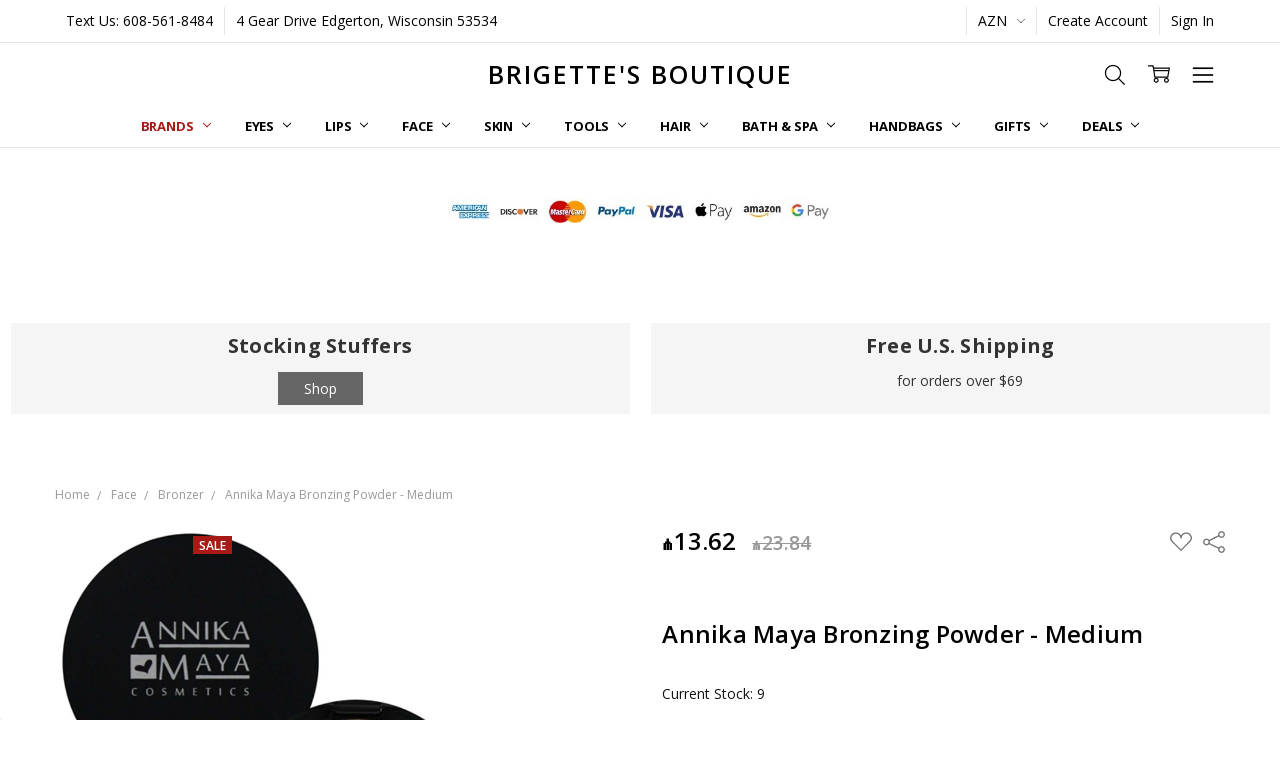

--- FILE ---
content_type: text/html; charset=UTF-8
request_url: https://brigettesboutique.com/annika-maya-bronzing-powder-medium/?setCurrencyId=26
body_size: 45543
content:
<!DOCTYPE html>
<html class="no-js" lang="en">
    <head>
        <title>ANNIKA MAYA Bronzing Powder - MEDIUM</title>
        <link rel="dns-prefetch preconnect" href="https://cdn11.bigcommerce.com/s-dgbc5lzb0p" crossorigin><link rel="dns-prefetch preconnect" href="https://fonts.googleapis.com/" crossorigin><link rel="dns-prefetch preconnect" href="https://fonts.gstatic.com/" crossorigin>
        <meta property="product:price:amount" content="13.62" /><meta property="product:price:currency" content="AZN" /><meta property="og:price:standard_amount" content="23.84" /><meta property="og:url" content="https://brigettesboutique.com/annika-maya-bronzing-powder-medium/" /><meta property="og:site_name" content="Brigettes Boutique" /><meta name="keywords" content="ANNIKA, MAYA, Bronzing, Powder, MEDIUM"><meta name="description" content="Sheer and weightless with a soft suede texture to give your complexion a sunkissed velvety, matte finish.  FREE US shipping with qualifying purchase."><link rel='canonical' href='https://brigettesboutique.com/annika-maya-bronzing-powder-medium/' /><meta name='platform' content='bigcommerce.stencil' /><meta property="og:type" content="product" />
<meta property="og:title" content="Annika Maya Bronzing Powder - Medium" />
<meta property="og:description" content="Sheer and weightless with a soft suede texture to give your complexion a sunkissed velvety, matte finish.  FREE US shipping with qualifying purchase." />
<meta property="og:image" content="https://cdn11.bigcommerce.com/s-dgbc5lzb0p/products/192/images/4956/AMA096-2__56547.1561569239.500.750.jpg?c=2" />
<meta property="fb:admins" content="154576934608924" />
<meta property="og:availability" content="instock" />
<meta property="pinterest:richpins" content="enabled" />
        
         

        <link href="https://cdn11.bigcommerce.com/s-dgbc5lzb0p/product_images/faviconTEST2.jpg?t=1558034998" rel="shortcut icon">
        <meta name="viewport" content="width=device-width, initial-scale=1, maximum-scale=1">
        <script>
            // Change document class from no-js to js so we can detect this in css
            document.documentElement.className = document.documentElement.className.replace('no-js', 'js');
        </script>

        <script>
    function browserSupportsAllFeatures() {
        return window.Promise
            && window.fetch
            && window.URL
            && window.URLSearchParams
            && window.WeakMap
            // object-fit support
            && ('objectFit' in document.documentElement.style);
    }

    function loadScript(src) {
        var js = document.createElement('script');
        js.src = src;
        js.onerror = function () {
            console.error('Failed to load polyfill script ' + src);
        };
        document.head.appendChild(js);
    }

    if (!browserSupportsAllFeatures()) {
        loadScript('https://cdn11.bigcommerce.com/s-dgbc5lzb0p/stencil/8d32df20-45f1-013c-f041-6ed142f73b8b/e/e3abc600-db2c-013d-9eed-22ddfede702a/dist/theme-bundle.polyfills.js');
    }
</script>        <script>window.consentManagerTranslations = `{"locale":"en","locales":{"consent_manager.data_collection_warning":"en","consent_manager.accept_all_cookies":"en","consent_manager.gdpr_settings":"en","consent_manager.data_collection_preferences":"en","consent_manager.manage_data_collection_preferences":"en","consent_manager.use_data_by_cookies":"en","consent_manager.data_categories_table":"en","consent_manager.allow":"en","consent_manager.accept":"en","consent_manager.deny":"en","consent_manager.dismiss":"en","consent_manager.reject_all":"en","consent_manager.category":"en","consent_manager.purpose":"en","consent_manager.functional_category":"en","consent_manager.functional_purpose":"en","consent_manager.analytics_category":"en","consent_manager.analytics_purpose":"en","consent_manager.targeting_category":"en","consent_manager.advertising_category":"en","consent_manager.advertising_purpose":"en","consent_manager.essential_category":"en","consent_manager.esential_purpose":"en","consent_manager.yes":"en","consent_manager.no":"en","consent_manager.not_available":"en","consent_manager.cancel":"en","consent_manager.save":"en","consent_manager.back_to_preferences":"en","consent_manager.close_without_changes":"en","consent_manager.unsaved_changes":"en","consent_manager.by_using":"en","consent_manager.agree_on_data_collection":"en","consent_manager.change_preferences":"en","consent_manager.cancel_dialog_title":"en","consent_manager.privacy_policy":"en","consent_manager.allow_category_tracking":"en","consent_manager.disallow_category_tracking":"en"},"translations":{"consent_manager.data_collection_warning":"We use cookies (and other similar technologies) to collect data to improve your shopping experience.","consent_manager.accept_all_cookies":"Accept All Cookies","consent_manager.gdpr_settings":"Settings","consent_manager.data_collection_preferences":"Website Data Collection Preferences","consent_manager.manage_data_collection_preferences":"Manage Website Data Collection Preferences","consent_manager.use_data_by_cookies":" uses data collected by cookies and JavaScript libraries to improve your shopping experience.","consent_manager.data_categories_table":"The table below outlines how we use this data by category. To opt out of a category of data collection, select 'No' and save your preferences.","consent_manager.allow":"Allow","consent_manager.accept":"Accept","consent_manager.deny":"Deny","consent_manager.dismiss":"Dismiss","consent_manager.reject_all":"Reject all","consent_manager.category":"Category","consent_manager.purpose":"Purpose","consent_manager.functional_category":"Functional","consent_manager.functional_purpose":"Enables enhanced functionality, such as videos and live chat. If you do not allow these, then some or all of these functions may not work properly.","consent_manager.analytics_category":"Analytics","consent_manager.analytics_purpose":"Provide statistical information on site usage, e.g., web analytics so we can improve this website over time.","consent_manager.targeting_category":"Targeting","consent_manager.advertising_category":"Advertising","consent_manager.advertising_purpose":"Used to create profiles or personalize content to enhance your shopping experience.","consent_manager.essential_category":"Essential","consent_manager.esential_purpose":"Essential for the site and any requested services to work, but do not perform any additional or secondary function.","consent_manager.yes":"Yes","consent_manager.no":"No","consent_manager.not_available":"N/A","consent_manager.cancel":"Cancel","consent_manager.save":"Save","consent_manager.back_to_preferences":"Back to Preferences","consent_manager.close_without_changes":"You have unsaved changes to your data collection preferences. Are you sure you want to close without saving?","consent_manager.unsaved_changes":"You have unsaved changes","consent_manager.by_using":"By using our website, you're agreeing to our","consent_manager.agree_on_data_collection":"By using our website, you're agreeing to the collection of data as described in our ","consent_manager.change_preferences":"You can change your preferences at any time","consent_manager.cancel_dialog_title":"Are you sure you want to cancel?","consent_manager.privacy_policy":"Privacy Policy","consent_manager.allow_category_tracking":"Allow [CATEGORY_NAME] tracking","consent_manager.disallow_category_tracking":"Disallow [CATEGORY_NAME] tracking"}}`;</script>

        <script>
            window.lazySizesConfig = window.lazySizesConfig || {};
            window.lazySizesConfig.loadMode = 1;
        </script>
        <script async src="https://cdn11.bigcommerce.com/s-dgbc5lzb0p/stencil/8d32df20-45f1-013c-f041-6ed142f73b8b/e/e3abc600-db2c-013d-9eed-22ddfede702a/dist/theme-bundle.head_async.js"></script>

        <link href="https://fonts.googleapis.com/css?family=Open+Sans:600,400,700,500,300&display=block" rel="stylesheet">
        <script async src="https://cdn11.bigcommerce.com/s-dgbc5lzb0p/stencil/8d32df20-45f1-013c-f041-6ed142f73b8b/e/e3abc600-db2c-013d-9eed-22ddfede702a/dist/theme-bundle.font.js"></script>

            <link data-stencil-stylesheet href="https://cdn11.bigcommerce.com/s-dgbc5lzb0p/stencil/8d32df20-45f1-013c-f041-6ed142f73b8b/e/e3abc600-db2c-013d-9eed-22ddfede702a/css/theme-3abc5700-bffa-013e-5421-763f28f14146.css" rel="stylesheet">


         

        <!-- Start Tracking Code for analytics_facebook -->

<script>
!function(f,b,e,v,n,t,s){if(f.fbq)return;n=f.fbq=function(){n.callMethod?n.callMethod.apply(n,arguments):n.queue.push(arguments)};if(!f._fbq)f._fbq=n;n.push=n;n.loaded=!0;n.version='2.0';n.queue=[];t=b.createElement(e);t.async=!0;t.src=v;s=b.getElementsByTagName(e)[0];s.parentNode.insertBefore(t,s)}(window,document,'script','https://connect.facebook.net/en_US/fbevents.js');

fbq('set', 'autoConfig', 'false', '845334714708355');
fbq('dataProcessingOptions', ['LDU'], 0, 0);
fbq('init', '845334714708355', {"external_id":"6429207d-5632-402a-9641-f8b46b22829a"});
fbq('set', 'agent', 'bigcommerce', '845334714708355');

function trackEvents() {
    var pathName = window.location.pathname;

    fbq('track', 'PageView', {}, "");

    // Search events start -- only fire if the shopper lands on the /search.php page
    if (pathName.indexOf('/search.php') === 0 && getUrlParameter('search_query')) {
        fbq('track', 'Search', {
            content_type: 'product_group',
            content_ids: [],
            search_string: getUrlParameter('search_query')
        });
    }
    // Search events end

    // Wishlist events start -- only fire if the shopper attempts to add an item to their wishlist
    if (pathName.indexOf('/wishlist.php') === 0 && getUrlParameter('added_product_id')) {
        fbq('track', 'AddToWishlist', {
            content_type: 'product_group',
            content_ids: []
        });
    }
    // Wishlist events end

    // Lead events start -- only fire if the shopper subscribes to newsletter
    if (pathName.indexOf('/subscribe.php') === 0 && getUrlParameter('result') === 'success') {
        fbq('track', 'Lead', {});
    }
    // Lead events end

    // Registration events start -- only fire if the shopper registers an account
    if (pathName.indexOf('/login.php') === 0 && getUrlParameter('action') === 'account_created') {
        fbq('track', 'CompleteRegistration', {}, "");
    }
    // Registration events end

    

    function getUrlParameter(name) {
        var cleanName = name.replace(/[\[]/, '\[').replace(/[\]]/, '\]');
        var regex = new RegExp('[\?&]' + cleanName + '=([^&#]*)');
        var results = regex.exec(window.location.search);
        return results === null ? '' : decodeURIComponent(results[1].replace(/\+/g, ' '));
    }
}

if (window.addEventListener) {
    window.addEventListener("load", trackEvents, false)
}
</script>
<noscript><img height="1" width="1" style="display:none" alt="null" src="https://www.facebook.com/tr?id=845334714708355&ev=PageView&noscript=1&a=plbigcommerce1.2&eid="/></noscript>

<!-- End Tracking Code for analytics_facebook -->

<!-- Start Tracking Code for analytics_googleanalytics -->

<script>
    (function(i,s,o,g,r,a,m){i['GoogleAnalyticsObject']=r;i[r]=i[r]||function(){
    (i[r].q=i[r].q||[]).push(arguments)},i[r].l=1*new Date();a=s.createElement(o),
    m=s.getElementsByTagName(o)[0];a.async=1;a.src=g;m.parentNode.insertBefore(a,m)
    })(window,document,'script','//www.google-analytics.com/analytics.js','ga');

    ga('create', 'UA-43023223-1', 'brigettesboutique.com');
    ga('send', 'pageview');
    ga('require', 'ecommerce', 'ecommerce.js');

    function trackEcommerce() {
    this._addTrans = addTrans;
    this._addItem = addItems;
    this._trackTrans = trackTrans;
    }
    function addTrans(orderID,store,total,tax,shipping,city,state,country) {
    ga('ecommerce:addTransaction', {
        'id': orderID,
        'affiliation': store,
        'revenue': total,
        'tax': tax,
        'shipping': shipping,
        'city': city,
        'state': state,
        'country': country
    });
    }
    function addItems(orderID,sku,product,variation,price,qty) {
    ga('ecommerce:addItem', {
        'id': orderID,
        'sku': sku,
        'name': product,
        'category': variation,
        'price': price,
        'quantity': qty
    });
    }
    function trackTrans() {
        ga('ecommerce:send');
    }
    var pageTracker = new trackEcommerce();
</script>

<!-- Global site tag (gtag.js) - Google Ads: 999009345 -->
<script async src="https://www.googletagmanager.com/gtag/js?id=AW-999009345"></script>
<script>
  window.dataLayer = window.dataLayer || [];
  function gtag(){dataLayer.push(arguments);}
  gtag('js', new Date());

  gtag('config', 'AW-999009345');
</script>

<script>(function(w,d,t,r,u){var f,n,i;w[u]=w[u]||[],f=function(){var o={ti:"11004182"};o.q=w[u],w[u]=new UET(o),w[u].push("pageLoad")},n=d.createElement(t),n.src=r,n.async=1,n.onload=n.onreadystatechange=function(){var s=this.readyState;s&&s!=="loaded"&&s!=="complete"||(f(),n.onload=n.onreadystatechange=null)},i=d.getElementsByTagName(t)[0],i.parentNode.insertBefore(n,i)})(window,document,"script","//bat.bing.com/bat.js","uetq");</script>
<meta name="google-site-verification" content="zb-9DaLfRWHG-abi8uWp7M35Ds_LwPMN2HPp37lFvpw" />


<meta name="msvalidate.01" content="D72902AC446867A04F484AE4DE970879" />

<script type="text/javascript">
    // SOUNDEST-V5-1
    // Do not remove these comments, they are super important!
    window.SOUNDEST = window.SOUNDEST || {};
    SOUNDEST.shopID = "dgbc5lzb0p";
    SOUNDEST.shopType = "bigcommerce";
    SOUNDEST.eventsHost = "https://events.soundestlink.com/";
    (function(e,n,a){try{if(e.length>0&&n.length>0&&a.length>0){var t=!0,o=null,d=[],r=function(){if(!t&&d.length>0){for(var o=0;o<d.length;o++){var r=document.createElement("img"),i=["timestamp="+(new Date).getTime(),"shopBaseURL="+window.location.protocol+"//"+window.location.hostname+"/","shopID="+e,"shopType="+n,"orderID="+d[o],"source=ga"];r.src=a+"events/saveNewsletterOrder/?"+i.join("&"),document.body.appendChild(r)}d=[]}};if(void 0!==window.pageTracker){var i=window.pageTracker._addTrans,c=window.pageTracker._addItem,s=window.pageTracker._trackTrans;window.pageTracker._addTrans=function(e){o=e,i.apply(this,arguments)},window.pageTracker._addItem=function(e){o=e,c.apply(this,arguments)},window.pageTracker._trackTrans=function(){void 0!==o&&null!==o&&-1===d.indexOf(o)&&d.push(o),o=null,r(),s.apply(this,arguments)}}else window.pageTracker={_addTrans:function(e){o=e},_addItem:function(e){o=e},_trackTrans:function(){void 0!==o&&null!==o&&-1===d.indexOf(o)&&d.push(o),o=null,r()}};"loading"!==document.readyState?(t=!1,r()):document.addEventListener?document.addEventListener("DOMContentLoaded",function(){t=!1,r()}):document.attachEvent("onreadystatechange",function(){"loading"!==document.readyState&&(t=!1,r())})}}catch(n){}})(SOUNDEST.shopID,SOUNDEST.shopType,SOUNDEST.eventsHost);
</script>


<!-- End Tracking Code for analytics_googleanalytics -->

<!-- Start Tracking Code for analytics_googleanalytics4 -->

<script data-cfasync="false" src="https://cdn11.bigcommerce.com/shared/js/google_analytics4_bodl_subscribers-358423becf5d870b8b603a81de597c10f6bc7699.js" integrity="sha256-gtOfJ3Avc1pEE/hx6SKj/96cca7JvfqllWA9FTQJyfI=" crossorigin="anonymous"></script>
<script data-cfasync="false">
  (function () {
    window.dataLayer = window.dataLayer || [];

    function gtag(){
        dataLayer.push(arguments);
    }

    function initGA4(event) {
         function setupGtag() {
            function configureGtag() {
                gtag('js', new Date());
                gtag('set', 'developer_id.dMjk3Nj', true);
                gtag('config', 'G-9KQXSRES2Q');
            }

            var script = document.createElement('script');

            script.src = 'https://www.googletagmanager.com/gtag/js?id=G-9KQXSRES2Q';
            script.async = true;
            script.onload = configureGtag;

            document.head.appendChild(script);
        }

        setupGtag();

        if (typeof subscribeOnBodlEvents === 'function') {
            subscribeOnBodlEvents('G-9KQXSRES2Q', false);
        }

        window.removeEventListener(event.type, initGA4);
    }

    

    var eventName = document.readyState === 'complete' ? 'consentScriptsLoaded' : 'DOMContentLoaded';
    window.addEventListener(eventName, initGA4, false);
  })()
</script>

<!-- End Tracking Code for analytics_googleanalytics4 -->

<!-- Start Tracking Code for analytics_siteverification -->

<meta name="facebook-domain-verification" content="4v5bqx9sj4jjt73u4vkbklqcs9xb4y" />
<meta name="google-site-verification" content="s1Urt1Qy_4a1lIH7WCLUJG91TsIWSf2k8tUut_G2y5g" />

<!-- End Tracking Code for analytics_siteverification -->


<script type="text/javascript" src="https://checkout-sdk.bigcommerce.com/v1/loader.js" defer ></script>
<script src="https://www.google.com/recaptcha/api.js" async defer></script>
<script type="text/javascript">
var BCData = {"product_attributes":{"sku":"AMA096","upc":"670579848428","mpn":"AMA096","gtin":null,"weight":null,"base":true,"image":null,"price":{"without_tax":{"formatted":"\u20bc13.62","value":13.62,"currency":"AZN"},"tax_label":"Tax","sale_price_without_tax":{"formatted":"\u20bc13.62","value":13.62,"currency":"AZN"},"non_sale_price_without_tax":{"formatted":"\u20bc23.84","value":23.84,"currency":"AZN"}},"out_of_stock_behavior":"label_option","out_of_stock_message":"Out of stock","available_modifier_values":[],"in_stock_attributes":[],"stock":9,"instock":true,"stock_message":null,"purchasable":true,"purchasing_message":null,"call_for_price_message":null}};
</script>
<script src='https://cdn.judge.me/widget_preloader.js' defer></script><script>jdgm = window.jdgm || {};jdgm.SHOP_DOMAIN = 'store-dgbc5lzb0p.mybigcommerce.com'; jdgm.PLATFORM = 'bigcommerce'; jdgm.PUBLIC_TOKEN = 'eKkti08rXwNXwkIdvACcK0ADkB4';</script><script src="https://appdevelopergroup.co/apps/bc_smartbar/js/smartbar.js?shop=7d827143f51fda5139d15cef9b868b43"></script><script src="https://appdevelopergroup.co/apps/bc_smartbar/js/smartbar.js?shop=7d827143f51fda5139d15cef9b868b43"></script>
<!-- TikTok Pixel Code Start: Initialization Script & Page Event -->
<script>
!function (w, d, t) {
  w.TiktokAnalyticsObject=t;var ttq=w[t]=w[t]||[];ttq.methods=["page","track","identify","instances","debug","on","off","once","ready","alias","group","enableCookie","disableCookie"],ttq.setAndDefer=function(t,e){t[e]=function(){t.push([e].concat(Array.prototype.slice.call(arguments,0)))}};for(var i=0;i<ttq.methods.length;i++)ttq.setAndDefer(ttq,ttq.methods[i]);ttq.instance=function(t){for(var e=ttq._i[t]||[],n=0;n<ttq.methods.length;n++)ttq.setAndDefer(e,ttq.methods[n]);return e},ttq.load=function(e,n){var i="https://analytics.tiktok.com/i18n/pixel/events.js";ttq._i=ttq._i||{},ttq._i[e]=[],ttq._i[e]._u=i,ttq._t=ttq._t||{},ttq._t[e]=+new Date,ttq._o=ttq._o||{},ttq._o[e]=n||{},ttq._partner=ttq._partner||"BigCommerce";var o=document.createElement("script");o.type="text/javascript",o.async=!0,o.src=i+"?sdkid="+e+"&lib="+t;var a=document.getElementsByTagName("script")[0];a.parentNode.insertBefore(o,a)};

  ttq.load('CKCOVURC77UBVFV0RASG');
  ttq.page();
}(window, document, 'ttq');

if (typeof BODL === 'undefined') {
  // https://developer.bigcommerce.com/theme-objects/breadcrumbs
  
  // https://developer.bigcommerce.com/theme-objects/brand
  
  // https://developer.bigcommerce.com/theme-objects/category
  
  
  // https://developer.bigcommerce.com/theme-objects/product
  
  
  
  
  
  
  
  // https://developer.bigcommerce.com/theme-objects/products
  
  // https://developer.bigcommerce.com/theme-objects/product_results
  
  // https://developer.bigcommerce.com/theme-objects/order
  
  // https://developer.bigcommerce.com/theme-objects/wishlist
  
  // https://developer.bigcommerce.com/theme-objects/wishlist
  
  // https://developer.bigcommerce.com/theme-objects/cart
  // (Fetching selective cart data to prevent additional payment button object html from causing JS parse error)
  
  
  // https://developer.bigcommerce.com/theme-objects/customer
  var BODL = JSON.parse("{\"breadcrumbs\":[{\"url\":\"https://brigettesboutique.com/\",\"name\":\"Home\"},{\"url\":\"https://brigettesboutique.com/face/\",\"name\":\"Face\"},{\"url\":\"https://brigettesboutique.com/face/bronzer/\",\"name\":\"Bronzer\"},{\"url\":\"https://brigettesboutique.com/annika-maya-bronzing-powder-medium/\",\"name\":\"Annika Maya Bronzing Powder - Medium\"}],\"productId\":192,\"skuId\":\"AMA096\",\"productTitle\":\"Annika Maya Bronzing Powder - Medium\",\"productCurrencyWithoutTax\":\"AZN\",\"productPriceWithoutTax\":13.62,\"products\":[],\"phone\":null,\"email\":null}");

  if (BODL.categoryName) {
    BODL.category = {
      name: BODL.categoryName,
      products: BODL.categoryProducts,
    }
  }

  if (BODL.productTitle) {
    BODL.product = {
      id: BODL.productId,
      title: BODL.productTitle,
      price: {
        without_tax: {
          currency: BODL.productCurrency,
          value: BODL.productPrice,
        },
      },
    }
  }
}

BODL.getCartItemContentId = (item) => {
  switch(item.type) {
    case 'GiftCertificate':
      return item.type;
      break;
    default:
      return item.product_id;
  }
}

BODL.getQueryParamValue = function (name) {
  var cleanName = name.replace(/[\[]/, '\[').replace(/[\]]/, '\]');
  var regex = new RegExp('[\?&]' + cleanName + '=([^&#]*)');
  var results = regex.exec(window.location.search);
  return results === null ? '' : decodeURIComponent(results[1].replace(/\+/g, ' '));
}

// Advanced Matching
  var phoneNumber = ''
  var email = ''
  if (BODL.phone) {
    var phoneNumber = BODL.phone;
    if (BODL.phone.indexOf('+') === -1) {
   // No country code, so default to US code
        phoneNumber = `+1${phoneNumber}`;  
    }
  }

  if (BODL.email) {
    var email = BODL.email
  }
  
  ttq.instance('CKCOVURC77UBVFV0RASG').identify({
    email: email,
    phone_number: phoneNumber})
</script>
<!-- TikTok Pixel Code End: Initialization Script & Page Event -->

<!-- TikTok Pixel Code Start: View Product Content -->
<script>
if (BODL.product) {
  // Advanced Matching
  var phoneNumber = ''
  var email = ''
  if (BODL.phone) {
    var phoneNumber = BODL.phone;
    if (BODL.phone.indexOf('+') === -1) {
   // No country code, so default to US code
        phoneNumber = `+1${phoneNumber}`;  
    }
  }

  if (BODL.email) {
    var email = BODL.email
  }
  
  ttq.instance('CKCOVURC77UBVFV0RASG').identify({
    email: email,
    phone_number: phoneNumber})
  var productPrice = 0
  var productCurrency = ""
  if (BODL.productCurrencyWithoutTax && BODL.productCurrencyWithoutTax !== "") {
    productPrice = BODL.productPriceWithoutTax
    productCurrency = BODL.productCurrencyWithoutTax
  }
  if (BODL.productCurrencyWithTax && BODL.productCurrencyWithTax !== "") {
    productPrice = BODL.productPriceWithTax
    productCurrency = BODL.productCurrencyWithTax
  }
  //default contentId to productId if sku_id is not found on product 
  var contentID = BODL.productId
  if (BODL.skuId && BODL.skuId !== "") {
    contentID = BODL.skuId
  }
  ttq.instance('CKCOVURC77UBVFV0RASG').track('ViewContent', {
    content_id: contentID,
    content_category: BODL.breadcrumbs[1] ? BODL.breadcrumbs[1].name : '',
    content_name: BODL.product.title,
    content_type: "product_group",
    currency: productCurrency,
    price: productPrice,
    value: productPrice,
  });
}
</script>
<!-- TikTok Pixel Code End: View Product Content -->

<!-- TikTok Pixel Code Start: View Category Content -->
<script>
if (BODL.category) {
  // Advanced Matching
  var phoneNumber = ''
  var email = ''
  if (BODL.phone) {
    var phoneNumber = BODL.phone;
    if (BODL.phone.indexOf('+') === -1) {
    // No country code, so default to US code
        phoneNumber = `+1${phoneNumber}`;  
    }
  }
    
  if (BODL.email) {
    var email = BODL.email
  }
  
  ttq.instance('CKCOVURC77UBVFV0RASG').identify({
    email: email,
    phone_number: phoneNumber})
  ttq.instance('CKCOVURC77UBVFV0RASG').track('ViewContent', {
    contents: BODL.category.products.map((p) => ({
      content_id: p.id,
      content_category: BODL.category.name,
      content_name: p.name,
      content_type: "product_group"
    }))
  });
}
</script>
<!-- TikTok Pixel Code End: View Category Content -->

<!-- TikTok Pixel Code Start: Add to Wishlist -->
<script>
// This only sends one wishlist product: the one that was just added based on the 'added_product_id' param in the url
if (BODL.wishlist) {
  var productPrice = 0
  var productCurrency = ""
  if (BODL.productCurrencyWithoutTax && BODL.productCurrencyWithoutTax !== "") {
    productPrice = BODL.productPriceWithoutTax
    productCurrency = BODL.productCurrencyWithoutTax
  }
  if (BODL.productCurrencyWithTax && BODL.productCurrencyWithTax !== "") {
    productPrice = BODL.productPriceWithTax
    productCurrency = BODL.productCurrencyWithTax
  }

  var addedWishlistItem = BODL.wishlist.items.filter((i) => i.product_id === parseInt(BODL.getQueryParamValue('added_product_id'))).map((p) => ({
    var contentId = p.product_id
    if (p.sku && p.sku !== "") {
        contentId = p.sku
    }
    content_id: contentId,
    // Commenting out as category data doesn't exist on wishlist items
    // content_category: p.does_not_exist, 
    content_name: p.name,
    content_type: "product_group",
    currency: productCurrency,
    price: productPrice,
    value: productPrice,
  }));
  
  // Advanced Matching
  var phoneNumber = ''
  var email = ''
  if (BODL.phone) {
    var phoneNumber = BODL.phone;
    if (BODL.phone.indexOf('+') === -1) {
   // No country code, so default to US code
        phoneNumber = `+1${phoneNumber}`;  
    }
  }

  if (BODL.email) {
    var email = BODL.email
  }
  
  ttq.instance('CKCOVURC77UBVFV0RASG').identify({
    email: email,
    phone_number: phoneNumber})
  
  ttq.instance('CKCOVURC77UBVFV0RASG').track('AddToWishlist', addedWishlistItem[0]);
}
</script>
<!-- TikTok Pixel Code End: Add to Wishlist -->

<!-- TikTok Pixel Code Start: Subscribe to Newsletter -->
<script>
if (window.location.pathname.indexOf('/subscribe.php') === 0 && BODL.getQueryParamValue('result') === 'success') {
  // Advanced Matching
  var phoneNumber = ''
  var email = ''
  if (BODL.phone) {
    var phoneNumber = BODL.phone;
    if (BODL.phone.indexOf('+') === -1) {
   // No country code, so default to US code
        phoneNumber = `+1${phoneNumber}`;  
    }
  }

  if (BODL.email) {
    var email = BODL.email
  }
  
  ttq.instance('CKCOVURC77UBVFV0RASG').identify({
    email: email,
    phone_number: phoneNumber})

  ttq.instance('CKCOVURC77UBVFV0RASG').track('Subscribe');
}
</script>
<!-- TikTok Pixel Code End: Subscribe to Newsletter -->

<!-- TikTok Pixel Code Start: Search -->
<script>
if (BODL.search) {
  // Advanced Matching
  var phoneNumber = ''
  var email = ''
  if (BODL.phone) {
    var phoneNumber = BODL.phone;
    if (BODL.phone.indexOf('+') === -1) {
   // No country code, so default to US code
        phoneNumber = `+1${phoneNumber}`;  
    }
  }

  if (BODL.email) {
    var email = BODL.email
  }
  
  ttq.instance('CKCOVURC77UBVFV0RASG').identify({
    email: email,
    phone_number: phoneNumber})
  var productPrice = 0
  var productCurrency = ""
  if (BODL.productCurrencyWithoutTax && BODL.productCurrencyWithoutTax !== "") {
    productPrice = BODL.productPriceWithoutTax
    productCurrency = BODL.productCurrencyWithoutTax
  }
  if (BODL.productCurrencyWithTax && BODL.productCurrencyWithTax !== "") {
    productPrice = BODL.productPriceWithTax
    productCurrency = BODL.productCurrencyWithTax
  }

  ttq.instance('CKCOVURC77UBVFV0RASG').track('Search', {
    query: BODL.getQueryParamValue('search_query'),
    contents: BODL.search.products.map((p) => ({
      var contentId = p.id
      if (p.sku && p.sku !== "") {
        contentId = p.sku
      }
      content_id: contentId,
      // Products can be in multiple categories.
      // Commenting out as this might distort category reports if only the first one is used.
      // content_category: p.category[0], 
      content_name: p.name,
      content_type: "product_group",
      currency: productCurrency,
      price: productPrice,
      value: productPrice,
    }))
  });
}
</script>
<!-- TikTok Pixel Code End: Search -->

<!-- TikTok Pixel Code Start: Registration -->
<script>
if (window.location.pathname.indexOf('/login.php') === 0 && BODL.getQueryParamValue('action') === 'account_created') {
  // Advanced Matching
  var phoneNumber = ''
  var email = ''
  if (BODL.phone) {
    var phoneNumber = BODL.phone;
    if (BODL.phone.indexOf('+') === -1) {
   // No country code, so default to US code
        phoneNumber = `+1${phoneNumber}`;  
    }
  }

  if (BODL.email) {
    var email = BODL.email
  }
  
  ttq.instance('CKCOVURC77UBVFV0RASG').identify({
    email: email,
    phone_number: phoneNumber})
  
  ttq.instance('CKCOVURC77UBVFV0RASG').track('Registration');
}
</script>
<!-- TikTok Pixel Code End: Registration -->

 <script data-cfasync="false" src="https://microapps.bigcommerce.com/bodl-events/1.9.4/index.js" integrity="sha256-Y0tDj1qsyiKBRibKllwV0ZJ1aFlGYaHHGl/oUFoXJ7Y=" nonce="" crossorigin="anonymous"></script>
 <script data-cfasync="false" nonce="">

 (function() {
    function decodeBase64(base64) {
       const text = atob(base64);
       const length = text.length;
       const bytes = new Uint8Array(length);
       for (let i = 0; i < length; i++) {
          bytes[i] = text.charCodeAt(i);
       }
       const decoder = new TextDecoder();
       return decoder.decode(bytes);
    }
    window.bodl = JSON.parse(decodeBase64("[base64]"));
 })()

 </script>

<script nonce="">
(function () {
    var xmlHttp = new XMLHttpRequest();

    xmlHttp.open('POST', 'https://bes.gcp.data.bigcommerce.com/nobot');
    xmlHttp.setRequestHeader('Content-Type', 'application/json');
    xmlHttp.send('{"store_id":"999233219","timezone_offset":"-5.0","timestamp":"2025-12-24T05:23:26.94354300Z","visit_id":"98d303e2-bb15-4430-8500-ad20bf5694f4","channel_id":1}');
})();
</script>

        

        <!-- snippet location htmlhead -->
    </head>
    <body class=" page-type-product
        theme-show-outstock-badge
        
        navigation-widgets
        ">    
        
        <!-- snippet location header -->
        <svg data-src="https://cdn11.bigcommerce.com/s-dgbc5lzb0p/stencil/8d32df20-45f1-013c-f041-6ed142f73b8b/e/e3abc600-db2c-013d-9eed-22ddfede702a/img/icon-sprite.svg" class="icons-svg-sprite"></svg>
        <!--  -->


        
<header class="header" role="banner">
    <!--
    <a class="mobileMenu-toggle" data-mobile-menu-toggle="menu">
        <span class="mobileMenu-toggleIcon">Toggle menu</span>
    </a>
    -->

    <div class="header-top">
        <div class="header-top-container">
            <ul class="header-top-list">
                                <li class="header-top-item header-top-item--phone"><a class="header-top-action" href="tel:608-561-8484">Text Us: 608-561-8484</a></li>
                
                <li class="header-top-item header-top-item--address"><a class="header-top-action">4 Gear Drive
Edgerton, Wisconsin 53534</a></li>

                <li class="header-top-item header-top-item--currency">
                    <a class="header-top-action header-top-action--currencySelector has-dropdown" href="#" data-dropdown="header-top-currencySelection" data-options="align:top" aria-controls="header-top-currencySelection" aria-expanded="false">AZN <i class="icon" aria-hidden="true"><svg><use xlink:href="#icon-chevron-down" /></svg></i></a>
                    <ul class="dropdown-menu" id="header-top-currencySelection" data-dropdown-content aria-hidden="true" tabindex="-1">
                        <li class="dropdown-menu-item">
                            <a href="https://brigettesboutique.com/annika-maya-bronzing-powder-medium/?setCurrencyId=1"
                                data-currency-code="USD"
                                data-cart-currency-switch-url="https://brigettesboutique.com/cart/change-currency"
                                data-warning="Promotions and gift certificates that don&#x27;t apply to the new currency will be removed from your cart. Are you sure you want to continue?"
                            >
                                US Dollars
                            </a>
                        </li>
                        <li class="dropdown-menu-item">
                            <a href="https://brigettesboutique.com/annika-maya-bronzing-powder-medium/?setCurrencyId=2"
                                data-currency-code="BRL"
                                data-cart-currency-switch-url="https://brigettesboutique.com/cart/change-currency"
                                data-warning="Promotions and gift certificates that don&#x27;t apply to the new currency will be removed from your cart. Are you sure you want to continue?"
                            >
                                Brazilian Real
                            </a>
                        </li>
                        <li class="dropdown-menu-item">
                            <a href="https://brigettesboutique.com/annika-maya-bronzing-powder-medium/?setCurrencyId=3"
                                data-currency-code="AUD"
                                data-cart-currency-switch-url="https://brigettesboutique.com/cart/change-currency"
                                data-warning="Promotions and gift certificates that don&#x27;t apply to the new currency will be removed from your cart. Are you sure you want to continue?"
                            >
                                Australian Dollar
                            </a>
                        </li>
                        <li class="dropdown-menu-item">
                            <a href="https://brigettesboutique.com/annika-maya-bronzing-powder-medium/?setCurrencyId=4"
                                data-currency-code="CAD"
                                data-cart-currency-switch-url="https://brigettesboutique.com/cart/change-currency"
                                data-warning="Promotions and gift certificates that don&#x27;t apply to the new currency will be removed from your cart. Are you sure you want to continue?"
                            >
                                Canadian Dollar
                            </a>
                        </li>
                        <li class="dropdown-menu-item">
                            <a href="https://brigettesboutique.com/annika-maya-bronzing-powder-medium/?setCurrencyId=5"
                                data-currency-code="GBP"
                                data-cart-currency-switch-url="https://brigettesboutique.com/cart/change-currency"
                                data-warning="Promotions and gift certificates that don&#x27;t apply to the new currency will be removed from your cart. Are you sure you want to continue?"
                            >
                                British Pound
                            </a>
                        </li>
                        <li class="dropdown-menu-item">
                            <a href="https://brigettesboutique.com/annika-maya-bronzing-powder-medium/?setCurrencyId=6"
                                data-currency-code="EUR"
                                data-cart-currency-switch-url="https://brigettesboutique.com/cart/change-currency"
                                data-warning="Promotions and gift certificates that don&#x27;t apply to the new currency will be removed from your cart. Are you sure you want to continue?"
                            >
                                Euro
                            </a>
                        </li>
                        <li class="dropdown-menu-item">
                            <a href="https://brigettesboutique.com/annika-maya-bronzing-powder-medium/?setCurrencyId=7"
                                data-currency-code="AED"
                                data-cart-currency-switch-url="https://brigettesboutique.com/cart/change-currency"
                                data-warning="Promotions and gift certificates that don&#x27;t apply to the new currency will be removed from your cart. Are you sure you want to continue?"
                            >
                                United Arab Emirates
                            </a>
                        </li>
                        <li class="dropdown-menu-item">
                            <a href="https://brigettesboutique.com/annika-maya-bronzing-powder-medium/?setCurrencyId=8"
                                data-currency-code="ILS"
                                data-cart-currency-switch-url="https://brigettesboutique.com/cart/change-currency"
                                data-warning="Promotions and gift certificates that don&#x27;t apply to the new currency will be removed from your cart. Are you sure you want to continue?"
                            >
                                Israeli
                            </a>
                        </li>
                        <li class="dropdown-menu-item">
                            <a href="https://brigettesboutique.com/annika-maya-bronzing-powder-medium/?setCurrencyId=9"
                                data-currency-code="JPY"
                                data-cart-currency-switch-url="https://brigettesboutique.com/cart/change-currency"
                                data-warning="Promotions and gift certificates that don&#x27;t apply to the new currency will be removed from your cart. Are you sure you want to continue?"
                            >
                                Japanese Yen
                            </a>
                        </li>
                        <li class="dropdown-menu-item">
                            <a href="https://brigettesboutique.com/annika-maya-bronzing-powder-medium/?setCurrencyId=10"
                                data-currency-code="NOK"
                                data-cart-currency-switch-url="https://brigettesboutique.com/cart/change-currency"
                                data-warning="Promotions and gift certificates that don&#x27;t apply to the new currency will be removed from your cart. Are you sure you want to continue?"
                            >
                                Norwegian Krone
                            </a>
                        </li>
                        <li class="dropdown-menu-item">
                            <a href="https://brigettesboutique.com/annika-maya-bronzing-powder-medium/?setCurrencyId=11"
                                data-currency-code="NZD"
                                data-cart-currency-switch-url="https://brigettesboutique.com/cart/change-currency"
                                data-warning="Promotions and gift certificates that don&#x27;t apply to the new currency will be removed from your cart. Are you sure you want to continue?"
                            >
                                New Zealand Dollar
                            </a>
                        </li>
                        <li class="dropdown-menu-item">
                            <a href="https://brigettesboutique.com/annika-maya-bronzing-powder-medium/?setCurrencyId=12"
                                data-currency-code="SAR"
                                data-cart-currency-switch-url="https://brigettesboutique.com/cart/change-currency"
                                data-warning="Promotions and gift certificates that don&#x27;t apply to the new currency will be removed from your cart. Are you sure you want to continue?"
                            >
                                Saudi Riyan
                            </a>
                        </li>
                        <li class="dropdown-menu-item">
                            <a href="https://brigettesboutique.com/annika-maya-bronzing-powder-medium/?setCurrencyId=13"
                                data-currency-code="CNY"
                                data-cart-currency-switch-url="https://brigettesboutique.com/cart/change-currency"
                                data-warning="Promotions and gift certificates that don&#x27;t apply to the new currency will be removed from your cart. Are you sure you want to continue?"
                            >
                                Chinese Yuan
                            </a>
                        </li>
                        <li class="dropdown-menu-item">
                            <a href="https://brigettesboutique.com/annika-maya-bronzing-powder-medium/?setCurrencyId=14"
                                data-currency-code="KWD"
                                data-cart-currency-switch-url="https://brigettesboutique.com/cart/change-currency"
                                data-warning="Promotions and gift certificates that don&#x27;t apply to the new currency will be removed from your cart. Are you sure you want to continue?"
                            >
                                Kuwaiti Dinar
                            </a>
                        </li>
                        <li class="dropdown-menu-item">
                            <a href="https://brigettesboutique.com/annika-maya-bronzing-powder-medium/?setCurrencyId=15"
                                data-currency-code="EGP"
                                data-cart-currency-switch-url="https://brigettesboutique.com/cart/change-currency"
                                data-warning="Promotions and gift certificates that don&#x27;t apply to the new currency will be removed from your cart. Are you sure you want to continue?"
                            >
                                Egyptian Pound
                            </a>
                        </li>
                        <li class="dropdown-menu-item">
                            <a href="https://brigettesboutique.com/annika-maya-bronzing-powder-medium/?setCurrencyId=16"
                                data-currency-code="CHF"
                                data-cart-currency-switch-url="https://brigettesboutique.com/cart/change-currency"
                                data-warning="Promotions and gift certificates that don&#x27;t apply to the new currency will be removed from your cart. Are you sure you want to continue?"
                            >
                                Swiss Franc
                            </a>
                        </li>
                        <li class="dropdown-menu-item">
                            <a href="https://brigettesboutique.com/annika-maya-bronzing-powder-medium/?setCurrencyId=17"
                                data-currency-code="HKD"
                                data-cart-currency-switch-url="https://brigettesboutique.com/cart/change-currency"
                                data-warning="Promotions and gift certificates that don&#x27;t apply to the new currency will be removed from your cart. Are you sure you want to continue?"
                            >
                                Hong Kong Dollar
                            </a>
                        </li>
                        <li class="dropdown-menu-item">
                            <a href="https://brigettesboutique.com/annika-maya-bronzing-powder-medium/?setCurrencyId=19"
                                data-currency-code="RUB"
                                data-cart-currency-switch-url="https://brigettesboutique.com/cart/change-currency"
                                data-warning="Promotions and gift certificates that don&#x27;t apply to the new currency will be removed from your cart. Are you sure you want to continue?"
                            >
                                Russian Ruble
                            </a>
                        </li>
                        <li class="dropdown-menu-item">
                            <a href="https://brigettesboutique.com/annika-maya-bronzing-powder-medium/?setCurrencyId=20"
                                data-currency-code="MXN"
                                data-cart-currency-switch-url="https://brigettesboutique.com/cart/change-currency"
                                data-warning="Promotions and gift certificates that don&#x27;t apply to the new currency will be removed from your cart. Are you sure you want to continue?"
                            >
                                Mexican Peso
                            </a>
                        </li>
                        <li class="dropdown-menu-item">
                            <a href="https://brigettesboutique.com/annika-maya-bronzing-powder-medium/?setCurrencyId=21"
                                data-currency-code="OMR"
                                data-cart-currency-switch-url="https://brigettesboutique.com/cart/change-currency"
                                data-warning="Promotions and gift certificates that don&#x27;t apply to the new currency will be removed from your cart. Are you sure you want to continue?"
                            >
                                Omani Rial
                            </a>
                        </li>
                        <li class="dropdown-menu-item">
                            <a href="https://brigettesboutique.com/annika-maya-bronzing-powder-medium/?setCurrencyId=22"
                                data-currency-code="QAR"
                                data-cart-currency-switch-url="https://brigettesboutique.com/cart/change-currency"
                                data-warning="Promotions and gift certificates that don&#x27;t apply to the new currency will be removed from your cart. Are you sure you want to continue?"
                            >
                                Qatari Rial
                            </a>
                        </li>
                        <li class="dropdown-menu-item">
                            <a href="https://brigettesboutique.com/annika-maya-bronzing-powder-medium/?setCurrencyId=23"
                                data-currency-code="SEK"
                                data-cart-currency-switch-url="https://brigettesboutique.com/cart/change-currency"
                                data-warning="Promotions and gift certificates that don&#x27;t apply to the new currency will be removed from your cart. Are you sure you want to continue?"
                            >
                                Swedish Krona
                            </a>
                        </li>
                        <li class="dropdown-menu-item">
                            <a href="https://brigettesboutique.com/annika-maya-bronzing-powder-medium/?setCurrencyId=24"
                                data-currency-code="SGD"
                                data-cart-currency-switch-url="https://brigettesboutique.com/cart/change-currency"
                                data-warning="Promotions and gift certificates that don&#x27;t apply to the new currency will be removed from your cart. Are you sure you want to continue?"
                            >
                                Singapore Dollar
                            </a>
                        </li>
                        <li class="dropdown-menu-item">
                            <a href="https://brigettesboutique.com/annika-maya-bronzing-powder-medium/?setCurrencyId=25"
                                data-currency-code="DKK"
                                data-cart-currency-switch-url="https://brigettesboutique.com/cart/change-currency"
                                data-warning="Promotions and gift certificates that don&#x27;t apply to the new currency will be removed from your cart. Are you sure you want to continue?"
                            >
                                Danish Krone
                            </a>
                        </li>
                        <li class="dropdown-menu-item">
                            <a href="https://brigettesboutique.com/annika-maya-bronzing-powder-medium/?setCurrencyId=26"
                                data-currency-code="AZN"
                                data-cart-currency-switch-url="https://brigettesboutique.com/cart/change-currency"
                                data-warning="Promotions and gift certificates that don&#x27;t apply to the new currency will be removed from your cart. Are you sure you want to continue?"
                            >
                                <strong>Azerbaijani Manat</strong>
                            </a>
                        </li>
                        <li class="dropdown-menu-item">
                            <a href="https://brigettesboutique.com/annika-maya-bronzing-powder-medium/?setCurrencyId=27"
                                data-currency-code="BHD"
                                data-cart-currency-switch-url="https://brigettesboutique.com/cart/change-currency"
                                data-warning="Promotions and gift certificates that don&#x27;t apply to the new currency will be removed from your cart. Are you sure you want to continue?"
                            >
                                Bahraini Dinar
                            </a>
                        </li>
                        <li class="dropdown-menu-item">
                            <a href="https://brigettesboutique.com/annika-maya-bronzing-powder-medium/?setCurrencyId=28"
                                data-currency-code="JOD"
                                data-cart-currency-switch-url="https://brigettesboutique.com/cart/change-currency"
                                data-warning="Promotions and gift certificates that don&#x27;t apply to the new currency will be removed from your cart. Are you sure you want to continue?"
                            >
                                Jordanian Dinar
                            </a>
                        </li>
                    </ul>
                </li>

                    <li class="header-top-item header-top-item--createAccount">
                        <a class="header-top-action" href="/login.php?action=create_account">Create Account</a>
                    </li>
                    <li class="header-top-item header-top-item--login">
                            <a class="header-top-action" data-collapsible="navUser-more-panel" data-group-collapsible="main">Sign In</a>
                    </li>
            </ul>
        </div>
    </div>

    <div class="header-main">
        <div class="header-main-container header-main-container--top">
                <div class="header-logo header-logo--top">
                    <a href="https://brigettesboutique.com/">
        <span class="header-logo-text">BRIGETTE&#x27;S BOUTIQUE</span>
</a>
                </div>

            <div class="navPages-container" id="menu" data-menu>
                <p class="navPages-container-heading"><span class="navPages-container-heading-ellipse">More</span></p>
                <a class="mobile-panel-close" data-mobile-menu-toggle="menu" href="#"><svg><use xlink:href="#icon-close" aria-hidden="true" /></svg></a>
                <nav class="navPages">
    <ul class="navPages-list navPages-list--main" id="navPages-main">
        <li class="navPages-item navPages-item--home">
            <a class="navPages-action" href="https://brigettesboutique.com/">Home</a>
        </li>
            <li class="navPages-item navPages-item--category">
                <a class="navPages-action has-subMenu activePage" href="https://brigettesboutique.com/brands/" data-collapsible="navPages-37"
>
    Brands <i class="icon navPages-action-moreIcon" aria-hidden="true"><svg><use xlink:href="#icon-chevron-down" /></svg></i>
</a>
<div class="navPage-subMenu" id="navPages-37" aria-hidden="true" tabindex="-1">
    <div data-content-region="navPages_37_left--global"></div>
    <ul class="navPage-subMenu-list">
        <li class="navPage-subMenu-item">
            <a class="navPage-subMenu-action navPages-action" href="https://brigettesboutique.com/brands/"><span class='navPage--viewAll'>All </span>Brands</a>
        </li>
            <li class="navPage-subMenu-item">
                <div data-content-region="navPages_46_top--global"></div>
                    <a
                        class="navPage-subMenu-action navPages-action has-subMenu activePage"
                        href="https://brigettesboutique.com/brands/a/"
                        data-collapsible="navPages-46"
                        data-collapsible-disabled-breakpoint="medium"
                        data-collapsible-disabled-state="open"
                        data-collapsible-enabled-state="closed">
                        A <i class="icon navPages-action-moreIcon" aria-hidden="true"><svg><use xlink:href="#icon-chevron-down" /></svg></i>
                    </a>
                    <ul class="navPage-childList" id="navPages-46">
                        <li class="navPage-childList-item">
                            <a class="navPage-childList-action navPages-action" href="https://brigettesboutique.com/brands/a-b/2nd-love/">2nd Love</a>
                        </li>
                        <li class="navPage-childList-item">
                            <a class="navPage-childList-action navPages-action" href="https://brigettesboutique.com/brands/a-b/ambreesh/">Ambreesh</a>
                        </li>
                        <li class="navPage-childList-item">
                            <a class="navPage-childList-action navPages-action" href="https://brigettesboutique.com/brands/a/amika/">amika</a>
                        </li>
                        <li class="navPage-childList-item">
                            <a class="navPage-childList-action navPages-action" href="https://brigettesboutique.com/brands/a-b/annika-maya-1/">Annika Maya</a>
                        </li>
                    </ul>
                <div data-content-region="navPages_46_bottom--global"></div>
            </li>
            <li class="navPage-subMenu-item">
                <div data-content-region="navPages_481_top--global"></div>
                    <a
                        class="navPage-subMenu-action navPages-action has-subMenu"
                        href="https://brigettesboutique.com/brands/b/"
                        data-collapsible="navPages-481"
                        data-collapsible-disabled-breakpoint="medium"
                        data-collapsible-disabled-state="open"
                        data-collapsible-enabled-state="closed">
                        B <i class="icon navPages-action-moreIcon" aria-hidden="true"><svg><use xlink:href="#icon-chevron-down" /></svg></i>
                    </a>
                    <ul class="navPage-childList" id="navPages-481">
                        <li class="navPage-childList-item">
                            <a class="navPage-childList-action navPages-action" href="https://brigettesboutique.com/brands/a-b/bareminerals/">bareMinerals</a>
                        </li>
                        <li class="navPage-childList-item">
                            <a class="navPage-childList-action navPages-action" href="https://brigettesboutique.com/brands/b/bath-body-works/">Bath &amp; Body Works</a>
                        </li>
                        <li class="navPage-childList-item">
                            <a class="navPage-childList-action navPages-action" href="https://brigettesboutique.com/brands/a-b/beauty-treats/">Beauty Treats</a>
                        </li>
                        <li class="navPage-childList-item">
                            <a class="navPage-childList-action navPages-action" href="https://brigettesboutique.com/brands/a-b/bee-bella/">Bee Bella</a>
                        </li>
                        <li class="navPage-childList-item">
                            <a class="navPage-childList-action navPages-action" href="https://brigettesboutique.com/brands/a-b/benefit/">Benefit</a>
                        </li>
                        <li class="navPage-childList-item">
                            <a class="navPage-childList-action navPages-action" href="https://brigettesboutique.com/brands/a-b/bobbi-brown/">Bobbi Brown</a>
                        </li>
                        <li class="navPage-childList-item">
                            <a class="navPage-childList-action navPages-action" href="https://brigettesboutique.com/brands/a-b/bourjois/">Bourjois</a>
                        </li>
                        <li class="navPage-childList-item">
                            <a class="navPage-childList-action navPages-action" href="https://brigettesboutique.com/brands/a-b/brigettes-boutique/">Brigette&#x27;s Boutique</a>
                        </li>
                        <li class="navPage-childList-item">
                            <a class="navPage-childList-action navPages-action" href="https://brigettesboutique.com/brands/a-b/brushegg/">Brushegg</a>
                        </li>
                        <li class="navPage-childList-item">
                            <a class="navPage-childList-action navPages-action" href="https://brigettesboutique.com/brands/a-b/buxom/">Buxom</a>
                        </li>
                    </ul>
                <div data-content-region="navPages_481_bottom--global"></div>
            </li>
            <li class="navPage-subMenu-item">
                <div data-content-region="navPages_143_top--global"></div>
                    <a
                        class="navPage-subMenu-action navPages-action has-subMenu"
                        href="https://brigettesboutique.com/brands/c-d-1/"
                        data-collapsible="navPages-143"
                        data-collapsible-disabled-breakpoint="medium"
                        data-collapsible-disabled-state="open"
                        data-collapsible-enabled-state="closed">
                        C - D <i class="icon navPages-action-moreIcon" aria-hidden="true"><svg><use xlink:href="#icon-chevron-down" /></svg></i>
                    </a>
                    <ul class="navPage-childList" id="navPages-143">
                        <li class="navPage-childList-item">
                            <a class="navPage-childList-action navPages-action" href="https://brigettesboutique.com/brands/c-d/cala/">Cala</a>
                        </li>
                        <li class="navPage-childList-item">
                            <a class="navPage-childList-action navPages-action" href="https://brigettesboutique.com/brands/c-d/charlotte-tilbury/">Charlotte Tilbury</a>
                        </li>
                        <li class="navPage-childList-item">
                            <a class="navPage-childList-action navPages-action" href="https://brigettesboutique.com/brands/c-d/claudiag-collection/">ClaudiaG Collection</a>
                        </li>
                        <li class="navPage-childList-item">
                            <a class="navPage-childList-action navPages-action" href="https://brigettesboutique.com/brands/c-d/clinique/">Clinique</a>
                        </li>
                        <li class="navPage-childList-item">
                            <a class="navPage-childList-action navPages-action" href="https://brigettesboutique.com/brands/c-d/dermablend/">Dermablend</a>
                        </li>
                        <li class="navPage-childList-item">
                            <a class="navPage-childList-action navPages-action" href="https://brigettesboutique.com/brands/c-d/dior/">Dior</a>
                        </li>
                    </ul>
                <div data-content-region="navPages_143_bottom--global"></div>
            </li>
            <li class="navPage-subMenu-item">
                <div data-content-region="navPages_194_top--global"></div>
                    <a
                        class="navPage-subMenu-action navPages-action has-subMenu"
                        href="https://brigettesboutique.com/brands/e-j-1/"
                        data-collapsible="navPages-194"
                        data-collapsible-disabled-breakpoint="medium"
                        data-collapsible-disabled-state="open"
                        data-collapsible-enabled-state="closed">
                        E - F <i class="icon navPages-action-moreIcon" aria-hidden="true"><svg><use xlink:href="#icon-chevron-down" /></svg></i>
                    </a>
                    <ul class="navPage-childList" id="navPages-194">
                        <li class="navPage-childList-item">
                            <a class="navPage-childList-action navPages-action" href="https://brigettesboutique.com/brands/e-j/essence/">Essence</a>
                        </li>
                        <li class="navPage-childList-item">
                            <a class="navPage-childList-action navPages-action" href="https://brigettesboutique.com/brands/e-j/estee-lauder/">Estee Lauder</a>
                        </li>
                        <li class="navPage-childList-item">
                            <a class="navPage-childList-action navPages-action" href="https://brigettesboutique.com/brands/fenty-beauty/">Fenty Beauty</a>
                        </li>
                    </ul>
                <div data-content-region="navPages_194_bottom--global"></div>
            </li>
            <li class="navPage-subMenu-item">
                <div data-content-region="navPages_482_top--global"></div>
                    <a
                        class="navPage-subMenu-action navPages-action has-subMenu"
                        href="https://brigettesboutique.com/brands/g-j/"
                        data-collapsible="navPages-482"
                        data-collapsible-disabled-breakpoint="medium"
                        data-collapsible-disabled-state="open"
                        data-collapsible-enabled-state="closed">
                        G - J <i class="icon navPages-action-moreIcon" aria-hidden="true"><svg><use xlink:href="#icon-chevron-down" /></svg></i>
                    </a>
                    <ul class="navPage-childList" id="navPages-482">
                        <li class="navPage-childList-item">
                            <a class="navPage-childList-action navPages-action" href="https://brigettesboutique.com/brands/e-j/gerard-cosmetics/">Gerard Cosmetics</a>
                        </li>
                        <li class="navPage-childList-item">
                            <a class="navPage-childList-action navPages-action" href="https://brigettesboutique.com/brands/e-j/glamglow/">GlamGlow</a>
                        </li>
                        <li class="navPage-childList-item">
                            <a class="navPage-childList-action navPages-action" href="https://brigettesboutique.com/brands/e-j/giorgio-armani/">Giorgio Armani</a>
                        </li>
                        <li class="navPage-childList-item">
                            <a class="navPage-childList-action navPages-action" href="https://brigettesboutique.com/brands/g-j/gucci/">Gucci</a>
                        </li>
                        <li class="navPage-childList-item">
                            <a class="navPage-childList-action navPages-action" href="https://brigettesboutique.com/brands/e-j/guerlain/">Guerlain</a>
                        </li>
                        <li class="navPage-childList-item">
                            <a class="navPage-childList-action navPages-action" href="https://brigettesboutique.com/brands/g-j/gxve-by-gwen-stefani/">GXVE by Gwen Stefani</a>
                        </li>
                        <li class="navPage-childList-item">
                            <a class="navPage-childList-action navPages-action" href="https://brigettesboutique.com/brands/g-j/hourglass/">Hourglass</a>
                        </li>
                        <li class="navPage-childList-item">
                            <a class="navPage-childList-action navPages-action" href="https://brigettesboutique.com/brands/e-j/huda-beauty/">Huda Beauty</a>
                        </li>
                        <li class="navPage-childList-item">
                            <a class="navPage-childList-action navPages-action" href="https://brigettesboutique.com/brands/e-j/it-cosmetics/">IT Cosmetics</a>
                        </li>
                        <li class="navPage-childList-item">
                            <a class="navPage-childList-action navPages-action" href="https://brigettesboutique.com/brands/e-j/jen-co/">Jen &amp; Co.</a>
                        </li>
                        <li class="navPage-childList-item">
                            <a class="navPage-childList-action navPages-action" href="https://brigettesboutique.com/brands/g-j/joico/">Joico</a>
                        </li>
                        <li class="navPage-childList-item">
                            <a class="navPage-childList-action navPages-action" href="https://brigettesboutique.com/brands/g-j/jones-road/">Jones Road</a>
                        </li>
                    </ul>
                <div data-content-region="navPages_482_bottom--global"></div>
            </li>
            <li class="navPage-subMenu-item">
                <div data-content-region="navPages_230_top--global"></div>
                    <a
                        class="navPage-subMenu-action navPages-action has-subMenu"
                        href="https://brigettesboutique.com/brands/k-l-1/"
                        data-collapsible="navPages-230"
                        data-collapsible-disabled-breakpoint="medium"
                        data-collapsible-disabled-state="open"
                        data-collapsible-enabled-state="closed">
                        K - L <i class="icon navPages-action-moreIcon" aria-hidden="true"><svg><use xlink:href="#icon-chevron-down" /></svg></i>
                    </a>
                    <ul class="navPage-childList" id="navPages-230">
                        <li class="navPage-childList-item">
                            <a class="navPage-childList-action navPages-action" href="https://brigettesboutique.com/brands/k-l/k-carroll/">K-Carroll</a>
                        </li>
                        <li class="navPage-childList-item">
                            <a class="navPage-childList-action navPages-action" href="https://brigettesboutique.com/brands/k-l/kerastase/">Kerastase</a>
                        </li>
                        <li class="navPage-childList-item">
                            <a class="navPage-childList-action navPages-action" href="https://brigettesboutique.com/brands/k-l/kiehls/">Kiehl&#x27;s</a>
                        </li>
                        <li class="navPage-childList-item">
                            <a class="navPage-childList-action navPages-action" href="https://brigettesboutique.com/brands/k-l/kinsman/">Kinibands</a>
                        </li>
                        <li class="navPage-childList-item">
                            <a class="navPage-childList-action navPages-action" href="https://brigettesboutique.com/brands/k-l/la-mer/">La Mer</a>
                        </li>
                        <li class="navPage-childList-item">
                            <a class="navPage-childList-action navPages-action" href="https://brigettesboutique.com/brands/k-l/lancome/">Lancome</a>
                        </li>
                        <li class="navPage-childList-item">
                            <a class="navPage-childList-action navPages-action" href="https://brigettesboutique.com/brands/k-l/laneige/">Laneige</a>
                        </li>
                        <li class="navPage-childList-item">
                            <a class="navPage-childList-action navPages-action" href="https://brigettesboutique.com/brands/k-l/laura-mercier/">Laura Mercier</a>
                        </li>
                        <li class="navPage-childList-item">
                            <a class="navPage-childList-action navPages-action" href="https://brigettesboutique.com/brands/k-l/loreal/">Loreal</a>
                        </li>
                    </ul>
                <div data-content-region="navPages_230_bottom--global"></div>
            </li>
            <li class="navPage-subMenu-item">
                <div data-content-region="navPages_483_top--global"></div>
                    <a
                        class="navPage-subMenu-action navPages-action has-subMenu"
                        href="https://brigettesboutique.com/brands/m/"
                        data-collapsible="navPages-483"
                        data-collapsible-disabled-breakpoint="medium"
                        data-collapsible-disabled-state="open"
                        data-collapsible-enabled-state="closed">
                        M <i class="icon navPages-action-moreIcon" aria-hidden="true"><svg><use xlink:href="#icon-chevron-down" /></svg></i>
                    </a>
                    <ul class="navPage-childList" id="navPages-483">
                        <li class="navPage-childList-item">
                            <a class="navPage-childList-action navPages-action" href="https://brigettesboutique.com/brands/m-q/mac/">MAC</a>
                        </li>
                        <li class="navPage-childList-item">
                            <a class="navPage-childList-action navPages-action" href="https://brigettesboutique.com/brands/m/makeup-by-mario/">Makeup by Mario</a>
                        </li>
                        <li class="navPage-childList-item">
                            <a class="navPage-childList-action navPages-action" href="https://brigettesboutique.com/brands/k-l/merit/">Merit</a>
                        </li>
                        <li class="navPage-childList-item">
                            <a class="navPage-childList-action navPages-action" href="https://brigettesboutique.com/brands/m-q/mersi/">Mersi</a>
                        </li>
                        <li class="navPage-childList-item">
                            <a class="navPage-childList-action navPages-action" href="https://brigettesboutique.com/brands/m-q/make-up-for-ever/">Make Up For Ever</a>
                        </li>
                        <li class="navPage-childList-item">
                            <a class="navPage-childList-action navPages-action" href="https://brigettesboutique.com/brands/m-q/maybelline/">Maybelline</a>
                        </li>
                    </ul>
                <div data-content-region="navPages_483_bottom--global"></div>
            </li>
            <li class="navPage-subMenu-item">
                <div data-content-region="navPages_91_top--global"></div>
                    <a
                        class="navPage-subMenu-action navPages-action has-subMenu"
                        href="https://brigettesboutique.com/brands/m-q-1/"
                        data-collapsible="navPages-91"
                        data-collapsible-disabled-breakpoint="medium"
                        data-collapsible-disabled-state="open"
                        data-collapsible-enabled-state="closed">
                        N - Q <i class="icon navPages-action-moreIcon" aria-hidden="true"><svg><use xlink:href="#icon-chevron-down" /></svg></i>
                    </a>
                    <ul class="navPage-childList" id="navPages-91">
                        <li class="navPage-childList-item">
                            <a class="navPage-childList-action navPages-action" href="https://brigettesboutique.com/brands/m-q/nars/">Nars</a>
                        </li>
                        <li class="navPage-childList-item">
                            <a class="navPage-childList-action navPages-action" href="https://brigettesboutique.com/brands/m-q/natasha-denona/">Natasha Denona</a>
                        </li>
                        <li class="navPage-childList-item">
                            <a class="navPage-childList-action navPages-action" href="https://brigettesboutique.com/brands/m-q/nyx/">NYX</a>
                        </li>
                        <li class="navPage-childList-item">
                            <a class="navPage-childList-action navPages-action" href="https://brigettesboutique.com/brands/m-q/perlier/">Perlier</a>
                        </li>
                        <li class="navPage-childList-item">
                            <a class="navPage-childList-action navPages-action" href="https://brigettesboutique.com/brands/m-q/pixie-mood/">Pixie Mood</a>
                        </li>
                        <li class="navPage-childList-item">
                            <a class="navPage-childList-action navPages-action" href="https://brigettesboutique.com/brands/m-q/plantlife-natural-body-care/">Plantlife Natural Body Care</a>
                        </li>
                        <li class="navPage-childList-item">
                            <a class="navPage-childList-action navPages-action" href="https://brigettesboutique.com/polite-society/">Polite Society</a>
                        </li>
                    </ul>
                <div data-content-region="navPages_91_bottom--global"></div>
            </li>
            <li class="navPage-subMenu-item">
                <div data-content-region="navPages_318_top--global"></div>
                    <a
                        class="navPage-subMenu-action navPages-action has-subMenu"
                        href="https://brigettesboutique.com/brands/r-s-1/"
                        data-collapsible="navPages-318"
                        data-collapsible-disabled-breakpoint="medium"
                        data-collapsible-disabled-state="open"
                        data-collapsible-enabled-state="closed">
                        R - S <i class="icon navPages-action-moreIcon" aria-hidden="true"><svg><use xlink:href="#icon-chevron-down" /></svg></i>
                    </a>
                    <ul class="navPage-childList" id="navPages-318">
                        <li class="navPage-childList-item">
                            <a class="navPage-childList-action navPages-action" href="https://brigettesboutique.com/brands/r-s/rare-beauty-by-selena-gomez/">Rare Beauty by Selena Gomez</a>
                        </li>
                        <li class="navPage-childList-item">
                            <a class="navPage-childList-action navPages-action" href="https://brigettesboutique.com/brands/r-s/revlon/">Revlon</a>
                        </li>
                        <li class="navPage-childList-item">
                            <a class="navPage-childList-action navPages-action" href="https://brigettesboutique.com/brands/r-s/saie/">Saie</a>
                        </li>
                        <li class="navPage-childList-item">
                            <a class="navPage-childList-action navPages-action" href="https://brigettesboutique.com/brands/r-s/sigma-beauty/">Sigma Beauty</a>
                        </li>
                        <li class="navPage-childList-item">
                            <a class="navPage-childList-action navPages-action" href="https://brigettesboutique.com/brands/r-s/smashbox/">Smashbox</a>
                        </li>
                        <li class="navPage-childList-item">
                            <a class="navPage-childList-action navPages-action" href="https://brigettesboutique.com/brands/r-s/spongelle/">Spongelle</a>
                        </li>
                    </ul>
                <div data-content-region="navPages_318_bottom--global"></div>
            </li>
            <li class="navPage-subMenu-item">
                <div data-content-region="navPages_93_top--global"></div>
                    <a
                        class="navPage-subMenu-action navPages-action has-subMenu"
                        href="https://brigettesboutique.com/brands/t-z-1/"
                        data-collapsible="navPages-93"
                        data-collapsible-disabled-breakpoint="medium"
                        data-collapsible-disabled-state="open"
                        data-collapsible-enabled-state="closed">
                        T - Z <i class="icon navPages-action-moreIcon" aria-hidden="true"><svg><use xlink:href="#icon-chevron-down" /></svg></i>
                    </a>
                    <ul class="navPage-childList" id="navPages-93">
                        <li class="navPage-childList-item">
                            <a class="navPage-childList-action navPages-action" href="https://brigettesboutique.com/brands/t-z/tarte/">Tarte</a>
                        </li>
                        <li class="navPage-childList-item">
                            <a class="navPage-childList-action navPages-action" href="https://brigettesboutique.com/brands/t-z/thebalm/">theBalm</a>
                        </li>
                        <li class="navPage-childList-item">
                            <a class="navPage-childList-action navPages-action" href="https://brigettesboutique.com/brands/t-z/tonymoly/">Tonymoly</a>
                        </li>
                        <li class="navPage-childList-item">
                            <a class="navPage-childList-action navPages-action" href="https://brigettesboutique.com/brands/t-z/too-faced/">Too Faced</a>
                        </li>
                        <li class="navPage-childList-item">
                            <a class="navPage-childList-action navPages-action" href="https://brigettesboutique.com/brands/t-z/urban-decay/">Urban Decay</a>
                        </li>
                        <li class="navPage-childList-item">
                            <a class="navPage-childList-action navPages-action" href="https://brigettesboutique.com/brands/t-z/yves-saint-laurent/">Yves Saint Laurent</a>
                        </li>
                    </ul>
                <div data-content-region="navPages_93_bottom--global"></div>
            </li>
    </ul>
    <div data-content-region="navPages_37_right--global"></div>
</div>
            </li>
            <li class="navPages-item navPages-item--category">
                <a class="navPages-action has-subMenu" href="https://brigettesboutique.com/eyes/" data-collapsible="navPages-26"
>
    Eyes <i class="icon navPages-action-moreIcon" aria-hidden="true"><svg><use xlink:href="#icon-chevron-down" /></svg></i>
</a>
<div class="navPage-subMenu" id="navPages-26" aria-hidden="true" tabindex="-1">
    <div data-content-region="navPages_26_left--global"></div>
    <ul class="navPage-subMenu-list">
        <li class="navPage-subMenu-item">
            <a class="navPage-subMenu-action navPages-action" href="https://brigettesboutique.com/eyes/"><span class='navPage--viewAll'>All </span>Eyes</a>
        </li>
            <li class="navPage-subMenu-item">
                <div data-content-region="navPages_79_top--global"></div>
                    <a class="navPage-subMenu-action navPages-action" href="https://brigettesboutique.com/eyes/brows/">Brows</a>
                <div data-content-region="navPages_79_bottom--global"></div>
            </li>
            <li class="navPage-subMenu-item">
                <div data-content-region="navPages_58_top--global"></div>
                    <a class="navPage-subMenu-action navPages-action" href="https://brigettesboutique.com/eyes/eyeliner/">Eyeliner</a>
                <div data-content-region="navPages_58_bottom--global"></div>
            </li>
            <li class="navPage-subMenu-item">
                <div data-content-region="navPages_120_top--global"></div>
                    <a class="navPage-subMenu-action navPages-action" href="https://brigettesboutique.com/eyes/lashes/">Lashes</a>
                <div data-content-region="navPages_120_bottom--global"></div>
            </li>
            <li class="navPage-subMenu-item">
                <div data-content-region="navPages_100_top--global"></div>
                    <a class="navPage-subMenu-action navPages-action" href="https://brigettesboutique.com/eyes/mascara/">Mascara</a>
                <div data-content-region="navPages_100_bottom--global"></div>
            </li>
            <li class="navPage-subMenu-item">
                <div data-content-region="navPages_98_top--global"></div>
                    <a class="navPage-subMenu-action navPages-action" href="https://brigettesboutique.com/eyes/palettes/">Palettes</a>
                <div data-content-region="navPages_98_bottom--global"></div>
            </li>
            <li class="navPage-subMenu-item">
                <div data-content-region="navPages_69_top--global"></div>
                    <a class="navPage-subMenu-action navPages-action" href="https://brigettesboutique.com/eyes/pigments-glitters/">Pigments/Glitters</a>
                <div data-content-region="navPages_69_bottom--global"></div>
            </li>
            <li class="navPage-subMenu-item">
                <div data-content-region="navPages_71_top--global"></div>
                    <a class="navPage-subMenu-action navPages-action" href="https://brigettesboutique.com/eyes/primer/">Primer</a>
                <div data-content-region="navPages_71_bottom--global"></div>
            </li>
            <li class="navPage-subMenu-item">
                <div data-content-region="navPages_27_top--global"></div>
                    <a class="navPage-subMenu-action navPages-action" href="https://brigettesboutique.com/eyes/shadow/">Shadow</a>
                <div data-content-region="navPages_27_bottom--global"></div>
            </li>
    </ul>
    <div data-content-region="navPages_26_right--global"></div>
</div>
            </li>
            <li class="navPages-item navPages-item--category">
                <a class="navPages-action has-subMenu" href="https://brigettesboutique.com/lips/" data-collapsible="navPages-28"
>
    Lips <i class="icon navPages-action-moreIcon" aria-hidden="true"><svg><use xlink:href="#icon-chevron-down" /></svg></i>
</a>
<div class="navPage-subMenu" id="navPages-28" aria-hidden="true" tabindex="-1">
    <div data-content-region="navPages_28_left--global"></div>
    <ul class="navPage-subMenu-list">
        <li class="navPage-subMenu-item">
            <a class="navPage-subMenu-action navPages-action" href="https://brigettesboutique.com/lips/"><span class='navPage--viewAll'>All </span>Lips</a>
        </li>
            <li class="navPage-subMenu-item">
                <div data-content-region="navPages_76_top--global"></div>
                    <a class="navPage-subMenu-action navPages-action" href="https://brigettesboutique.com/lips/lip-balm-treatments/">Lip Balm &amp; Treatments</a>
                <div data-content-region="navPages_76_bottom--global"></div>
            </li>
            <li class="navPage-subMenu-item">
                <div data-content-region="navPages_77_top--global"></div>
                    <a class="navPage-subMenu-action navPages-action" href="https://brigettesboutique.com/lips/lip-color/">Lip Color</a>
                <div data-content-region="navPages_77_bottom--global"></div>
            </li>
            <li class="navPage-subMenu-item">
                <div data-content-region="navPages_111_top--global"></div>
                    <a class="navPage-subMenu-action navPages-action" href="https://brigettesboutique.com/lips/lip-gloss/">Lip Gloss</a>
                <div data-content-region="navPages_111_bottom--global"></div>
            </li>
            <li class="navPage-subMenu-item">
                <div data-content-region="navPages_123_top--global"></div>
                    <a class="navPage-subMenu-action navPages-action" href="https://brigettesboutique.com/lips/lip-plumpers/">Lip Plumpers</a>
                <div data-content-region="navPages_123_bottom--global"></div>
            </li>
            <li class="navPage-subMenu-item">
                <div data-content-region="navPages_110_top--global"></div>
                    <a class="navPage-subMenu-action navPages-action" href="https://brigettesboutique.com/lips/lip-stain/">Lip Stain</a>
                <div data-content-region="navPages_110_bottom--global"></div>
            </li>
            <li class="navPage-subMenu-item">
                <div data-content-region="navPages_89_top--global"></div>
                    <a class="navPage-subMenu-action navPages-action" href="https://brigettesboutique.com/lips/lipliner/">Lipliner</a>
                <div data-content-region="navPages_89_bottom--global"></div>
            </li>
    </ul>
    <div data-content-region="navPages_28_right--global"></div>
</div>
            </li>
            <li class="navPages-item navPages-item--category">
                <a class="navPages-action has-subMenu" href="https://brigettesboutique.com/face/" data-collapsible="navPages-24"
>
    Face <i class="icon navPages-action-moreIcon" aria-hidden="true"><svg><use xlink:href="#icon-chevron-down" /></svg></i>
</a>
<div class="navPage-subMenu" id="navPages-24" aria-hidden="true" tabindex="-1">
    <div data-content-region="navPages_24_left--global"></div>
    <ul class="navPage-subMenu-list">
        <li class="navPage-subMenu-item">
            <a class="navPage-subMenu-action navPages-action" href="https://brigettesboutique.com/face/"><span class='navPage--viewAll'>All </span>Face</a>
        </li>
            <li class="navPage-subMenu-item">
                <div data-content-region="navPages_56_top--global"></div>
                    <a class="navPage-subMenu-action navPages-action" href="https://brigettesboutique.com/face/bb-cc-cream/">BB/CC Cream</a>
                <div data-content-region="navPages_56_bottom--global"></div>
            </li>
            <li class="navPage-subMenu-item">
                <div data-content-region="navPages_83_top--global"></div>
                    <a class="navPage-subMenu-action navPages-action" href="https://brigettesboutique.com/face/blotting-powder/">Blotting Powder</a>
                <div data-content-region="navPages_83_bottom--global"></div>
            </li>
            <li class="navPage-subMenu-item">
                <div data-content-region="navPages_66_top--global"></div>
                    <a class="navPage-subMenu-action navPages-action" href="https://brigettesboutique.com/face/blush/">Blush</a>
                <div data-content-region="navPages_66_bottom--global"></div>
            </li>
            <li class="navPage-subMenu-item">
                <div data-content-region="navPages_80_top--global"></div>
                    <a class="navPage-subMenu-action navPages-action" href="https://brigettesboutique.com/face/bronzer/">Bronzer</a>
                <div data-content-region="navPages_80_bottom--global"></div>
            </li>
            <li class="navPage-subMenu-item">
                <div data-content-region="navPages_54_top--global"></div>
                    <a class="navPage-subMenu-action navPages-action" href="https://brigettesboutique.com/face/conceal-correct/">Conceal/Correct</a>
                <div data-content-region="navPages_54_bottom--global"></div>
            </li>
            <li class="navPage-subMenu-item">
                <div data-content-region="navPages_47_top--global"></div>
                    <a class="navPage-subMenu-action navPages-action" href="https://brigettesboutique.com/face/foundation/">Foundation</a>
                <div data-content-region="navPages_47_bottom--global"></div>
            </li>
            <li class="navPage-subMenu-item">
                <div data-content-region="navPages_81_top--global"></div>
                    <a class="navPage-subMenu-action navPages-action" href="https://brigettesboutique.com/face/highlight-contour/">Highlight/Contour</a>
                <div data-content-region="navPages_81_bottom--global"></div>
            </li>
            <li class="navPage-subMenu-item">
                <div data-content-region="navPages_25_top--global"></div>
                    <a class="navPage-subMenu-action navPages-action" href="https://brigettesboutique.com/face/powder/">Powder</a>
                <div data-content-region="navPages_25_bottom--global"></div>
            </li>
            <li class="navPage-subMenu-item">
                <div data-content-region="navPages_55_top--global"></div>
                    <a class="navPage-subMenu-action navPages-action" href="https://brigettesboutique.com/face/primer/">Primer</a>
                <div data-content-region="navPages_55_bottom--global"></div>
            </li>
            <li class="navPage-subMenu-item">
                <div data-content-region="navPages_435_top--global"></div>
                    <a class="navPage-subMenu-action navPages-action" href="https://brigettesboutique.com/face/setting-spray/">Setting Spray</a>
                <div data-content-region="navPages_435_bottom--global"></div>
            </li>
    </ul>
    <div data-content-region="navPages_24_right--global"></div>
</div>
            </li>
            <li class="navPages-item navPages-item--category">
                <a class="navPages-action has-subMenu" href="https://brigettesboutique.com/skin/" data-collapsible="navPages-29"
>
    Skin <i class="icon navPages-action-moreIcon" aria-hidden="true"><svg><use xlink:href="#icon-chevron-down" /></svg></i>
</a>
<div class="navPage-subMenu" id="navPages-29" aria-hidden="true" tabindex="-1">
    <div data-content-region="navPages_29_left--global"></div>
    <ul class="navPage-subMenu-list">
        <li class="navPage-subMenu-item">
            <a class="navPage-subMenu-action navPages-action" href="https://brigettesboutique.com/skin/"><span class='navPage--viewAll'>All </span>Skin</a>
        </li>
            <li class="navPage-subMenu-item">
                <div data-content-region="navPages_88_top--global"></div>
                    <a class="navPage-subMenu-action navPages-action" href="https://brigettesboutique.com/skin/acne-treatment/">Acne Treatment</a>
                <div data-content-region="navPages_88_bottom--global"></div>
            </li>
            <li class="navPage-subMenu-item">
                <div data-content-region="navPages_168_top--global"></div>
                    <a class="navPage-subMenu-action navPages-action" href="https://brigettesboutique.com/skin/cleanser/">Cleanser</a>
                <div data-content-region="navPages_168_bottom--global"></div>
            </li>
            <li class="navPage-subMenu-item">
                <div data-content-region="navPages_119_top--global"></div>
                    <a class="navPage-subMenu-action navPages-action" href="https://brigettesboutique.com/skin/skin-creams-serums/">Creams/Serums/Moisturizers</a>
                <div data-content-region="navPages_119_bottom--global"></div>
            </li>
            <li class="navPage-subMenu-item">
                <div data-content-region="navPages_172_top--global"></div>
                    <a class="navPage-subMenu-action navPages-action" href="https://brigettesboutique.com/skin/eye-creams-serums/">Eye Creams/Serums</a>
                <div data-content-region="navPages_172_bottom--global"></div>
            </li>
            <li class="navPage-subMenu-item">
                <div data-content-region="navPages_175_top--global"></div>
                    <a class="navPage-subMenu-action navPages-action" href="https://brigettesboutique.com/skin/facial-scrubs/">Facial Scrubs</a>
                <div data-content-region="navPages_175_bottom--global"></div>
            </li>
            <li class="navPage-subMenu-item">
                <div data-content-region="navPages_52_top--global"></div>
                    <a class="navPage-subMenu-action navPages-action" href="https://brigettesboutique.com/skin/makeup-removers/">Makeup Removers</a>
                <div data-content-region="navPages_52_bottom--global"></div>
            </li>
            <li class="navPage-subMenu-item">
                <div data-content-region="navPages_200_top--global"></div>
                    <a class="navPage-subMenu-action navPages-action" href="https://brigettesboutique.com/skin/facial-wraps-masques/">Masks &amp; Facial Wraps</a>
                <div data-content-region="navPages_200_bottom--global"></div>
            </li>
            <li class="navPage-subMenu-item">
                <div data-content-region="navPages_191_top--global"></div>
                    <a class="navPage-subMenu-action navPages-action" href="https://brigettesboutique.com/skin/pore-treatment/">Pore Treatment</a>
                <div data-content-region="navPages_191_bottom--global"></div>
            </li>
    </ul>
    <div data-content-region="navPages_29_right--global"></div>
</div>
            </li>
            <li class="navPages-item navPages-item--category">
                <a class="navPages-action has-subMenu" href="https://brigettesboutique.com/tools/" data-collapsible="navPages-31"
>
    Tools <i class="icon navPages-action-moreIcon" aria-hidden="true"><svg><use xlink:href="#icon-chevron-down" /></svg></i>
</a>
<div class="navPage-subMenu" id="navPages-31" aria-hidden="true" tabindex="-1">
    <div data-content-region="navPages_31_left--global"></div>
    <ul class="navPage-subMenu-list">
        <li class="navPage-subMenu-item">
            <a class="navPage-subMenu-action navPages-action" href="https://brigettesboutique.com/tools/"><span class='navPage--viewAll'>All </span>Tools</a>
        </li>
            <li class="navPage-subMenu-item">
                <div data-content-region="navPages_349_top--global"></div>
                    <a class="navPage-subMenu-action navPages-action" href="https://brigettesboutique.com/tools/applicators/">Applicators</a>
                <div data-content-region="navPages_349_bottom--global"></div>
            </li>
            <li class="navPage-subMenu-item">
                <div data-content-region="navPages_73_top--global"></div>
                    <a class="navPage-subMenu-action navPages-action" href="https://brigettesboutique.com/tools/blenders/">Blenders</a>
                <div data-content-region="navPages_73_bottom--global"></div>
            </li>
            <li class="navPage-subMenu-item">
                <div data-content-region="navPages_406_top--global"></div>
                    <a class="navPage-subMenu-action navPages-action" href="https://brigettesboutique.com/tools/brow-tools/">Brow Tools</a>
                <div data-content-region="navPages_406_bottom--global"></div>
            </li>
            <li class="navPage-subMenu-item">
                <div data-content-region="navPages_72_top--global"></div>
                    <a class="navPage-subMenu-action navPages-action" href="https://brigettesboutique.com/tools/brushes/">Brushes</a>
                <div data-content-region="navPages_72_bottom--global"></div>
            </li>
            <li class="navPage-subMenu-item">
                <div data-content-region="navPages_105_top--global"></div>
                    <a class="navPage-subMenu-action navPages-action" href="https://brigettesboutique.com/tools/cosmetics-bags/">Cosmetics Bags</a>
                <div data-content-region="navPages_105_bottom--global"></div>
            </li>
            <li class="navPage-subMenu-item">
                <div data-content-region="navPages_383_top--global"></div>
                    <a class="navPage-subMenu-action navPages-action" href="https://brigettesboutique.com/tools/scissors/">Scissors</a>
                <div data-content-region="navPages_383_bottom--global"></div>
            </li>
            <li class="navPage-subMenu-item">
                <div data-content-region="navPages_407_top--global"></div>
                    <a class="navPage-subMenu-action navPages-action" href="https://brigettesboutique.com/tools/skincare/">Skincare</a>
                <div data-content-region="navPages_407_bottom--global"></div>
            </li>
            <li class="navPage-subMenu-item">
                <div data-content-region="navPages_214_top--global"></div>
                    <a class="navPage-subMenu-action navPages-action" href="https://brigettesboutique.com/tools/tweezers/">Tweezers</a>
                <div data-content-region="navPages_214_bottom--global"></div>
            </li>
    </ul>
    <div data-content-region="navPages_31_right--global"></div>
</div>
            </li>
            <li class="navPages-item navPages-item--category">
                <a class="navPages-action has-subMenu" href="https://brigettesboutique.com/hair/" data-collapsible="navPages-32"
>
    Hair <i class="icon navPages-action-moreIcon" aria-hidden="true"><svg><use xlink:href="#icon-chevron-down" /></svg></i>
</a>
<div class="navPage-subMenu" id="navPages-32" aria-hidden="true" tabindex="-1">
    <div data-content-region="navPages_32_left--global"></div>
    <ul class="navPage-subMenu-list">
        <li class="navPage-subMenu-item">
            <a class="navPage-subMenu-action navPages-action" href="https://brigettesboutique.com/hair/"><span class='navPage--viewAll'>All </span>Hair</a>
        </li>
            <li class="navPage-subMenu-item">
                <div data-content-region="navPages_149_top--global"></div>
                    <a class="navPage-subMenu-action navPages-action" href="https://brigettesboutique.com/hair/accessories/">Accessories</a>
                <div data-content-region="navPages_149_bottom--global"></div>
            </li>
            <li class="navPage-subMenu-item">
                <div data-content-region="navPages_529_top--global"></div>
                    <a class="navPage-subMenu-action navPages-action" href="https://brigettesboutique.com/hair/conditioner/">Conditioner</a>
                <div data-content-region="navPages_529_bottom--global"></div>
            </li>
            <li class="navPage-subMenu-item">
                <div data-content-region="navPages_153_top--global"></div>
                    <a
                        class="navPage-subMenu-action navPages-action has-subMenu"
                        href="https://brigettesboutique.com/hair/hairbrushes-combs/"
                        data-collapsible="navPages-153"
                        data-collapsible-disabled-breakpoint="medium"
                        data-collapsible-disabled-state="open"
                        data-collapsible-enabled-state="closed">
                        Hairbrushes/Combs <i class="icon navPages-action-moreIcon" aria-hidden="true"><svg><use xlink:href="#icon-chevron-down" /></svg></i>
                    </a>
                    <ul class="navPage-childList" id="navPages-153">
                        <li class="navPage-childList-item">
                            <a class="navPage-childList-action navPages-action" href="https://brigettesboutique.com/hair/hairbrushes-combs/eco-friendly/">Eco-Friendly</a>
                        </li>
                    </ul>
                <div data-content-region="navPages_153_bottom--global"></div>
            </li>
            <li class="navPage-subMenu-item">
                <div data-content-region="navPages_104_top--global"></div>
                    <a class="navPage-subMenu-action navPages-action" href="https://brigettesboutique.com/hair/styling-products/">Styling</a>
                <div data-content-region="navPages_104_bottom--global"></div>
            </li>
            <li class="navPage-subMenu-item">
                <div data-content-region="navPages_543_top--global"></div>
                    <a class="navPage-subMenu-action navPages-action" href="https://brigettesboutique.com/hair/treatment/">Treatment</a>
                <div data-content-region="navPages_543_bottom--global"></div>
            </li>
    </ul>
    <div data-content-region="navPages_32_right--global"></div>
</div>
            </li>
            <li class="navPages-item navPages-item--category">
                <a class="navPages-action has-subMenu" href="https://brigettesboutique.com/body/" data-collapsible="navPages-33"
>
    Bath &amp; Spa <i class="icon navPages-action-moreIcon" aria-hidden="true"><svg><use xlink:href="#icon-chevron-down" /></svg></i>
</a>
<div class="navPage-subMenu" id="navPages-33" aria-hidden="true" tabindex="-1">
    <div data-content-region="navPages_33_left--global"></div>
    <ul class="navPage-subMenu-list">
        <li class="navPage-subMenu-item">
            <a class="navPage-subMenu-action navPages-action" href="https://brigettesboutique.com/body/"><span class='navPage--viewAll'>All </span>Bath & Spa</a>
        </li>
            <li class="navPage-subMenu-item">
                <div data-content-region="navPages_356_top--global"></div>
                    <a class="navPage-subMenu-action navPages-action" href="https://brigettesboutique.com/bath-body/bath/">Bath &amp; Spa</a>
                <div data-content-region="navPages_356_bottom--global"></div>
            </li>
            <li class="navPage-subMenu-item">
                <div data-content-region="navPages_533_top--global"></div>
                    <a class="navPage-subMenu-action navPages-action" href="https://brigettesboutique.com/bath-spa/body-butter/">Body Butter</a>
                <div data-content-region="navPages_533_bottom--global"></div>
            </li>
            <li class="navPage-subMenu-item">
                <div data-content-region="navPages_305_top--global"></div>
                    <a class="navPage-subMenu-action navPages-action" href="https://brigettesboutique.com/bath-body/body-oil/">Body Oil</a>
                <div data-content-region="navPages_305_bottom--global"></div>
            </li>
            <li class="navPage-subMenu-item">
                <div data-content-region="navPages_306_top--global"></div>
                    <a class="navPage-subMenu-action navPages-action" href="https://brigettesboutique.com/bath-body/massage-oils-essential-oils/">Essential Oils &amp; Carrier Oils</a>
                <div data-content-region="navPages_306_bottom--global"></div>
            </li>
            <li class="navPage-subMenu-item">
                <div data-content-region="navPages_151_top--global"></div>
                    <a class="navPage-subMenu-action navPages-action" href="https://brigettesboutique.com/bath-body/foot-care/">Foot Care</a>
                <div data-content-region="navPages_151_bottom--global"></div>
            </li>
            <li class="navPage-subMenu-item">
                <div data-content-region="navPages_198_top--global"></div>
                    <a class="navPage-subMenu-action navPages-action" href="https://brigettesboutique.com/bath-body/hair-removal/">Hair Removal</a>
                <div data-content-region="navPages_198_bottom--global"></div>
            </li>
            <li class="navPage-subMenu-item">
                <div data-content-region="navPages_113_top--global"></div>
                    <a class="navPage-subMenu-action navPages-action" href="https://brigettesboutique.com/bath-spa/hand-care/">Hand Care</a>
                <div data-content-region="navPages_113_bottom--global"></div>
            </li>
            <li class="navPage-subMenu-item">
                <div data-content-region="navPages_30_top--global"></div>
                    <a
                        class="navPage-subMenu-action navPages-action has-subMenu"
                        href="https://brigettesboutique.com/nails/"
                        data-collapsible="navPages-30"
                        data-collapsible-disabled-breakpoint="medium"
                        data-collapsible-disabled-state="open"
                        data-collapsible-enabled-state="closed">
                        Nails <i class="icon navPages-action-moreIcon" aria-hidden="true"><svg><use xlink:href="#icon-chevron-down" /></svg></i>
                    </a>
                    <ul class="navPage-childList" id="navPages-30">
                        <li class="navPage-childList-item">
                            <a class="navPage-childList-action navPages-action" href="https://brigettesboutique.com/nails/nail-art/">Nail Art</a>
                        </li>
                        <li class="navPage-childList-item">
                            <a class="navPage-childList-action navPages-action" href="https://brigettesboutique.com/nails/nail-care/">Nail Care</a>
                        </li>
                    </ul>
                <div data-content-region="navPages_30_bottom--global"></div>
            </li>
            <li class="navPage-subMenu-item">
                <div data-content-region="navPages_430_top--global"></div>
                    <a class="navPage-subMenu-action navPages-action" href="https://brigettesboutique.com/bath-spa/shower-caps-turbans/">Shower Caps/Turbans</a>
                <div data-content-region="navPages_430_bottom--global"></div>
            </li>
            <li class="navPage-subMenu-item">
                <div data-content-region="navPages_403_top--global"></div>
                    <a class="navPage-subMenu-action navPages-action" href="https://brigettesboutique.com/bath-spa/new-category/">Sleep Masks</a>
                <div data-content-region="navPages_403_bottom--global"></div>
            </li>
            <li class="navPage-subMenu-item">
                <div data-content-region="navPages_301_top--global"></div>
                    <a class="navPage-subMenu-action navPages-action" href="https://brigettesboutique.com/bath-body/soap-bar/">Soap Bar</a>
                <div data-content-region="navPages_301_bottom--global"></div>
            </li>
    </ul>
    <div data-content-region="navPages_33_right--global"></div>
</div>
            </li>
            <li class="navPages-item navPages-item--category">
                <a class="navPages-action has-subMenu" href="https://brigettesboutique.com/handbags/" data-collapsible="navPages-34"
>
    Handbags <i class="icon navPages-action-moreIcon" aria-hidden="true"><svg><use xlink:href="#icon-chevron-down" /></svg></i>
</a>
<div class="navPage-subMenu" id="navPages-34" aria-hidden="true" tabindex="-1">
    <div data-content-region="navPages_34_left--global"></div>
    <ul class="navPage-subMenu-list">
        <li class="navPage-subMenu-item">
            <a class="navPage-subMenu-action navPages-action" href="https://brigettesboutique.com/handbags/"><span class='navPage--viewAll'>All </span>Handbags</a>
        </li>
            <li class="navPage-subMenu-item">
                <div data-content-region="navPages_418_top--global"></div>
                    <a class="navPage-subMenu-action navPages-action" href="https://brigettesboutique.com/gifts/handbags/backpacks/">Backpacks</a>
                <div data-content-region="navPages_418_bottom--global"></div>
            </li>
            <li class="navPage-subMenu-item">
                <div data-content-region="navPages_486_top--global"></div>
                    <a class="navPage-subMenu-action navPages-action" href="https://brigettesboutique.com/handbags/belt-bag-waist-bag/">Belt Bags/Slings</a>
                <div data-content-region="navPages_486_bottom--global"></div>
            </li>
            <li class="navPage-subMenu-item">
                <div data-content-region="navPages_478_top--global"></div>
                    <a class="navPage-subMenu-action navPages-action" href="https://brigettesboutique.com/handbags/bucket-bag/">Bucket Bag</a>
                <div data-content-region="navPages_478_bottom--global"></div>
            </li>
            <li class="navPage-subMenu-item">
                <div data-content-region="navPages_494_top--global"></div>
                    <a class="navPage-subMenu-action navPages-action" href="https://brigettesboutique.com/handbags/cell-phone-bags/">Cell Phone Bags</a>
                <div data-content-region="navPages_494_bottom--global"></div>
            </li>
            <li class="navPage-subMenu-item">
                <div data-content-region="navPages_535_top--global"></div>
                    <a class="navPage-subMenu-action navPages-action" href="https://brigettesboutique.com/handbags/cosmetic-bags/">Cosmetic Bags</a>
                <div data-content-region="navPages_535_bottom--global"></div>
            </li>
            <li class="navPage-subMenu-item">
                <div data-content-region="navPages_420_top--global"></div>
                    <a class="navPage-subMenu-action navPages-action" href="https://brigettesboutique.com/gifts/handbags/crossbody/">Crossbody</a>
                <div data-content-region="navPages_420_bottom--global"></div>
            </li>
            <li class="navPage-subMenu-item">
                <div data-content-region="navPages_419_top--global"></div>
                    <a class="navPage-subMenu-action navPages-action" href="https://brigettesboutique.com/gifts/handbags/clutches/">Clutches</a>
                <div data-content-region="navPages_419_bottom--global"></div>
            </li>
            <li class="navPage-subMenu-item">
                <div data-content-region="navPages_522_top--global"></div>
                    <a class="navPage-subMenu-action navPages-action" href="https://brigettesboutique.com/handbags/game-day-concert-venue/">Game Day/Concert Venue</a>
                <div data-content-region="navPages_522_bottom--global"></div>
            </li>
            <li class="navPage-subMenu-item">
                <div data-content-region="navPages_524_top--global"></div>
                    <a class="navPage-subMenu-action navPages-action" href="https://brigettesboutique.com/guitar-straps/">Guitar Straps</a>
                <div data-content-region="navPages_524_bottom--global"></div>
            </li>
            <li class="navPage-subMenu-item">
                <div data-content-region="navPages_498_top--global"></div>
                    <a class="navPage-subMenu-action navPages-action" href="https://brigettesboutique.com/handbags/hats/">Hats</a>
                <div data-content-region="navPages_498_bottom--global"></div>
            </li>
            <li class="navPage-subMenu-item">
                <div data-content-region="navPages_487_top--global"></div>
                    <a class="navPage-subMenu-action navPages-action" href="https://brigettesboutique.com/handbags/hobo-bag/">Hobo Bag</a>
                <div data-content-region="navPages_487_bottom--global"></div>
            </li>
            <li class="navPage-subMenu-item">
                <div data-content-region="navPages_422_top--global"></div>
                    <a class="navPage-subMenu-action navPages-action" href="https://brigettesboutique.com/gifts/handbags/laptop-sleeves/">Laptop Sleeves</a>
                <div data-content-region="navPages_422_bottom--global"></div>
            </li>
            <li class="navPage-subMenu-item">
                <div data-content-region="navPages_491_top--global"></div>
                    <a class="navPage-subMenu-action navPages-action" href="https://brigettesboutique.com/handbags/neoprene/">Neoprene</a>
                <div data-content-region="navPages_491_bottom--global"></div>
            </li>
            <li class="navPage-subMenu-item">
                <div data-content-region="navPages_426_top--global"></div>
                    <a class="navPage-subMenu-action navPages-action" href="https://brigettesboutique.com/handbags/satchels/">Satchels</a>
                <div data-content-region="navPages_426_bottom--global"></div>
            </li>
            <li class="navPage-subMenu-item">
                <div data-content-region="navPages_424_top--global"></div>
                    <a class="navPage-subMenu-action navPages-action" href="https://brigettesboutique.com/gifts/handbags/small-handbags/">Small Handbags &amp; Wallets</a>
                <div data-content-region="navPages_424_bottom--global"></div>
            </li>
            <li class="navPage-subMenu-item">
                <div data-content-region="navPages_421_top--global"></div>
                    <a class="navPage-subMenu-action navPages-action" href="https://brigettesboutique.com/gifts/handbags/totes/">Totes</a>
                <div data-content-region="navPages_421_bottom--global"></div>
            </li>
            <li class="navPage-subMenu-item">
                <div data-content-region="navPages_492_top--global"></div>
                    <a class="navPage-subMenu-action navPages-action" href="https://brigettesboutique.com/handbags/travel/">Travel</a>
                <div data-content-region="navPages_492_bottom--global"></div>
            </li>
            <li class="navPage-subMenu-item">
                <div data-content-region="navPages_511_top--global"></div>
                    <a class="navPage-subMenu-action navPages-action" href="https://brigettesboutique.com/handbags/clearance/">Clearance</a>
                <div data-content-region="navPages_511_bottom--global"></div>
            </li>
    </ul>
    <div data-content-region="navPages_34_right--global"></div>
</div>
            </li>
            <li class="navPages-item navPages-item--category">
                <a class="navPages-action has-subMenu" href="https://brigettesboutique.com/gifts/" data-collapsible="navPages-35"
>
    Gifts <i class="icon navPages-action-moreIcon" aria-hidden="true"><svg><use xlink:href="#icon-chevron-down" /></svg></i>
</a>
<div class="navPage-subMenu" id="navPages-35" aria-hidden="true" tabindex="-1">
    <div data-content-region="navPages_35_left--global"></div>
    <ul class="navPage-subMenu-list">
        <li class="navPage-subMenu-item">
            <a class="navPage-subMenu-action navPages-action" href="https://brigettesboutique.com/gifts/"><span class='navPage--viewAll'>All </span>Gifts</a>
        </li>
            <li class="navPage-subMenu-item">
                <div data-content-region="navPages_512_top--global"></div>
                    <a class="navPage-subMenu-action navPages-action" href="https://brigettesboutique.com/gifts/under-10/">Under $10</a>
                <div data-content-region="navPages_512_bottom--global"></div>
            </li>
            <li class="navPage-subMenu-item">
                <div data-content-region="navPages_513_top--global"></div>
                    <a class="navPage-subMenu-action navPages-action" href="https://brigettesboutique.com/gifts/10-to-20/">$10 to $20</a>
                <div data-content-region="navPages_513_bottom--global"></div>
            </li>
            <li class="navPage-subMenu-item">
                <div data-content-region="navPages_514_top--global"></div>
                    <a class="navPage-subMenu-action navPages-action" href="https://brigettesboutique.com/gifts/20-to-30/">$20 to $30</a>
                <div data-content-region="navPages_514_bottom--global"></div>
            </li>
            <li class="navPage-subMenu-item">
                <div data-content-region="navPages_515_top--global"></div>
                    <a class="navPage-subMenu-action navPages-action" href="https://brigettesboutique.com/gifts/30-to-40/">$30 to $40</a>
                <div data-content-region="navPages_515_bottom--global"></div>
            </li>
            <li class="navPage-subMenu-item">
                <div data-content-region="navPages_516_top--global"></div>
                    <a class="navPage-subMenu-action navPages-action" href="https://brigettesboutique.com/gifts/40-to-50/">$40 to $50</a>
                <div data-content-region="navPages_516_bottom--global"></div>
            </li>
            <li class="navPage-subMenu-item">
                <div data-content-region="navPages_438_top--global"></div>
                    <a
                        class="navPage-subMenu-action navPages-action has-subMenu"
                        href="https://brigettesboutique.com/gifts/stocking-stuffers/"
                        data-collapsible="navPages-438"
                        data-collapsible-disabled-breakpoint="medium"
                        data-collapsible-disabled-state="open"
                        data-collapsible-enabled-state="closed">
                        Stocking Stuffers <i class="icon navPages-action-moreIcon" aria-hidden="true"><svg><use xlink:href="#icon-chevron-down" /></svg></i>
                    </a>
                    <ul class="navPage-childList" id="navPages-438">
                        <li class="navPage-childList-item">
                            <a class="navPage-childList-action navPages-action" href="https://brigettesboutique.com/gifts/stocking-stuffers/lip-balm-gloss/">Lip Balm &amp; Gloss</a>
                        </li>
                        <li class="navPage-childList-item">
                            <a class="navPage-childList-action navPages-action" href="https://brigettesboutique.com/gifts/stocking-stuffers/soap/">Soap</a>
                        </li>
                        <li class="navPage-childList-item">
                            <a class="navPage-childList-action navPages-action" href="https://brigettesboutique.com/gifts/stocking-stuffers/spa/">Spa</a>
                        </li>
                    </ul>
                <div data-content-region="navPages_438_bottom--global"></div>
            </li>
            <li class="navPage-subMenu-item">
                <div data-content-region="navPages_402_top--global"></div>
                    <a class="navPage-subMenu-action navPages-action" href="https://brigettesboutique.com/gifts/mens/">For Men</a>
                <div data-content-region="navPages_402_bottom--global"></div>
            </li>
            <li class="navPage-subMenu-item">
                <div data-content-region="navPages_99_top--global"></div>
                    <a class="navPage-subMenu-action navPages-action" href="https://brigettesboutique.com/gifts/palettes/">Palettes</a>
                <div data-content-region="navPages_99_bottom--global"></div>
            </li>
            <li class="navPage-subMenu-item">
                <div data-content-region="navPages_106_top--global"></div>
                    <a class="navPage-subMenu-action navPages-action" href="https://brigettesboutique.com/gifts/sets/">Sets</a>
                <div data-content-region="navPages_106_bottom--global"></div>
            </li>
            <li class="navPage-subMenu-item">
                <div data-content-region="navPages_386_top--global"></div>
                    <a class="navPage-subMenu-action navPages-action" href="https://brigettesboutique.com/gifts/spa/">Spa</a>
                <div data-content-region="navPages_386_bottom--global"></div>
            </li>
    </ul>
    <div data-content-region="navPages_35_right--global"></div>
</div>
            </li>
            <li class="navPages-item navPages-item--category">
                <a class="navPages-action has-subMenu" href="https://brigettesboutique.com/deals/" data-collapsible="navPages-390"
>
    Deals <i class="icon navPages-action-moreIcon" aria-hidden="true"><svg><use xlink:href="#icon-chevron-down" /></svg></i>
</a>
<div class="navPage-subMenu" id="navPages-390" aria-hidden="true" tabindex="-1">
    <div data-content-region="navPages_390_left--global"></div>
    <ul class="navPage-subMenu-list">
        <li class="navPage-subMenu-item">
            <a class="navPage-subMenu-action navPages-action" href="https://brigettesboutique.com/deals/"><span class='navPage--viewAll'>All </span>Deals</a>
        </li>
            <li class="navPage-subMenu-item">
                <div data-content-region="navPages_36_top--global"></div>
                    <a class="navPage-subMenu-action navPages-action" href="https://brigettesboutique.com/deals/5-or-less/">$5 or less</a>
                <div data-content-region="navPages_36_bottom--global"></div>
            </li>
            <li class="navPage-subMenu-item">
                <div data-content-region="navPages_364_top--global"></div>
                    <a class="navPage-subMenu-action navPages-action" href="https://brigettesboutique.com/deals/mini-travel-size/">Mini &amp; Travel Size</a>
                <div data-content-region="navPages_364_bottom--global"></div>
            </li>
            <li class="navPage-subMenu-item">
                <div data-content-region="navPages_389_top--global"></div>
                    <a class="navPage-subMenu-action navPages-action" href="https://brigettesboutique.com/deals/multi-pack/">Multi-pack</a>
                <div data-content-region="navPages_389_bottom--global"></div>
            </li>
    </ul>
    <div data-content-region="navPages_390_right--global"></div>
</div>
            </li>
            <li class="navPages-item navPages-item-page u-hiddenVisually-desktop">
                    <a class="navPages-action is-root" href="https://brigettesboutique.com/reviews/">Reviews</a>
            </li>
            <li class="navPages-item navPages-item-page u-hiddenVisually-desktop">
                    <a class="navPages-action is-root" href="https://brigettesboutique.com/search-magic.html">Search Results Page</a>
            </li>
            <li class="navPages-item navPages-item-page u-hiddenVisually-desktop">
                    <a class="navPages-action is-root has-subMenu" href="https://brigettesboutique.com/faqs/" data-collapsible="navPages-page-faqs"
    >
        FAQS <i class="icon navPages-action-moreIcon" aria-hidden="true"><svg><use xlink:href="#icon-chevron-down" /></svg></i>
    </a>
    <div class="navPage-subMenu navPage-subMenu-horizontal" id="navPages-page-faqs" aria-hidden="true" tabindex="-1">
        <ul class="navPage-subMenu-list">
            <li class="navPage-subMenu-item-parent">
                <a class="navPage-subMenu-action navPages-action" href="https://brigettesboutique.com/faqs/">FAQS</a>
            </li>
                <li class="navPage-subMenu-item-child">
                        <a class="navPages-action navPage-subMenu-action" href="https://brigettesboutique.com/handbag-warranty/">Handbag Warranty</a>
                </li>
                <li class="navPage-subMenu-item-child">
                        <a class="navPages-action navPage-subMenu-action" href="https://brigettesboutique.com/shipping-information/">Shipping Information</a>
                </li>
                <li class="navPage-subMenu-item-child">
                        <a class="navPages-action navPage-subMenu-action" href="https://brigettesboutique.com/returns-exchanges/">Returns &amp; Exchanges</a>
                </li>
                <li class="navPage-subMenu-item-child">
                        <a class="navPages-action navPage-subMenu-action" href="https://brigettesboutique.com/about-us/">About Us</a>
                </li>
                <li class="navPage-subMenu-item-child">
                        <a class="navPages-action navPage-subMenu-action" href="https://brigettesboutique.com/rss-syndication/">RSS Feed</a>
                </li>
                <li class="navPage-subMenu-item-child">
                        <a class="navPages-action navPage-subMenu-action" href="https://brigettesboutique.com/privacy-policy/">Privacy Policy</a>
                </li>
        </ul>
    </div>
            </li>
            <li class="navPages-item navPages-item-page u-hiddenVisually-desktop">
                    <a class="navPages-action is-root" href="https://brigettesboutique.com/shipping-information/">Shipping</a>
            </li>
            <li class="navPages-item navPages-item-page u-hiddenVisually-desktop">
                    <a class="navPages-action is-root" href="https://brigettesboutique.com/blog/">Beauty News</a>
            </li>
            <li class="navPages-item navPages-item-page u-hiddenVisually-desktop">
                    <a class="navPages-action is-root" href="https://brigettesboutique.com/offline-order-form/">Offline Order Form</a>
            </li>
        <li class="navPages-item navPages-item--dropdown-toggle u-hiddenVisually">
            <a class="navPages-action" data-dropdown="navPages-dropdown" href="#" title="Show All"><i class="icon" aria-hidden="true"><svg><use xmlns:xlink="http://www.w3.org/1999/xlink" xlink:href="#icon-more"></use></svg></i></a>
        </li>
    </ul>
    <ul class="navPages-list navPages-list--user">
            <li class="navPages-item">
                <a class="navPages-action has-subMenu" href="#" data-collapsible="navPages-currency" aria-controls="navPages-currency" aria-expanded="false">
                    AZN <i class="icon navPages-action-moreIcon" aria-hidden="true"><svg><use xmlns:xlink="http://www.w3.org/1999/xlink" xlink:href="#icon-chevron-down"></use></svg></i>
                </a>
                <div class="navPage-subMenu" id="navPages-currency" aria-hidden="true" tabindex="-1">
                    <ul class="navPage-subMenu-list">
                        <li class="navPage-subMenu-item">
                            <a class="navPage-subMenu-action navPages-action" href="https://brigettesboutique.com/annika-maya-bronzing-powder-medium/?setCurrencyId=1"
                                data-currency-code="USD"
                                data-cart-currency-switch-url="https://brigettesboutique.com/cart/change-currency"
                                data-warning="Promotions and gift certificates that don&#x27;t apply to the new currency will be removed from your cart. Are you sure you want to continue?">
                                    US Dollars
                            </a>
                        </li>
                        <li class="navPage-subMenu-item">
                            <a class="navPage-subMenu-action navPages-action" href="https://brigettesboutique.com/annika-maya-bronzing-powder-medium/?setCurrencyId=2"
                                data-currency-code="BRL"
                                data-cart-currency-switch-url="https://brigettesboutique.com/cart/change-currency"
                                data-warning="Promotions and gift certificates that don&#x27;t apply to the new currency will be removed from your cart. Are you sure you want to continue?">
                                    Brazilian Real
                            </a>
                        </li>
                        <li class="navPage-subMenu-item">
                            <a class="navPage-subMenu-action navPages-action" href="https://brigettesboutique.com/annika-maya-bronzing-powder-medium/?setCurrencyId=3"
                                data-currency-code="AUD"
                                data-cart-currency-switch-url="https://brigettesboutique.com/cart/change-currency"
                                data-warning="Promotions and gift certificates that don&#x27;t apply to the new currency will be removed from your cart. Are you sure you want to continue?">
                                    Australian Dollar
                            </a>
                        </li>
                        <li class="navPage-subMenu-item">
                            <a class="navPage-subMenu-action navPages-action" href="https://brigettesboutique.com/annika-maya-bronzing-powder-medium/?setCurrencyId=4"
                                data-currency-code="CAD"
                                data-cart-currency-switch-url="https://brigettesboutique.com/cart/change-currency"
                                data-warning="Promotions and gift certificates that don&#x27;t apply to the new currency will be removed from your cart. Are you sure you want to continue?">
                                    Canadian Dollar
                            </a>
                        </li>
                        <li class="navPage-subMenu-item">
                            <a class="navPage-subMenu-action navPages-action" href="https://brigettesboutique.com/annika-maya-bronzing-powder-medium/?setCurrencyId=5"
                                data-currency-code="GBP"
                                data-cart-currency-switch-url="https://brigettesboutique.com/cart/change-currency"
                                data-warning="Promotions and gift certificates that don&#x27;t apply to the new currency will be removed from your cart. Are you sure you want to continue?">
                                    British Pound
                            </a>
                        </li>
                        <li class="navPage-subMenu-item">
                            <a class="navPage-subMenu-action navPages-action" href="https://brigettesboutique.com/annika-maya-bronzing-powder-medium/?setCurrencyId=6"
                                data-currency-code="EUR"
                                data-cart-currency-switch-url="https://brigettesboutique.com/cart/change-currency"
                                data-warning="Promotions and gift certificates that don&#x27;t apply to the new currency will be removed from your cart. Are you sure you want to continue?">
                                    Euro
                            </a>
                        </li>
                        <li class="navPage-subMenu-item">
                            <a class="navPage-subMenu-action navPages-action" href="https://brigettesboutique.com/annika-maya-bronzing-powder-medium/?setCurrencyId=7"
                                data-currency-code="AED"
                                data-cart-currency-switch-url="https://brigettesboutique.com/cart/change-currency"
                                data-warning="Promotions and gift certificates that don&#x27;t apply to the new currency will be removed from your cart. Are you sure you want to continue?">
                                    United Arab Emirates
                            </a>
                        </li>
                        <li class="navPage-subMenu-item">
                            <a class="navPage-subMenu-action navPages-action" href="https://brigettesboutique.com/annika-maya-bronzing-powder-medium/?setCurrencyId=8"
                                data-currency-code="ILS"
                                data-cart-currency-switch-url="https://brigettesboutique.com/cart/change-currency"
                                data-warning="Promotions and gift certificates that don&#x27;t apply to the new currency will be removed from your cart. Are you sure you want to continue?">
                                    Israeli
                            </a>
                        </li>
                        <li class="navPage-subMenu-item">
                            <a class="navPage-subMenu-action navPages-action" href="https://brigettesboutique.com/annika-maya-bronzing-powder-medium/?setCurrencyId=9"
                                data-currency-code="JPY"
                                data-cart-currency-switch-url="https://brigettesboutique.com/cart/change-currency"
                                data-warning="Promotions and gift certificates that don&#x27;t apply to the new currency will be removed from your cart. Are you sure you want to continue?">
                                    Japanese Yen
                            </a>
                        </li>
                        <li class="navPage-subMenu-item">
                            <a class="navPage-subMenu-action navPages-action" href="https://brigettesboutique.com/annika-maya-bronzing-powder-medium/?setCurrencyId=10"
                                data-currency-code="NOK"
                                data-cart-currency-switch-url="https://brigettesboutique.com/cart/change-currency"
                                data-warning="Promotions and gift certificates that don&#x27;t apply to the new currency will be removed from your cart. Are you sure you want to continue?">
                                    Norwegian Krone
                            </a>
                        </li>
                        <li class="navPage-subMenu-item">
                            <a class="navPage-subMenu-action navPages-action" href="https://brigettesboutique.com/annika-maya-bronzing-powder-medium/?setCurrencyId=11"
                                data-currency-code="NZD"
                                data-cart-currency-switch-url="https://brigettesboutique.com/cart/change-currency"
                                data-warning="Promotions and gift certificates that don&#x27;t apply to the new currency will be removed from your cart. Are you sure you want to continue?">
                                    New Zealand Dollar
                            </a>
                        </li>
                        <li class="navPage-subMenu-item">
                            <a class="navPage-subMenu-action navPages-action" href="https://brigettesboutique.com/annika-maya-bronzing-powder-medium/?setCurrencyId=12"
                                data-currency-code="SAR"
                                data-cart-currency-switch-url="https://brigettesboutique.com/cart/change-currency"
                                data-warning="Promotions and gift certificates that don&#x27;t apply to the new currency will be removed from your cart. Are you sure you want to continue?">
                                    Saudi Riyan
                            </a>
                        </li>
                        <li class="navPage-subMenu-item">
                            <a class="navPage-subMenu-action navPages-action" href="https://brigettesboutique.com/annika-maya-bronzing-powder-medium/?setCurrencyId=13"
                                data-currency-code="CNY"
                                data-cart-currency-switch-url="https://brigettesboutique.com/cart/change-currency"
                                data-warning="Promotions and gift certificates that don&#x27;t apply to the new currency will be removed from your cart. Are you sure you want to continue?">
                                    Chinese Yuan
                            </a>
                        </li>
                        <li class="navPage-subMenu-item">
                            <a class="navPage-subMenu-action navPages-action" href="https://brigettesboutique.com/annika-maya-bronzing-powder-medium/?setCurrencyId=14"
                                data-currency-code="KWD"
                                data-cart-currency-switch-url="https://brigettesboutique.com/cart/change-currency"
                                data-warning="Promotions and gift certificates that don&#x27;t apply to the new currency will be removed from your cart. Are you sure you want to continue?">
                                    Kuwaiti Dinar
                            </a>
                        </li>
                        <li class="navPage-subMenu-item">
                            <a class="navPage-subMenu-action navPages-action" href="https://brigettesboutique.com/annika-maya-bronzing-powder-medium/?setCurrencyId=15"
                                data-currency-code="EGP"
                                data-cart-currency-switch-url="https://brigettesboutique.com/cart/change-currency"
                                data-warning="Promotions and gift certificates that don&#x27;t apply to the new currency will be removed from your cart. Are you sure you want to continue?">
                                    Egyptian Pound
                            </a>
                        </li>
                        <li class="navPage-subMenu-item">
                            <a class="navPage-subMenu-action navPages-action" href="https://brigettesboutique.com/annika-maya-bronzing-powder-medium/?setCurrencyId=16"
                                data-currency-code="CHF"
                                data-cart-currency-switch-url="https://brigettesboutique.com/cart/change-currency"
                                data-warning="Promotions and gift certificates that don&#x27;t apply to the new currency will be removed from your cart. Are you sure you want to continue?">
                                    Swiss Franc
                            </a>
                        </li>
                        <li class="navPage-subMenu-item">
                            <a class="navPage-subMenu-action navPages-action" href="https://brigettesboutique.com/annika-maya-bronzing-powder-medium/?setCurrencyId=17"
                                data-currency-code="HKD"
                                data-cart-currency-switch-url="https://brigettesboutique.com/cart/change-currency"
                                data-warning="Promotions and gift certificates that don&#x27;t apply to the new currency will be removed from your cart. Are you sure you want to continue?">
                                    Hong Kong Dollar
                            </a>
                        </li>
                        <li class="navPage-subMenu-item">
                            <a class="navPage-subMenu-action navPages-action" href="https://brigettesboutique.com/annika-maya-bronzing-powder-medium/?setCurrencyId=19"
                                data-currency-code="RUB"
                                data-cart-currency-switch-url="https://brigettesboutique.com/cart/change-currency"
                                data-warning="Promotions and gift certificates that don&#x27;t apply to the new currency will be removed from your cart. Are you sure you want to continue?">
                                    Russian Ruble
                            </a>
                        </li>
                        <li class="navPage-subMenu-item">
                            <a class="navPage-subMenu-action navPages-action" href="https://brigettesboutique.com/annika-maya-bronzing-powder-medium/?setCurrencyId=20"
                                data-currency-code="MXN"
                                data-cart-currency-switch-url="https://brigettesboutique.com/cart/change-currency"
                                data-warning="Promotions and gift certificates that don&#x27;t apply to the new currency will be removed from your cart. Are you sure you want to continue?">
                                    Mexican Peso
                            </a>
                        </li>
                        <li class="navPage-subMenu-item">
                            <a class="navPage-subMenu-action navPages-action" href="https://brigettesboutique.com/annika-maya-bronzing-powder-medium/?setCurrencyId=21"
                                data-currency-code="OMR"
                                data-cart-currency-switch-url="https://brigettesboutique.com/cart/change-currency"
                                data-warning="Promotions and gift certificates that don&#x27;t apply to the new currency will be removed from your cart. Are you sure you want to continue?">
                                    Omani Rial
                            </a>
                        </li>
                        <li class="navPage-subMenu-item">
                            <a class="navPage-subMenu-action navPages-action" href="https://brigettesboutique.com/annika-maya-bronzing-powder-medium/?setCurrencyId=22"
                                data-currency-code="QAR"
                                data-cart-currency-switch-url="https://brigettesboutique.com/cart/change-currency"
                                data-warning="Promotions and gift certificates that don&#x27;t apply to the new currency will be removed from your cart. Are you sure you want to continue?">
                                    Qatari Rial
                            </a>
                        </li>
                        <li class="navPage-subMenu-item">
                            <a class="navPage-subMenu-action navPages-action" href="https://brigettesboutique.com/annika-maya-bronzing-powder-medium/?setCurrencyId=23"
                                data-currency-code="SEK"
                                data-cart-currency-switch-url="https://brigettesboutique.com/cart/change-currency"
                                data-warning="Promotions and gift certificates that don&#x27;t apply to the new currency will be removed from your cart. Are you sure you want to continue?">
                                    Swedish Krona
                            </a>
                        </li>
                        <li class="navPage-subMenu-item">
                            <a class="navPage-subMenu-action navPages-action" href="https://brigettesboutique.com/annika-maya-bronzing-powder-medium/?setCurrencyId=24"
                                data-currency-code="SGD"
                                data-cart-currency-switch-url="https://brigettesboutique.com/cart/change-currency"
                                data-warning="Promotions and gift certificates that don&#x27;t apply to the new currency will be removed from your cart. Are you sure you want to continue?">
                                    Singapore Dollar
                            </a>
                        </li>
                        <li class="navPage-subMenu-item">
                            <a class="navPage-subMenu-action navPages-action" href="https://brigettesboutique.com/annika-maya-bronzing-powder-medium/?setCurrencyId=25"
                                data-currency-code="DKK"
                                data-cart-currency-switch-url="https://brigettesboutique.com/cart/change-currency"
                                data-warning="Promotions and gift certificates that don&#x27;t apply to the new currency will be removed from your cart. Are you sure you want to continue?">
                                    Danish Krone
                            </a>
                        </li>
                        <li class="navPage-subMenu-item">
                            <a class="navPage-subMenu-action navPages-action" href="https://brigettesboutique.com/annika-maya-bronzing-powder-medium/?setCurrencyId=26"
                                data-currency-code="AZN"
                                data-cart-currency-switch-url="https://brigettesboutique.com/cart/change-currency"
                                data-warning="Promotions and gift certificates that don&#x27;t apply to the new currency will be removed from your cart. Are you sure you want to continue?">
                                    <strong>Azerbaijani Manat</strong>
                            </a>
                        </li>
                        <li class="navPage-subMenu-item">
                            <a class="navPage-subMenu-action navPages-action" href="https://brigettesboutique.com/annika-maya-bronzing-powder-medium/?setCurrencyId=27"
                                data-currency-code="BHD"
                                data-cart-currency-switch-url="https://brigettesboutique.com/cart/change-currency"
                                data-warning="Promotions and gift certificates that don&#x27;t apply to the new currency will be removed from your cart. Are you sure you want to continue?">
                                    Bahraini Dinar
                            </a>
                        </li>
                        <li class="navPage-subMenu-item">
                            <a class="navPage-subMenu-action navPages-action" href="https://brigettesboutique.com/annika-maya-bronzing-powder-medium/?setCurrencyId=28"
                                data-currency-code="JOD"
                                data-cart-currency-switch-url="https://brigettesboutique.com/cart/change-currency"
                                data-warning="Promotions and gift certificates that don&#x27;t apply to the new currency will be removed from your cart. Are you sure you want to continue?">
                                    Jordanian Dinar
                            </a>
                        </li>
                    </ul>
                </div>
            </li>
            <li class="navPages-item">
                    <ul class="socialLinks socialLinks--alt socialLinks--colors">
            <li class="socialLinks-item">
                    <a class="icon icon--facebook" href="http://www.facebook.com/BrigetteBoutique/" target="_blank">
                        <svg><use xlink:href="#icon-facebook" /></svg>
                    </a>
            </li>
            <li class="socialLinks-item">
                    <a class="icon icon--twitter" href="http://www.twitter.com/brigettesboutiq" target="_blank">
                        <svg><use xlink:href="#icon-twitter" /></svg>
                    </a>
            </li>
            <li class="socialLinks-item">
                    <a class="icon icon--pinterest" href="http://www.pinterest.com/brigboutique/" target="_blank">
                        <svg><use xlink:href="#icon-pinterest" /></svg>
                    </a>
            </li>
            <li class="socialLinks-item">
                    <a class="icon icon--youtube" href="http://www.youtube.com/user/brigettesboutique" target="_blank">
                        <svg><use xlink:href="#icon-youtube" /></svg>
                    </a>
            </li>
            <li class="socialLinks-item">
                    <a class="icon icon--instagram" href="http://www.instagram.com/brigettesboutique/" target="_blank">
                        <svg><use xlink:href="#icon-instagram" /></svg>
                    </a>
            </li>
            <li class="socialLinks-item">
                    <a class="icon icon--rss" href="https://brigettesboutique.com/beauty-news/" target="_blank">
                        <svg><use xlink:href="#icon-rss" /></svg>
                    </a>
            </li>
    </ul>
            </li>
    </ul>

    <ul class="navPages-list navPages-list--dropdown" id="navPages-dropdown" data-dropdown-content></ul>
</nav>
            </div>

            <nav class="navUser navUser--alt">
</nav>

<nav class="navUser">
    <ul class="navUser-section">



        <li class="navUser-item navUser-item--search">
            <a class="navUser-action navUser-action--quickSearch" href="#" data-search="quickSearch" aria-controls="quickSearch" aria-expanded="false">
                <i class="navUser-item-icon"><svg><use xlink:href="#icon-search" /></svg></i>
                <span class="navUser-item-searchLabel">Search</span>
            </a>
        </li>

        <li class="navUser-item navUser-item--compare">
            <a class="navUser-action navUser-action--compare" href="/compare" data-compare-nav>
                <i class="navUser-item-icon"><svg><use xlink:href="#icon-compare" /></svg></i>
                <span class="navUser-item-compareLabel">Compare</span>
                <span class="countPill countPill--positive"></span></a>
        </li>

        <li class="navUser-item navUser-item--cart">
            <a
                class="navUser-action"
                data-cart-preview
                data-dropdown="cart-preview-dropdown"
                data-options="align:right"
                href="/cart.php">
                <i class="navUser-item-icon"><svg><use xlink:href="#icon-cart" /></svg></i>
                <span class="navUser-item-cartLabel">Cart</span>
                <span class="countPill cart-quantity"></span>
            </a>

            <div class="dropdown-menu" id="cart-preview-dropdown" data-dropdown-content aria-hidden="true"></div>
        </li>

            <li class="navUser-item navUser-item--more">
                <a class="navUser-action navUser-action--more" href="#" id="navUser-more-toggle" data-collapsible="navUser-more-panel" data-group-collapsible="main">
                    <i class="navUser-item-icon"><svg><use xlink:href="#icon-menu" /></svg></i>
                    <span class="navUser-item-moreLabel">More</span>
                </a>
            </li>
    </ul>
</nav>
        </div>
    </div>
</header>

<div class="bottomBar">
    <ul class="bottomBar-list">
        <li class="bottomBar-item">
            <a class="bottomBar-action bottomBar-action--home" href="/">
                <i class="bottomBar-item-icon"><svg><use xlink:href="#icon-home" /></svg></i>
                <span class="bottomBar-item-label">Home</span>
            </a>
        </li>
        <li class="bottomBar-item">
            <a class="bottomBar-action bottomBar-action--store"
                data-collapsible="navCatalog-panel"
                data-collapsible-disabled-breakpoint="medium"
                data-collapsible-disabled-state="closed"
                data-group-collapsible="main">
                <i class="bottomBar-item-icon"><svg><use xlink:href="#icon-catalog" /></svg></i>
                <span class="bottomBar-item-label">Categories</span>
            </a>
        </li>
        <li class="bottomBar-item">
            <a class="bottomBar-action bottomBar-action--account" id="navUser-more-toggle2" data-collapsible="navUser-more-panel" data-group-collapsible="main">
                <i class="bottomBar-item-icon"><svg><use xlink:href="#icon-account" /></svg></i>
                <span class="bottomBar-item-label">Account</span>
            </a>
        </li>
        <li class="bottomBar-item">
            <a class="bottomBar-action bottomBar-action--contact"
                data-collapsible="bottomBar-contactPanel"
                data-collapsible-disabled-breakpoint="medium"
                data-collapsible-disabled-state="closed"
                data-group-collapsible="main">
                <i class="bottomBar-item-icon"><svg><use xlink:href="#icon-location" /></svg></i>
                <span class="bottomBar-item-label">Contact</span>
            </a>
            <div class="bottomBar-contactPanel" id="bottomBar-contactPanel">
                <ul>
                                <li><a class="button button--primary button--small" href="tel:608-561-8484">Text Us: 608-561-8484</a></li>
                </ul>
            </div>
        </li>
        <li class="bottomBar-item">
            <a class="bottomBar-action bottomBar-action--menu" data-mobile-menu-toggle="menu">
                <i class="bottomBar-item-icon"><svg><use xlink:href="#icon-more" /></svg></i>
                <span class="bottomBar-item-label">More</span>
            </a>
        </li>
    </ul>
</div>

<div class="dropdown dropdown--quickSearch" id="quickSearch" aria-hidden="true" tabindex="-1" data-prevent-quick-search-close>
    <!-- snippet location forms_search -->
<a class="modal-close mobileOnly" aria-label="Close" data-drop-down-close role="button">
    <span aria-hidden="true">&#215;</span>
</a>
<form class="form" action="/search.php">
    <fieldset class="form-fieldset">
        <div class="form-field">
            <label class="is-srOnly" for="search_query">Search</label>
            <input class="form-input" data-search-quick name="search_query" id="search_query" data-error-message="Search field cannot be empty." placeholder="Search the store" autocomplete="off"
                >
        </div>
    </fieldset>
</form>
<div class="container">
    <section class="quickSearchResults" data-bind="html: results"></section>
</div>
</div>

<div data-content-region="header_bottom--global"><div data-layout-id="8350e3ff-0fa5-4fbd-af7c-e113430d987f"><div data-sub-layout-container="92617d17-fca1-479b-b4a3-93c758b5fbbe" data-layout-name="Layout">
  <style data-container-styling="92617d17-fca1-479b-b4a3-93c758b5fbbe">
    [data-sub-layout-container="92617d17-fca1-479b-b4a3-93c758b5fbbe"] {
      box-sizing: border-box;
      display: flex;
      flex-wrap: wrap;
      z-index: 0;
      position: relative;
    }
    [data-sub-layout-container="92617d17-fca1-479b-b4a3-93c758b5fbbe"]:after {
      background-position: center center;
      background-size: cover;
      z-index: auto;
      display: block;
      position: absolute;
      top: 0;
      left: 0;
      bottom: 0;
      right: 0;
    }
  </style>
  <div data-sub-layout="3eea2860-095d-4932-b087-00728b87ba93">
    <style data-column-styling="3eea2860-095d-4932-b087-00728b87ba93">
      [data-sub-layout="3eea2860-095d-4932-b087-00728b87ba93"] {
        display: flex;
        flex-direction: column;
        box-sizing: border-box;
        flex-basis: 100%;
        max-width: 100%;
        z-index: 0;
        justify-content: center;
        padding-right: 10.5px;
        padding-left: 10.5px;
        position: relative;
      }
      [data-sub-layout="3eea2860-095d-4932-b087-00728b87ba93"]:after {
        background-position: center center;
        background-size: cover;
        z-index: auto;
        display: block;
        position: absolute;
        top: 0;
        left: 0;
        bottom: 0;
        right: 0;
      }
      @media only screen and (max-width: 700px) {
        [data-sub-layout="3eea2860-095d-4932-b087-00728b87ba93"] {
          flex-basis: 100%;
          max-width: 100%;
        }
      }
    </style>
    <div data-widget-id="ba5d3eba-02dc-449b-ad60-0492f3617e1c" data-placement-id="e15ed184-0dce-446e-abc2-c36c452bd4d9" data-placement-status="ACTIVE"><style>
  .sd-spacer-ba5d3eba-02dc-449b-ad60-0492f3617e1c {
    height: 50px;
  }
</style>

<div class="sd-spacer-ba5d3eba-02dc-449b-ad60-0492f3617e1c">
</div>
</div>
  </div>
</div>
<div data-sub-layout-container="6cb667b2-dd3f-41bd-8c14-11cbd3a32a5f" data-layout-name="Layout">
  <style data-container-styling="6cb667b2-dd3f-41bd-8c14-11cbd3a32a5f">
    [data-sub-layout-container="6cb667b2-dd3f-41bd-8c14-11cbd3a32a5f"] {
      box-sizing: border-box;
      display: flex;
      flex-wrap: wrap;
      z-index: 0;
      position: relative;
    }
    [data-sub-layout-container="6cb667b2-dd3f-41bd-8c14-11cbd3a32a5f"]:after {
      background-position: center center;
      background-size: cover;
      z-index: auto;
      display: block;
      position: absolute;
      top: 0;
      left: 0;
      bottom: 0;
      right: 0;
    }
  </style>
  <div data-sub-layout="0b6031c0-a634-4778-8dcb-be43848773cd">
    <style data-column-styling="0b6031c0-a634-4778-8dcb-be43848773cd">
      [data-sub-layout="0b6031c0-a634-4778-8dcb-be43848773cd"] {
        display: flex;
        flex-direction: column;
        box-sizing: border-box;
        flex-basis: 100%;
        max-width: 100%;
        z-index: 0;
        justify-content: center;
        padding-right: 10.5px;
        padding-left: 10.5px;
        position: relative;
      }
      [data-sub-layout="0b6031c0-a634-4778-8dcb-be43848773cd"]:after {
        background-position: center center;
        background-size: cover;
        z-index: auto;
        display: block;
        position: absolute;
        top: 0;
        left: 0;
        bottom: 0;
        right: 0;
      }
      @media only screen and (max-width: 700px) {
        [data-sub-layout="0b6031c0-a634-4778-8dcb-be43848773cd"] {
          flex-basis: 100%;
          max-width: 100%;
        }
      }
    </style>
    <div data-widget-id="ecb3b63b-e557-43a8-ac19-95e9c5b0441f" data-placement-id="385abc00-a11c-4f8d-a518-caf1c6528ac6" data-placement-status="ACTIVE"><style>
    #sd-image-ecb3b63b-e557-43a8-ac19-95e9c5b0441f {
        display: flex;
        align-items: center;
        background: url('https://cdn11.bigcommerce.com/s-dgbc5lzb0p/images/stencil/original/image-manager/cc-logos.jpg?t=1742147436') no-repeat;
        opacity: calc(100 / 100);


            background-size: contain;

            height: 25px;

        background-position:
                center
                center
;


        padding-top: 0px;
        padding-right: 0px;
        padding-bottom: 0px;
        padding-left: 0px;

        margin-top: 0px;
        margin-right: 0px;
        margin-bottom: 0px;
        margin-left: 0px;
    }

    #sd-image-ecb3b63b-e557-43a8-ac19-95e9c5b0441f * {
        margin: 0px;
    }

    #sd-image-ecb3b63b-e557-43a8-ac19-95e9c5b0441f img {
        width: auto;
        opacity: 0;

            height: 100%;
    }

    @media only screen and (max-width: 700px) {
        #sd-image-ecb3b63b-e557-43a8-ac19-95e9c5b0441f {
        }
    }
</style>

<div>
    
    <div id="sd-image-ecb3b63b-e557-43a8-ac19-95e9c5b0441f" data-edit-mode="">
        <img src="https://cdn11.bigcommerce.com/s-dgbc5lzb0p/images/stencil/original/image-manager/cc-logos.jpg?t=1742147436" alt="Payments Accepted Logos">
    </div>
    
</div>


</div>
  </div>
</div>
<div data-sub-layout-container="47ec9571-a5e0-4fb5-ac15-0c99b8606e3c" data-layout-name="Layout">
  <style data-container-styling="47ec9571-a5e0-4fb5-ac15-0c99b8606e3c">
    [data-sub-layout-container="47ec9571-a5e0-4fb5-ac15-0c99b8606e3c"] {
      box-sizing: border-box;
      display: flex;
      flex-wrap: wrap;
      z-index: 0;
      position: relative;
    }
    [data-sub-layout-container="47ec9571-a5e0-4fb5-ac15-0c99b8606e3c"]:after {
      background-position: center center;
      background-size: cover;
      z-index: auto;
      display: block;
      position: absolute;
      top: 0;
      left: 0;
      bottom: 0;
      right: 0;
    }
  </style>
  <div data-sub-layout="2e94cba1-fe28-43ff-a300-85976c351f78">
    <style data-column-styling="2e94cba1-fe28-43ff-a300-85976c351f78">
      [data-sub-layout="2e94cba1-fe28-43ff-a300-85976c351f78"] {
        display: flex;
        flex-direction: column;
        box-sizing: border-box;
        flex-basis: 100%;
        max-width: 100%;
        z-index: 0;
        justify-content: center;
        padding-right: 10.5px;
        padding-left: 10.5px;
        position: relative;
      }
      [data-sub-layout="2e94cba1-fe28-43ff-a300-85976c351f78"]:after {
        background-position: center center;
        background-size: cover;
        z-index: auto;
        display: block;
        position: absolute;
        top: 0;
        left: 0;
        bottom: 0;
        right: 0;
      }
      @media only screen and (max-width: 700px) {
        [data-sub-layout="2e94cba1-fe28-43ff-a300-85976c351f78"] {
          flex-basis: 100%;
          max-width: 100%;
        }
      }
    </style>
    <div data-widget-id="d9e1e75c-1749-4f5b-bc0f-ed4f5d988a2d" data-placement-id="236d6949-c3f9-45f5-bb1a-0246c1b22286" data-placement-status="ACTIVE"><style>
  .sd-spacer-d9e1e75c-1749-4f5b-bc0f-ed4f5d988a2d {
    height: 50px;
  }
</style>

<div class="sd-spacer-d9e1e75c-1749-4f5b-bc0f-ed4f5d988a2d">
</div>
</div>
  </div>
</div>
<div data-sub-layout-container="4d09dd52-27cb-486d-908d-e76b8fcf3cb8" data-layout-name="Layout">
  <style data-container-styling="4d09dd52-27cb-486d-908d-e76b8fcf3cb8">
    [data-sub-layout-container="4d09dd52-27cb-486d-908d-e76b8fcf3cb8"] {
      box-sizing: border-box;
      display: flex;
      flex-wrap: wrap;
      z-index: 0;
      position: relative;
    }
    [data-sub-layout-container="4d09dd52-27cb-486d-908d-e76b8fcf3cb8"]:after {
      background-position: center center;
      background-size: cover;
      z-index: auto;
      display: block;
      position: absolute;
      top: 0;
      left: 0;
      bottom: 0;
      right: 0;
    }
  </style>
  <div data-sub-layout="420ea61d-52d2-40f2-8419-a009d9f7f128">
    <style data-column-styling="420ea61d-52d2-40f2-8419-a009d9f7f128">
      [data-sub-layout="420ea61d-52d2-40f2-8419-a009d9f7f128"] {
        display: flex;
        flex-direction: column;
        box-sizing: border-box;
        flex-basis: 100%;
        max-width: 100%;
        z-index: 0;
        justify-content: center;
        padding-right: 10.5px;
        padding-left: 10.5px;
        position: relative;
      }
      [data-sub-layout="420ea61d-52d2-40f2-8419-a009d9f7f128"]:after {
        background-position: center center;
        background-size: cover;
        z-index: auto;
        display: block;
        position: absolute;
        top: 0;
        left: 0;
        bottom: 0;
        right: 0;
      }
      @media only screen and (max-width: 700px) {
        [data-sub-layout="420ea61d-52d2-40f2-8419-a009d9f7f128"] {
          flex-basis: 100%;
          max-width: 100%;
        }
      }
    </style>
  </div>
</div>
<div data-sub-layout-container="525153cc-3bdd-4317-98e4-f6dabd7882f8" data-layout-name="Layout">
  <style data-container-styling="525153cc-3bdd-4317-98e4-f6dabd7882f8">
    [data-sub-layout-container="525153cc-3bdd-4317-98e4-f6dabd7882f8"] {
      box-sizing: border-box;
      display: flex;
      flex-wrap: wrap;
      z-index: 0;
      position: relative;
    }
    [data-sub-layout-container="525153cc-3bdd-4317-98e4-f6dabd7882f8"]:after {
      background-position: center center;
      background-size: cover;
      z-index: auto;
      display: block;
      position: absolute;
      top: 0;
      left: 0;
      bottom: 0;
      right: 0;
    }
  </style>
  <div data-sub-layout="29bcca74-1c09-43c1-a94e-afbb57409a7e">
    <style data-column-styling="29bcca74-1c09-43c1-a94e-afbb57409a7e">
      [data-sub-layout="29bcca74-1c09-43c1-a94e-afbb57409a7e"] {
        display: flex;
        flex-direction: column;
        box-sizing: border-box;
        flex-basis: 100%;
        max-width: 100%;
        z-index: 0;
        justify-content: center;
        padding-right: 10.5px;
        padding-left: 10.5px;
        position: relative;
      }
      [data-sub-layout="29bcca74-1c09-43c1-a94e-afbb57409a7e"]:after {
        background-position: center center;
        background-size: cover;
        z-index: auto;
        display: block;
        position: absolute;
        top: 0;
        left: 0;
        bottom: 0;
        right: 0;
      }
      @media only screen and (max-width: 700px) {
        [data-sub-layout="29bcca74-1c09-43c1-a94e-afbb57409a7e"] {
          flex-basis: 100%;
          max-width: 100%;
        }
      }
    </style>
  </div>
</div>
<div data-sub-layout-container="02e2f49f-a333-466a-b51a-8c118db394e5" data-layout-name="Layout">
  <style data-container-styling="02e2f49f-a333-466a-b51a-8c118db394e5">
    [data-sub-layout-container="02e2f49f-a333-466a-b51a-8c118db394e5"] {
      box-sizing: border-box;
      display: flex;
      flex-wrap: wrap;
      z-index: 0;
      position: relative;
    }
    [data-sub-layout-container="02e2f49f-a333-466a-b51a-8c118db394e5"]:after {
      background-position: center center;
      background-size: cover;
      z-index: auto;
      display: block;
      position: absolute;
      top: 0;
      left: 0;
      bottom: 0;
      right: 0;
    }
  </style>
  <div data-sub-layout="c177d10a-5ce2-4230-8fec-3f4f1f2e4f63">
    <style data-column-styling="c177d10a-5ce2-4230-8fec-3f4f1f2e4f63">
      [data-sub-layout="c177d10a-5ce2-4230-8fec-3f4f1f2e4f63"] {
        display: flex;
        flex-direction: column;
        box-sizing: border-box;
        flex-basis: 100%;
        max-width: 100%;
        z-index: 0;
        justify-content: center;
        padding-right: 10.5px;
        padding-left: 10.5px;
        position: relative;
      }
      [data-sub-layout="c177d10a-5ce2-4230-8fec-3f4f1f2e4f63"]:after {
        background-position: center center;
        background-size: cover;
        z-index: auto;
        display: block;
        position: absolute;
        top: 0;
        left: 0;
        bottom: 0;
        right: 0;
      }
      @media only screen and (max-width: 700px) {
        [data-sub-layout="c177d10a-5ce2-4230-8fec-3f4f1f2e4f63"] {
          flex-basis: 100%;
          max-width: 100%;
        }
      }
    </style>
    <div data-widget-id="4bb3f96e-f893-45de-ba2f-44221a637736" data-placement-id="5bf64a42-02ee-4cc3-83c4-052a214162a3" data-placement-status="ACTIVE"><style>
  .sd-spacer-4bb3f96e-f893-45de-ba2f-44221a637736 {
    height: 50px;
  }
</style>

<div class="sd-spacer-4bb3f96e-f893-45de-ba2f-44221a637736">
</div>
</div>
  </div>
</div>
<div data-sub-layout-container="f8ba94ae-769c-4b67-b42f-d0f6e397be32" data-layout-name="Layout">
  <style data-container-styling="f8ba94ae-769c-4b67-b42f-d0f6e397be32">
    [data-sub-layout-container="f8ba94ae-769c-4b67-b42f-d0f6e397be32"] {
      box-sizing: border-box;
      display: flex;
      flex-wrap: wrap;
      z-index: 0;
      position: relative;
    }
    [data-sub-layout-container="f8ba94ae-769c-4b67-b42f-d0f6e397be32"]:after {
      background-position: center center;
      background-size: cover;
      z-index: auto;
      display: block;
      position: absolute;
      top: 0;
      left: 0;
      bottom: 0;
      right: 0;
    }
  </style>
  <div data-sub-layout="69b15253-02b0-42ed-be76-09f71dbd094e">
    <style data-column-styling="69b15253-02b0-42ed-be76-09f71dbd094e">
      [data-sub-layout="69b15253-02b0-42ed-be76-09f71dbd094e"] {
        display: flex;
        flex-direction: column;
        box-sizing: border-box;
        flex-basis: 100%;
        max-width: 100%;
        z-index: 0;
        justify-content: center;
        padding-right: 10.5px;
        padding-left: 10.5px;
        position: relative;
      }
      [data-sub-layout="69b15253-02b0-42ed-be76-09f71dbd094e"]:after {
        background-position: center center;
        background-size: cover;
        z-index: auto;
        display: block;
        position: absolute;
        top: 0;
        left: 0;
        bottom: 0;
        right: 0;
      }
      @media only screen and (max-width: 700px) {
        [data-sub-layout="69b15253-02b0-42ed-be76-09f71dbd094e"] {
          flex-basis: 100%;
          max-width: 100%;
        }
      }
    </style>
  </div>
</div>
<div data-sub-layout-container="cd039abf-cd9a-4b2b-879a-ec60952ccafc" data-layout-name="Layout">
  <style data-container-styling="cd039abf-cd9a-4b2b-879a-ec60952ccafc">
    [data-sub-layout-container="cd039abf-cd9a-4b2b-879a-ec60952ccafc"] {
      box-sizing: border-box;
      display: flex;
      flex-wrap: wrap;
      z-index: 0;
      position: relative;
    }
    [data-sub-layout-container="cd039abf-cd9a-4b2b-879a-ec60952ccafc"]:after {
      background-position: center center;
      background-size: cover;
      z-index: auto;
      display: block;
      position: absolute;
      top: 0;
      left: 0;
      bottom: 0;
      right: 0;
    }
  </style>
  <div data-sub-layout="8a5b5943-f108-487b-94e1-b4709771ce71">
    <style data-column-styling="8a5b5943-f108-487b-94e1-b4709771ce71">
      [data-sub-layout="8a5b5943-f108-487b-94e1-b4709771ce71"] {
        display: flex;
        flex-direction: column;
        box-sizing: border-box;
        flex-basis: 100%;
        max-width: 100%;
        z-index: 0;
        justify-content: center;
        padding-right: 10.5px;
        padding-left: 10.5px;
        position: relative;
      }
      [data-sub-layout="8a5b5943-f108-487b-94e1-b4709771ce71"]:after {
        background-position: center center;
        background-size: cover;
        z-index: auto;
        display: block;
        position: absolute;
        top: 0;
        left: 0;
        bottom: 0;
        right: 0;
      }
      @media only screen and (max-width: 700px) {
        [data-sub-layout="8a5b5943-f108-487b-94e1-b4709771ce71"] {
          flex-basis: 100%;
          max-width: 100%;
        }
      }
    </style>
  </div>
</div>
<div data-sub-layout-container="63dddcca-de06-4701-a7ce-c3e8cddb9a67" data-layout-name="Layout">
  <style data-container-styling="63dddcca-de06-4701-a7ce-c3e8cddb9a67">
    [data-sub-layout-container="63dddcca-de06-4701-a7ce-c3e8cddb9a67"] {
      box-sizing: border-box;
      display: flex;
      flex-wrap: wrap;
      z-index: 0;
      position: relative;
    }
    [data-sub-layout-container="63dddcca-de06-4701-a7ce-c3e8cddb9a67"]:after {
      background-position: center center;
      background-size: cover;
      z-index: auto;
      display: block;
      position: absolute;
      top: 0;
      left: 0;
      bottom: 0;
      right: 0;
    }
  </style>
  <div data-sub-layout="39244bb3-8065-4008-b8c4-4f1dfda3513a">
    <style data-column-styling="39244bb3-8065-4008-b8c4-4f1dfda3513a">
      [data-sub-layout="39244bb3-8065-4008-b8c4-4f1dfda3513a"] {
        display: flex;
        flex-direction: column;
        box-sizing: border-box;
        flex-basis: 100%;
        max-width: 100%;
        z-index: 0;
        justify-content: center;
        padding-right: 10.5px;
        padding-left: 10.5px;
        position: relative;
      }
      [data-sub-layout="39244bb3-8065-4008-b8c4-4f1dfda3513a"]:after {
        background-position: center center;
        background-size: cover;
        z-index: auto;
        display: block;
        position: absolute;
        top: 0;
        left: 0;
        bottom: 0;
        right: 0;
      }
      @media only screen and (max-width: 700px) {
        [data-sub-layout="39244bb3-8065-4008-b8c4-4f1dfda3513a"] {
          flex-basis: 100%;
          max-width: 100%;
        }
      }
    </style>
  </div>
</div>
<div data-sub-layout-container="ba4c35a9-af22-4871-863f-5bc9cdfc6fa3" data-layout-name="Layout">
  <style data-container-styling="ba4c35a9-af22-4871-863f-5bc9cdfc6fa3">
    [data-sub-layout-container="ba4c35a9-af22-4871-863f-5bc9cdfc6fa3"] {
      box-sizing: border-box;
      display: flex;
      flex-wrap: wrap;
      z-index: 0;
      position: relative;
    }
    [data-sub-layout-container="ba4c35a9-af22-4871-863f-5bc9cdfc6fa3"]:after {
      background-position: center center;
      background-size: cover;
      z-index: auto;
      display: block;
      position: absolute;
      top: 0;
      left: 0;
      bottom: 0;
      right: 0;
    }
  </style>
  <div data-sub-layout="46f70bd4-cd34-428f-8d79-d1691059c25d">
    <style data-column-styling="46f70bd4-cd34-428f-8d79-d1691059c25d">
      [data-sub-layout="46f70bd4-cd34-428f-8d79-d1691059c25d"] {
        display: flex;
        flex-direction: column;
        box-sizing: border-box;
        flex-basis: 100%;
        max-width: 100%;
        z-index: 0;
        justify-content: center;
        padding-right: 10.5px;
        padding-left: 10.5px;
        position: relative;
      }
      [data-sub-layout="46f70bd4-cd34-428f-8d79-d1691059c25d"]:after {
        background-position: center center;
        background-size: cover;
        z-index: auto;
        display: block;
        position: absolute;
        top: 0;
        left: 0;
        bottom: 0;
        right: 0;
      }
      @media only screen and (max-width: 700px) {
        [data-sub-layout="46f70bd4-cd34-428f-8d79-d1691059c25d"] {
          flex-basis: 100%;
          max-width: 100%;
        }
      }
    </style>
  </div>
</div>
<div data-sub-layout-container="c2a114ce-8617-49d1-9f20-a44eccefed70" data-layout-name="Layout">
  <style data-container-styling="c2a114ce-8617-49d1-9f20-a44eccefed70">
    [data-sub-layout-container="c2a114ce-8617-49d1-9f20-a44eccefed70"] {
      box-sizing: border-box;
      display: flex;
      flex-wrap: wrap;
      z-index: 0;
      position: relative;
    }
    [data-sub-layout-container="c2a114ce-8617-49d1-9f20-a44eccefed70"]:after {
      background-position: center center;
      background-size: cover;
      z-index: auto;
      display: block;
      position: absolute;
      top: 0;
      left: 0;
      bottom: 0;
      right: 0;
    }
  </style>
  <div data-sub-layout="cd114cb2-0ac7-498e-9cc2-7a5d0fb02851">
    <style data-column-styling="cd114cb2-0ac7-498e-9cc2-7a5d0fb02851">
      [data-sub-layout="cd114cb2-0ac7-498e-9cc2-7a5d0fb02851"] {
        display: flex;
        flex-direction: column;
        box-sizing: border-box;
        flex-basis: 100%;
        max-width: 100%;
        z-index: 0;
        justify-content: center;
        padding-right: 10.5px;
        padding-left: 10.5px;
        position: relative;
      }
      [data-sub-layout="cd114cb2-0ac7-498e-9cc2-7a5d0fb02851"]:after {
        background-position: center center;
        background-size: cover;
        z-index: auto;
        display: block;
        position: absolute;
        top: 0;
        left: 0;
        bottom: 0;
        right: 0;
      }
      @media only screen and (max-width: 700px) {
        [data-sub-layout="cd114cb2-0ac7-498e-9cc2-7a5d0fb02851"] {
          flex-basis: 100%;
          max-width: 100%;
        }
      }
    </style>
  </div>
</div>
<div data-sub-layout-container="7ecdc0dd-a7fb-4823-be6e-4418db41a43e" data-layout-name="Layout">
  <style data-container-styling="7ecdc0dd-a7fb-4823-be6e-4418db41a43e">
    [data-sub-layout-container="7ecdc0dd-a7fb-4823-be6e-4418db41a43e"] {
      box-sizing: border-box;
      display: flex;
      flex-wrap: wrap;
      z-index: 0;
      position: relative;
    }
    [data-sub-layout-container="7ecdc0dd-a7fb-4823-be6e-4418db41a43e"]:after {
      background-position: center center;
      background-size: cover;
      z-index: auto;
      display: block;
      position: absolute;
      top: 0;
      left: 0;
      bottom: 0;
      right: 0;
    }
  </style>
  <div data-sub-layout="a6f14a56-f480-43e6-9ad2-7ed604b9f2c7">
    <style data-column-styling="a6f14a56-f480-43e6-9ad2-7ed604b9f2c7">
      [data-sub-layout="a6f14a56-f480-43e6-9ad2-7ed604b9f2c7"] {
        display: flex;
        flex-direction: column;
        box-sizing: border-box;
        flex-basis: 100%;
        max-width: 100%;
        z-index: 0;
        justify-content: center;
        padding-right: 10.5px;
        padding-left: 10.5px;
        position: relative;
      }
      [data-sub-layout="a6f14a56-f480-43e6-9ad2-7ed604b9f2c7"]:after {
        background-position: center center;
        background-size: cover;
        z-index: auto;
        display: block;
        position: absolute;
        top: 0;
        left: 0;
        bottom: 0;
        right: 0;
      }
      @media only screen and (max-width: 700px) {
        [data-sub-layout="a6f14a56-f480-43e6-9ad2-7ed604b9f2c7"] {
          flex-basis: 100%;
          max-width: 100%;
        }
      }
    </style>
  </div>
</div>
<div data-sub-layout-container="092e2964-a01a-4561-8697-91c0c2318d4a" data-layout-name="Layout">
  <style data-container-styling="092e2964-a01a-4561-8697-91c0c2318d4a">
    [data-sub-layout-container="092e2964-a01a-4561-8697-91c0c2318d4a"] {
      box-sizing: border-box;
      display: flex;
      flex-wrap: wrap;
      z-index: 0;
      position: relative;
    }
    [data-sub-layout-container="092e2964-a01a-4561-8697-91c0c2318d4a"]:after {
      background-position: center center;
      background-size: cover;
      z-index: auto;
      display: block;
      position: absolute;
      top: 0;
      left: 0;
      bottom: 0;
      right: 0;
    }
  </style>
  <div data-sub-layout="e2ea441a-f9cc-4543-9a08-42da6f260db0">
    <style data-column-styling="e2ea441a-f9cc-4543-9a08-42da6f260db0">
      [data-sub-layout="e2ea441a-f9cc-4543-9a08-42da6f260db0"] {
        display: flex;
        flex-direction: column;
        box-sizing: border-box;
        flex-basis: 100%;
        max-width: 100%;
        z-index: 0;
        justify-content: center;
        padding-right: 10.5px;
        padding-left: 10.5px;
        position: relative;
      }
      [data-sub-layout="e2ea441a-f9cc-4543-9a08-42da6f260db0"]:after {
        background-position: center center;
        background-size: cover;
        z-index: auto;
        display: block;
        position: absolute;
        top: 0;
        left: 0;
        bottom: 0;
        right: 0;
      }
      @media only screen and (max-width: 700px) {
        [data-sub-layout="e2ea441a-f9cc-4543-9a08-42da6f260db0"] {
          flex-basis: 100%;
          max-width: 100%;
        }
      }
    </style>
  </div>
</div>
<div data-sub-layout-container="26526e6d-d22e-4c12-8d2b-42ced539c988" data-layout-name="Layout">
  <style data-container-styling="26526e6d-d22e-4c12-8d2b-42ced539c988">
    [data-sub-layout-container="26526e6d-d22e-4c12-8d2b-42ced539c988"] {
      box-sizing: border-box;
      display: flex;
      flex-wrap: wrap;
      z-index: 0;
      position: relative;
    }
    [data-sub-layout-container="26526e6d-d22e-4c12-8d2b-42ced539c988"]:after {
      background-position: center center;
      background-size: cover;
      z-index: auto;
      display: block;
      position: absolute;
      top: 0;
      left: 0;
      bottom: 0;
      right: 0;
    }
  </style>
  <div data-sub-layout="e5d4a3a4-56e6-4107-b3ad-0a2f900439a8">
    <style data-column-styling="e5d4a3a4-56e6-4107-b3ad-0a2f900439a8">
      [data-sub-layout="e5d4a3a4-56e6-4107-b3ad-0a2f900439a8"] {
        display: flex;
        flex-direction: column;
        box-sizing: border-box;
        flex-basis: 50%;
        max-width: 50%;
        z-index: 0;
        justify-content: center;
        padding-right: 10.5px;
        padding-left: 10.5px;
        position: relative;
      }
      [data-sub-layout="e5d4a3a4-56e6-4107-b3ad-0a2f900439a8"]:after {
        background-position: center center;
        background-size: cover;
        z-index: auto;
        display: block;
        position: absolute;
        top: 0;
        left: 0;
        bottom: 0;
        right: 0;
      }
      @media only screen and (max-width: 700px) {
        [data-sub-layout="e5d4a3a4-56e6-4107-b3ad-0a2f900439a8"] {
          flex-basis: 100%;
          max-width: 100%;
        }
      }
    </style>
  </div>
  <div data-sub-layout="4844e8cf-e063-41c5-ac85-f30293fdd117">
    <style data-column-styling="4844e8cf-e063-41c5-ac85-f30293fdd117">
      [data-sub-layout="4844e8cf-e063-41c5-ac85-f30293fdd117"] {
        display: flex;
        flex-direction: column;
        box-sizing: border-box;
        flex-basis: 50%;
        max-width: 50%;
        z-index: 0;
        justify-content: center;
        padding-right: 10.5px;
        padding-left: 10.5px;
        position: relative;
      }
      [data-sub-layout="4844e8cf-e063-41c5-ac85-f30293fdd117"]:after {
        background-position: center center;
        background-size: cover;
        z-index: auto;
        display: block;
        position: absolute;
        top: 0;
        left: 0;
        bottom: 0;
        right: 0;
      }
      @media only screen and (max-width: 700px) {
        [data-sub-layout="4844e8cf-e063-41c5-ac85-f30293fdd117"] {
          flex-basis: 100%;
          max-width: 100%;
        }
      }
    </style>
  </div>
</div>
<div data-sub-layout-container="17b6a510-417d-4635-abf5-6d4bc0381f11" data-layout-name="Layout">
  <style data-container-styling="17b6a510-417d-4635-abf5-6d4bc0381f11">
    [data-sub-layout-container="17b6a510-417d-4635-abf5-6d4bc0381f11"] {
      box-sizing: border-box;
      display: flex;
      flex-wrap: wrap;
      z-index: 0;
      position: relative;
    }
    [data-sub-layout-container="17b6a510-417d-4635-abf5-6d4bc0381f11"]:after {
      background-position: center center;
      background-size: cover;
      z-index: auto;
      display: block;
      position: absolute;
      top: 0;
      left: 0;
      bottom: 0;
      right: 0;
    }
  </style>
  <div data-sub-layout="ae36d5ce-6e2f-47f8-811d-0e8f7b452f16">
    <style data-column-styling="ae36d5ce-6e2f-47f8-811d-0e8f7b452f16">
      [data-sub-layout="ae36d5ce-6e2f-47f8-811d-0e8f7b452f16"] {
        display: flex;
        flex-direction: column;
        box-sizing: border-box;
        flex-basis: 100%;
        max-width: 100%;
        z-index: 0;
        justify-content: center;
        padding-right: 10.5px;
        padding-left: 10.5px;
        position: relative;
      }
      [data-sub-layout="ae36d5ce-6e2f-47f8-811d-0e8f7b452f16"]:after {
        background-position: center center;
        background-size: cover;
        z-index: auto;
        display: block;
        position: absolute;
        top: 0;
        left: 0;
        bottom: 0;
        right: 0;
      }
      @media only screen and (max-width: 700px) {
        [data-sub-layout="ae36d5ce-6e2f-47f8-811d-0e8f7b452f16"] {
          flex-basis: 100%;
          max-width: 100%;
        }
      }
    </style>
  </div>
</div>
<div data-sub-layout-container="63fa17f3-5773-471a-b242-24c4555fd006" data-layout-name="Layout">
  <style data-container-styling="63fa17f3-5773-471a-b242-24c4555fd006">
    [data-sub-layout-container="63fa17f3-5773-471a-b242-24c4555fd006"] {
      box-sizing: border-box;
      display: flex;
      flex-wrap: wrap;
      z-index: 0;
      position: relative;
    }
    [data-sub-layout-container="63fa17f3-5773-471a-b242-24c4555fd006"]:after {
      background-position: center center;
      background-size: cover;
      z-index: auto;
      display: block;
      position: absolute;
      top: 0;
      left: 0;
      bottom: 0;
      right: 0;
    }
  </style>
  <div data-sub-layout="4d38551c-e1b2-4c08-910d-09621ff1e045">
    <style data-column-styling="4d38551c-e1b2-4c08-910d-09621ff1e045">
      [data-sub-layout="4d38551c-e1b2-4c08-910d-09621ff1e045"] {
        display: flex;
        flex-direction: column;
        box-sizing: border-box;
        flex-basis: 100%;
        max-width: 100%;
        z-index: 0;
        justify-content: center;
        padding-right: 10.5px;
        padding-left: 10.5px;
        position: relative;
      }
      [data-sub-layout="4d38551c-e1b2-4c08-910d-09621ff1e045"]:after {
        background-position: center center;
        background-size: cover;
        z-index: auto;
        display: block;
        position: absolute;
        top: 0;
        left: 0;
        bottom: 0;
        right: 0;
      }
      @media only screen and (max-width: 700px) {
        [data-sub-layout="4d38551c-e1b2-4c08-910d-09621ff1e045"] {
          flex-basis: 100%;
          max-width: 100%;
        }
      }
    </style>
  </div>
</div>
<div data-sub-layout-container="1c29998c-b13a-455a-aaa6-5ec42d7731d3" data-layout-name="Layout">
  <style data-container-styling="1c29998c-b13a-455a-aaa6-5ec42d7731d3">
    [data-sub-layout-container="1c29998c-b13a-455a-aaa6-5ec42d7731d3"] {
      box-sizing: border-box;
      display: flex;
      flex-wrap: wrap;
      z-index: 0;
      position: relative;
    }
    [data-sub-layout-container="1c29998c-b13a-455a-aaa6-5ec42d7731d3"]:after {
      background-position: center center;
      background-size: cover;
      z-index: auto;
      display: block;
      position: absolute;
      top: 0;
      left: 0;
      bottom: 0;
      right: 0;
    }
  </style>
  <div data-sub-layout="4bb08af3-9660-45ce-b49a-6d26ba8dc857">
    <style data-column-styling="4bb08af3-9660-45ce-b49a-6d26ba8dc857">
      [data-sub-layout="4bb08af3-9660-45ce-b49a-6d26ba8dc857"] {
        display: flex;
        flex-direction: column;
        box-sizing: border-box;
        flex-basis: 100%;
        max-width: 100%;
        z-index: 0;
        justify-content: center;
        padding-right: 10.5px;
        padding-left: 10.5px;
        position: relative;
      }
      [data-sub-layout="4bb08af3-9660-45ce-b49a-6d26ba8dc857"]:after {
        background-position: center center;
        background-size: cover;
        z-index: auto;
        display: block;
        position: absolute;
        top: 0;
        left: 0;
        bottom: 0;
        right: 0;
      }
      @media only screen and (max-width: 700px) {
        [data-sub-layout="4bb08af3-9660-45ce-b49a-6d26ba8dc857"] {
          flex-basis: 100%;
          max-width: 100%;
        }
      }
    </style>
  </div>
</div>
<div data-sub-layout-container="20f3051a-4703-4eb1-8443-c44218c9a843" data-layout-name="Layout">
  <style data-container-styling="20f3051a-4703-4eb1-8443-c44218c9a843">
    [data-sub-layout-container="20f3051a-4703-4eb1-8443-c44218c9a843"] {
      box-sizing: border-box;
      display: flex;
      flex-wrap: wrap;
      z-index: 0;
      position: relative;
    }
    [data-sub-layout-container="20f3051a-4703-4eb1-8443-c44218c9a843"]:after {
      background-position: center center;
      background-size: cover;
      z-index: auto;
      display: block;
      position: absolute;
      top: 0;
      left: 0;
      bottom: 0;
      right: 0;
    }
  </style>
  <div data-sub-layout="7429bcf8-d963-4c96-9691-577da5525980">
    <style data-column-styling="7429bcf8-d963-4c96-9691-577da5525980">
      [data-sub-layout="7429bcf8-d963-4c96-9691-577da5525980"] {
        display: flex;
        flex-direction: column;
        box-sizing: border-box;
        flex-basis: 100%;
        max-width: 100%;
        z-index: 0;
        justify-content: center;
        padding-right: 10.5px;
        padding-left: 10.5px;
        position: relative;
      }
      [data-sub-layout="7429bcf8-d963-4c96-9691-577da5525980"]:after {
        background-position: center center;
        background-size: cover;
        z-index: auto;
        display: block;
        position: absolute;
        top: 0;
        left: 0;
        bottom: 0;
        right: 0;
      }
      @media only screen and (max-width: 700px) {
        [data-sub-layout="7429bcf8-d963-4c96-9691-577da5525980"] {
          flex-basis: 100%;
          max-width: 100%;
        }
      }
    </style>
  </div>
</div>
<div data-sub-layout-container="b649900e-5d7a-455e-8bf2-2135eb37738c" data-layout-name="Layout">
  <style data-container-styling="b649900e-5d7a-455e-8bf2-2135eb37738c">
    [data-sub-layout-container="b649900e-5d7a-455e-8bf2-2135eb37738c"] {
      box-sizing: border-box;
      display: flex;
      flex-wrap: wrap;
      z-index: 0;
      position: relative;
    }
    [data-sub-layout-container="b649900e-5d7a-455e-8bf2-2135eb37738c"]:after {
      background-position: center center;
      background-size: cover;
      z-index: auto;
      display: block;
      position: absolute;
      top: 0;
      left: 0;
      bottom: 0;
      right: 0;
    }
  </style>
  <div data-sub-layout="8dd2e6b3-0a0d-4723-b4fa-ff5f98d17de3">
    <style data-column-styling="8dd2e6b3-0a0d-4723-b4fa-ff5f98d17de3">
      [data-sub-layout="8dd2e6b3-0a0d-4723-b4fa-ff5f98d17de3"] {
        display: flex;
        flex-direction: column;
        box-sizing: border-box;
        flex-basis: 100%;
        max-width: 100%;
        z-index: 0;
        justify-content: center;
        padding-right: 10.5px;
        padding-left: 10.5px;
        position: relative;
      }
      [data-sub-layout="8dd2e6b3-0a0d-4723-b4fa-ff5f98d17de3"]:after {
        background-position: center center;
        background-size: cover;
        z-index: auto;
        display: block;
        position: absolute;
        top: 0;
        left: 0;
        bottom: 0;
        right: 0;
      }
      @media only screen and (max-width: 700px) {
        [data-sub-layout="8dd2e6b3-0a0d-4723-b4fa-ff5f98d17de3"] {
          flex-basis: 100%;
          max-width: 100%;
        }
      }
    </style>
  </div>
</div>
<div data-sub-layout-container="f2fe0029-6a86-4122-9484-b1d8d7daae05" data-layout-name="Layout">
  <style data-container-styling="f2fe0029-6a86-4122-9484-b1d8d7daae05">
    [data-sub-layout-container="f2fe0029-6a86-4122-9484-b1d8d7daae05"] {
      box-sizing: border-box;
      display: flex;
      flex-wrap: wrap;
      z-index: 0;
      position: relative;
    }
    [data-sub-layout-container="f2fe0029-6a86-4122-9484-b1d8d7daae05"]:after {
      background-position: center center;
      background-size: cover;
      z-index: auto;
      display: block;
      position: absolute;
      top: 0;
      left: 0;
      bottom: 0;
      right: 0;
    }
  </style>
  <div data-sub-layout="308cbc8c-92ab-4ce5-a4e8-3efed65f0d75">
    <style data-column-styling="308cbc8c-92ab-4ce5-a4e8-3efed65f0d75">
      [data-sub-layout="308cbc8c-92ab-4ce5-a4e8-3efed65f0d75"] {
        display: flex;
        flex-direction: column;
        box-sizing: border-box;
        flex-basis: 100%;
        max-width: 100%;
        z-index: 0;
        justify-content: center;
        padding-right: 10.5px;
        padding-left: 10.5px;
        position: relative;
      }
      [data-sub-layout="308cbc8c-92ab-4ce5-a4e8-3efed65f0d75"]:after {
        background-position: center center;
        background-size: cover;
        z-index: auto;
        display: block;
        position: absolute;
        top: 0;
        left: 0;
        bottom: 0;
        right: 0;
      }
      @media only screen and (max-width: 700px) {
        [data-sub-layout="308cbc8c-92ab-4ce5-a4e8-3efed65f0d75"] {
          flex-basis: 100%;
          max-width: 100%;
        }
      }
    </style>
  </div>
</div>
<div data-sub-layout-container="07c63ad5-b1a3-4d3f-a4d0-5a4ae1b9473c" data-layout-name="Layout">
  <style data-container-styling="07c63ad5-b1a3-4d3f-a4d0-5a4ae1b9473c">
    [data-sub-layout-container="07c63ad5-b1a3-4d3f-a4d0-5a4ae1b9473c"] {
      box-sizing: border-box;
      display: flex;
      flex-wrap: wrap;
      z-index: 0;
      position: relative;
    }
    [data-sub-layout-container="07c63ad5-b1a3-4d3f-a4d0-5a4ae1b9473c"]:after {
      background-position: center center;
      background-size: cover;
      z-index: auto;
      display: block;
      position: absolute;
      top: 0;
      left: 0;
      bottom: 0;
      right: 0;
    }
  </style>
  <div data-sub-layout="792b7b00-47ec-4ba6-84be-f681d25ccb1a">
    <style data-column-styling="792b7b00-47ec-4ba6-84be-f681d25ccb1a">
      [data-sub-layout="792b7b00-47ec-4ba6-84be-f681d25ccb1a"] {
        display: flex;
        flex-direction: column;
        box-sizing: border-box;
        flex-basis: 50%;
        max-width: 50%;
        z-index: 0;
        justify-content: center;
        padding-right: 10.5px;
        padding-left: 10.5px;
        position: relative;
      }
      [data-sub-layout="792b7b00-47ec-4ba6-84be-f681d25ccb1a"]:after {
        background-position: center center;
        background-size: cover;
        z-index: auto;
        display: block;
        position: absolute;
        top: 0;
        left: 0;
        bottom: 0;
        right: 0;
      }
      @media only screen and (max-width: 700px) {
        [data-sub-layout="792b7b00-47ec-4ba6-84be-f681d25ccb1a"] {
          flex-basis: 100%;
          max-width: 100%;
        }
      }
    </style>
    <div data-widget-id="5b0ee31e-53d3-4fa7-8c0e-61bed34a648c" data-placement-id="b1c91923-9f45-40fa-a150-38c3cf25db5b" data-placement-status="ACTIVE"><style>
.block_call_5b0ee31e-53d3-4fa7-8c0e-61bed34a648c {
background-color: rgba(245,245,245,1);padding: 10px 50px 10px 50px;margin: 0px 0px 10px 0px!important;text-align: center;width: 100%;margin: 0 auto;
}
.block_call_5b0ee31e-53d3-4fa7-8c0e-61bed34a648c h2 {
color: #333;font-size: 20px;font-weight: 700!important;margin: 0px 0px 12px 0px;
}
.block_call_5b0ee31e-53d3-4fa7-8c0e-61bed34a648c p {
font-weight: 400;font-size: 14px;color: #333;margin: 0px 0px 12px 0px;
}
.block_call_5b0ee31e-53d3-4fa7-8c0e-61bed34a648c a {
transition: all 0.3s ease-in-out;font-weight: 400!important;text-decoration:none;;border-color: transparent;color: #fff;background-color: rgba(102,102,102,1);border-width: 2px 2px 2px 2px;border-style: solid;padding: 5px 24px 5px 24px;font-size: 14px;border-radius: 0px 0px 0px 0px;
}
.block_call_5b0ee31e-53d3-4fa7-8c0e-61bed34a648c a:hover {
color: #fff;background-color: #000;border-color: transparent;
} 
.block_call_5b0ee31e-53d3-4fa7-8c0e-61bed34a648c div{
margin: 20px 0px 4px 0px;
}
@media all and (max-width: 980px) {
.block_call_5b0ee31e-53d3-4fa7-8c0e-61bed34a648c h2 {
font-size: 20px;
}
.block_call_5b0ee31e-53d3-4fa7-8c0e-61bed34a648c p {
font-size: 14px;
}
.block_call_5b0ee31e-53d3-4fa7-8c0e-61bed34a648c a {
font-size: 14px;
}
}
@media all and (max-width: 680px) {
.block_call_5b0ee31e-53d3-4fa7-8c0e-61bed34a648c h2 {
font-size: 14px;
}
.block_call_5b0ee31e-53d3-4fa7-8c0e-61bed34a648c p {
font-size: 12px;
}
.block_call_5b0ee31e-53d3-4fa7-8c0e-61bed34a648c a {
font-size: 12px
}
}
</style>
<div data-widget-id="callback-section" data-widget-name="callback-section" class="pbw-block-call block_call_5b0ee31e-53d3-4fa7-8c0e-61bed34a648c"><h2 class="pbw-block-heading">Stocking Stuffers</h2><p class="pbw-block-para"></p><div class="pbw-callback-button"><a class="pbw-callback-button-href" href="https://brigettesboutique.com/gifts/stocking-stuffers/" target="_blank">Shop</a></div></div></div>
  </div>
  <div data-sub-layout="c9b2e8f7-4c40-461f-be9f-82451812c290">
    <style data-column-styling="c9b2e8f7-4c40-461f-be9f-82451812c290">
      [data-sub-layout="c9b2e8f7-4c40-461f-be9f-82451812c290"] {
        display: flex;
        flex-direction: column;
        box-sizing: border-box;
        flex-basis: 50%;
        max-width: 50%;
        z-index: 0;
        justify-content: center;
        padding-right: 10.5px;
        padding-left: 10.5px;
        position: relative;
      }
      [data-sub-layout="c9b2e8f7-4c40-461f-be9f-82451812c290"]:after {
        background-position: center center;
        background-size: cover;
        z-index: auto;
        display: block;
        position: absolute;
        top: 0;
        left: 0;
        bottom: 0;
        right: 0;
      }
      @media only screen and (max-width: 700px) {
        [data-sub-layout="c9b2e8f7-4c40-461f-be9f-82451812c290"] {
          flex-basis: 100%;
          max-width: 100%;
        }
      }
    </style>
    <div data-widget-id="8d6a8a86-c017-47d1-8333-fd3e41f4b0ef" data-placement-id="7ea6ec16-f67b-4ec0-ace1-ecf149a7a307" data-placement-status="ACTIVE"><style>
.block_call_8d6a8a86-c017-47d1-8333-fd3e41f4b0ef {
background-color: #f5f5f5;padding: 10px 50px 10px 50px;margin: 0px 100px 10px 0px!important;text-align: center;width: 100%;margin: 0 auto;
}
.block_call_8d6a8a86-c017-47d1-8333-fd3e41f4b0ef h2 {
color: #333;font-size: 20px;font-weight: 700!important;margin: 0px 0px 12px 0px;
}
.block_call_8d6a8a86-c017-47d1-8333-fd3e41f4b0ef p {
font-weight: 400;font-size: 14px;color: #333;margin: 0px 0px 12px 0px;
}
.block_call_8d6a8a86-c017-47d1-8333-fd3e41f4b0ef a {
transition: all 0.3s ease-in-out;font-weight: 400!important;text-decoration:none;;border-color: transparent;color: #fff;background-color: #333;border-width: 2px 2px 2px 2px;border-style: solid;padding: 12px 24px 12px 24px;font-size: 18px;border-radius: 0px 0px 0px 0px;
}
.block_call_8d6a8a86-c017-47d1-8333-fd3e41f4b0ef a:hover {
color: #fff;background-color: #000;border-color: transparent;
} 
.block_call_8d6a8a86-c017-47d1-8333-fd3e41f4b0ef div{
margin: 40px 0px 0px 0px;
}
@media all and (max-width: 980px) {
.block_call_8d6a8a86-c017-47d1-8333-fd3e41f4b0ef h2 {
font-size: 20px;
}
.block_call_8d6a8a86-c017-47d1-8333-fd3e41f4b0ef p {
font-size: 14px;
}
.block_call_8d6a8a86-c017-47d1-8333-fd3e41f4b0ef a {
font-size: 18px;
}
}
@media all and (max-width: 680px) {
.block_call_8d6a8a86-c017-47d1-8333-fd3e41f4b0ef h2 {
font-size: 14px;
}
.block_call_8d6a8a86-c017-47d1-8333-fd3e41f4b0ef p {
font-size: 12px;
}
.block_call_8d6a8a86-c017-47d1-8333-fd3e41f4b0ef a {
font-size: 18px
}
}
</style>
<div data-widget-id="callback-section" data-widget-name="callback-section" class="pbw-block-call block_call_8d6a8a86-c017-47d1-8333-fd3e41f4b0ef"><h2 class="pbw-block-heading">Free U.S. Shipping</h2><p class="pbw-block-para">for orders over $69</p></div></div>
  </div>
</div>
<div data-sub-layout-container="00568141-7203-4605-8c3f-097c715ba8d1" data-layout-name="Layout">
  <style data-container-styling="00568141-7203-4605-8c3f-097c715ba8d1">
    [data-sub-layout-container="00568141-7203-4605-8c3f-097c715ba8d1"] {
      box-sizing: border-box;
      display: flex;
      flex-wrap: wrap;
      z-index: 0;
      position: relative;
    }
    [data-sub-layout-container="00568141-7203-4605-8c3f-097c715ba8d1"]:after {
      background-position: center center;
      background-size: cover;
      z-index: auto;
      display: block;
      position: absolute;
      top: 0;
      left: 0;
      bottom: 0;
      right: 0;
    }
  </style>
  <div data-sub-layout="08c5a865-db41-4dd5-86d1-fa4cf43d1c29">
    <style data-column-styling="08c5a865-db41-4dd5-86d1-fa4cf43d1c29">
      [data-sub-layout="08c5a865-db41-4dd5-86d1-fa4cf43d1c29"] {
        display: flex;
        flex-direction: column;
        box-sizing: border-box;
        flex-basis: 100%;
        max-width: 100%;
        z-index: 0;
        justify-content: center;
        padding-right: 10.5px;
        padding-left: 10.5px;
        position: relative;
      }
      [data-sub-layout="08c5a865-db41-4dd5-86d1-fa4cf43d1c29"]:after {
        background-position: center center;
        background-size: cover;
        z-index: auto;
        display: block;
        position: absolute;
        top: 0;
        left: 0;
        bottom: 0;
        right: 0;
      }
      @media only screen and (max-width: 700px) {
        [data-sub-layout="08c5a865-db41-4dd5-86d1-fa4cf43d1c29"] {
          flex-basis: 100%;
          max-width: 100%;
        }
      }
    </style>
    <div data-widget-id="671aa8f6-f0ac-46f3-bf62-b9bce55449a9" data-placement-id="d5a38ae2-ed3c-4541-b5db-d672bb0928a4" data-placement-status="ACTIVE"><style>
  .sd-spacer-671aa8f6-f0ac-46f3-bf62-b9bce55449a9 {
    height: 50px;
  }
</style>

<div class="sd-spacer-671aa8f6-f0ac-46f3-bf62-b9bce55449a9">
</div>
</div>
  </div>
</div></div></div>
<div data-content-region="header_bottom"></div>
        <div class="body" data-currency-code="AZN">
     
        <div id="productpage-banner-top">
    </div>

    <div class="container">
        
    <ul class="breadcrumbs" itemscope itemtype="https://schema.org/BreadcrumbList">
            <li class="breadcrumb " itemprop="itemListElement" itemscope itemtype="https://schema.org/ListItem">
                <a data-instantload href="https://brigettesboutique.com/" class="breadcrumb-label" itemprop="item">
                    <span itemprop="name">Home</span>
                    <meta itemprop="position" content="0" />
                </a>
            </li>
            <li class="breadcrumb " itemprop="itemListElement" itemscope itemtype="https://schema.org/ListItem">
                <a data-instantload href="https://brigettesboutique.com/face/" class="breadcrumb-label" itemprop="item">
                    <span itemprop="name">Face</span>
                    <meta itemprop="position" content="1" />
                </a>
            </li>
            <li class="breadcrumb " itemprop="itemListElement" itemscope itemtype="https://schema.org/ListItem">
                <a data-instantload href="https://brigettesboutique.com/face/bronzer/" class="breadcrumb-label" itemprop="item">
                    <span itemprop="name">Bronzer</span>
                    <meta itemprop="position" content="2" />
                </a>
            </li>
            <li class="breadcrumb is-active" itemprop="itemListElement" itemscope itemtype="https://schema.org/ListItem">
                <a data-instantload href="https://brigettesboutique.com/annika-maya-bronzing-powder-medium/" class="breadcrumb-label" itemprop="item">
                    <span itemprop="name">Annika Maya Bronzing Powder - Medium</span>
                    <meta itemprop="position" content="3" />
                </a>
            </li>
</ul>


    <div class="productView-container">
        <div itemscope itemtype="https://schema.org/Product">
                

<div class="productView" >
<div data-also-bought-parent-scope data-product class="productView-outerAlsoBought">

    <section class="productView-details">

        
        <div class="productView-priceShareWrapper">
            <div class="productView-price">
                            
        <div class="price-section-group price-section-group--withoutTax">
            <!-- Sale price without Tax -->
            <div class="price-section price-section--withoutTax price-section--main" itemprop="offers" itemscope itemtype="https://schema.org/Offer">
                <span class="price-label" style="display: none;">
                    
                </span>
                <span class="price-now-label" >
                    
                </span>
                <span data-product-price-without-tax class="price price--withoutTax price--main">₼13.62</span>
                    <meta itemprop="url" content="https://brigettesboutique.com/annika-maya-bronzing-powder-medium/">
                    <meta itemprop="availability" itemtype="https://schema.org/ItemAvailability"
                        content="https://schema.org/InStock">
                    <meta itemprop="itemCondition" itemtype="https://schema.org/OfferItemCondition" content="https://schema.org/NewCondition">
                    <meta itemprop="price" content="13.62">
                    <meta itemprop="priceCurrency" content="AZN">
                    <meta itemprop="priceValidUntil" content='2026-12-24'>
                    <div itemprop="priceSpecification" itemscope itemtype="https://schema.org/PriceSpecification">
                        <meta itemprop="price" content="13.62">
                        <meta itemprop="priceCurrency" content="AZN">
                        <meta itemprop="valueAddedTaxIncluded" content="false">
                    </div>
            </div>
            <!-- Non-sale price without Tax -->
            <div class="price-section non-sale-price--withoutTax price-section--withoutTax" >
                <span class="price-was-label"></span>
                <span data-product-non-sale-price-without-tax class="price price--non-sale">
                    ₼23.84
                </span>
            </div>
            <!-- Retail price without Tax -->
            <div class="price-section rrp-price--withoutTax price-section--withoutTax" style="display: none;">
                MSRP:
                <span data-product-rrp-price-without-tax class="price price--rrp"> 
                    
                </span>
            </div>
        </div>
             <div class="price-section price-section--saving price" style="display: none;">
                    <span class="price">You save</span>
                    <span data-product-price-saved class="price price--saving">
                        
                    </span>
                    <span class="price"> </span>
             </div>
                </div>

            <div class="productView-otherButtons">
                <div class="productView-wishlist">
                    <form action="/wishlist.php?action=add&amp;product_id=192" class="form form-wishlist form-action" data-wishlist-add method="post">
    <a aria-controls="wishlist-dropdown-192" aria-expanded="false" class="button dropdown-menu-button" data-dropdown="wishlist-dropdown-192">
        <span class="is-srOnly">Add to Wish List</span>
        <i class="icon" aria-hidden="true"><svg><use xlink:href="#icon-heart" /></svg></i>
    </a>
    <ul aria-hidden="true" class="dropdown-menu wishlist-dropdown" data-dropdown-content id="wishlist-dropdown-192" tabindex="-1">
        
        <li>
            <input class="button" type="submit" value="Add to My Wish List">
        </li>
        <li>
            <a data-wishlist class="button" href="/wishlist.php?action=addwishlist&product_id=192">Create New Wish List</a>
        </li>
    </ul>
</form>
                </div>
                <div class="productView-share">
                    <a class="productView-share-toggle" href="#" data-dropdown="productView-share-dropdown-192">
                        <span class="is-srOnly">Share</span>
                        <i class="icon" aria-hidden="true"><svg><use xlink:href="#icon-share" /></svg></i>
                    </a>
                    <div class="productView-share-dropdown" data-dropdown-content id="productView-share-dropdown-192">
                        


<div class="addthis_toolbox">
        <ul class="socialLinks socialLinks--colors">
                <li class="socialLinks-item socialLinks-item--facebook">
                    <a class="socialLinks__link icon icon--facebook"
                    title="Facebook"
                    href="https://facebook.com/sharer/sharer.php?u=https%3A%2F%2Fbrigettesboutique.com%2Fannika-maya-bronzing-powder-medium%2F"
                    target="_blank"
                    rel="noopener"
                    
                    >
                        <span class="aria-description--hidden">Facebook</span>
                        <svg>
                            <use xlink:href="#icon-facebook"/>
                        </svg>
                    </a>
                </li>
                <li class="socialLinks-item socialLinks-item--email">
                    <a class="socialLinks__link icon icon--email"
                    title="Email"
                    href="mailto:?subject=ANNIKA%20MAYA%20Bronzing%20Powder%20-%20MEDIUM&amp;body=https%3A%2F%2Fbrigettesboutique.com%2Fannika-maya-bronzing-powder-medium%2F"
                    target="_self"
                    rel="noopener"
                    
                    >
                        <span class="aria-description--hidden">Email</span>
                        <svg>
                            <use xlink:href="#icon-envelope"/>
                        </svg>
                    </a>
                </li>
                <li class="socialLinks-item socialLinks-item--print">
                    <a class="socialLinks__link icon icon--print"
                    title="Print"
                    onclick="window.print();return false;"
                    
                    >
                        <span class="aria-description--hidden">Print</span>
                        <svg>
                            <use xlink:href="#icon-print"/>
                        </svg>
                    </a>
                </li>
                <li class="socialLinks-item socialLinks-item--twitter">
                    <a class="socialLinks__link icon icon--twitter"
                    href="https://twitter.com/intent/tweet/?text=ANNIKA%20MAYA%20Bronzing%20Powder%20-%20MEDIUM&amp;url=https%3A%2F%2Fbrigettesboutique.com%2Fannika-maya-bronzing-powder-medium%2F"
                    target="_blank"
                    rel="noopener"
                    title="Twitter"
                    
                    >
                        <span class="aria-description--hidden">Twitter</span>
                        <svg>
                            <use xlink:href="#icon-twitter"/>
                        </svg>
                    </a>
                </li>
                <li class="socialLinks-item socialLinks-item--pinterest">
                    <a class="socialLinks__link icon icon--pinterest"
                    title="Pinterest"
                    href="https://pinterest.com/pin/create/button/?url=https%3A%2F%2Fbrigettesboutique.com%2Fannika-maya-bronzing-powder-medium%2F&amp;description=ANNIKA%20MAYA%20Bronzing%20Powder%20-%20MEDIUM"
                    target="_blank"
                    rel="noopener"
                    
                    >
                        <span class="aria-description--hidden">Pinterest</span>
                        <svg>
                            <use xlink:href="#icon-pinterest"/>
                        </svg>
                    </a>
                                    </li>
        </ul>
        <iframe
            class="facebookRecommendBtn"
            style="border:none; overflow:hidden; margin: 0; padding: 0; height: 20px; margin-top: .75rem; max-width: 100%"
            src="https://www.facebook.com/plugins/like.php?href=https%3A%2F%2Fbrigettesboutique.com%2Fannika-maya-bronzing-powder-medium%2F%3FsetCurrencyId%3D26&amp;layout=button_count&amp;action=recommend&amp;colorscheme=light&amp;height=20"
            scrolling="no"
            frameborder="0"
            allowTransparency="true">
        </iframe>
</div>

                    </div>
                </div>
            </div>
        </div>
        <div data-content-region="product_below_price--global"><div data-layout-id="f926dabd-fe70-4afd-b8d8-78cda9ec5f39"><div data-sub-layout-container="137dea11-1872-47e6-ba73-4d3a9ecc5c7f" data-layout-name="Layout">
  <style data-container-styling="137dea11-1872-47e6-ba73-4d3a9ecc5c7f">
    [data-sub-layout-container="137dea11-1872-47e6-ba73-4d3a9ecc5c7f"] {
      box-sizing: border-box;
      display: flex;
      flex-wrap: wrap;
      z-index: 0;
      position: relative;
    }
    [data-sub-layout-container="137dea11-1872-47e6-ba73-4d3a9ecc5c7f"]:after {
      background-position: center center;
      background-size: cover;
      z-index: auto;
      display: block;
      position: absolute;
      top: 0;
      left: 0;
      bottom: 0;
      right: 0;
    }
  </style>
  <div data-sub-layout="5a997f19-f388-4838-8cae-667e6567a07b">
    <style data-column-styling="5a997f19-f388-4838-8cae-667e6567a07b">
      [data-sub-layout="5a997f19-f388-4838-8cae-667e6567a07b"] {
        display: flex;
        flex-direction: column;
        box-sizing: border-box;
        flex-basis: 100%;
        max-width: 100%;
        z-index: 0;
        justify-content: center;
        padding-right: 10.5px;
        padding-left: 10.5px;
        position: relative;
      }
      [data-sub-layout="5a997f19-f388-4838-8cae-667e6567a07b"]:after {
        background-position: center center;
        background-size: cover;
        z-index: auto;
        display: block;
        position: absolute;
        top: 0;
        left: 0;
        bottom: 0;
        right: 0;
      }
      @media only screen and (max-width: 700px) {
        [data-sub-layout="5a997f19-f388-4838-8cae-667e6567a07b"] {
          flex-basis: 100%;
          max-width: 100%;
        }
      }
    </style>
    <div data-widget-id="1bb7490b-e2c3-4508-b37f-bcef5da36ca6" data-placement-id="635e12b3-89b4-4590-bfb1-fb3c1fc8ebb0" data-placement-status="ACTIVE"><div id="smba_cn_fx"></div>
</div>
  </div>
</div>
<div data-sub-layout-container="dee72c31-8e32-4f92-a0fa-ad7439867d15" data-layout-name="Layout">
  <style data-container-styling="dee72c31-8e32-4f92-a0fa-ad7439867d15">
    [data-sub-layout-container="dee72c31-8e32-4f92-a0fa-ad7439867d15"] {
      box-sizing: border-box;
      display: flex;
      flex-wrap: wrap;
      z-index: 0;
      position: relative;
    }
    [data-sub-layout-container="dee72c31-8e32-4f92-a0fa-ad7439867d15"]:after {
      background-position: center center;
      background-size: cover;
      z-index: auto;
      display: block;
      position: absolute;
      top: 0;
      left: 0;
      bottom: 0;
      right: 0;
    }
  </style>
  <div data-sub-layout="d3975131-ac77-4cd2-9921-807210402235">
    <style data-column-styling="d3975131-ac77-4cd2-9921-807210402235">
      [data-sub-layout="d3975131-ac77-4cd2-9921-807210402235"] {
        display: flex;
        flex-direction: column;
        box-sizing: border-box;
        flex-basis: 100%;
        max-width: 100%;
        z-index: 0;
        justify-content: center;
        padding-right: 10.5px;
        padding-left: 10.5px;
        position: relative;
      }
      [data-sub-layout="d3975131-ac77-4cd2-9921-807210402235"]:after {
        background-position: center center;
        background-size: cover;
        z-index: auto;
        display: block;
        position: absolute;
        top: 0;
        left: 0;
        bottom: 0;
        right: 0;
      }
      @media only screen and (max-width: 700px) {
        [data-sub-layout="d3975131-ac77-4cd2-9921-807210402235"] {
          flex-basis: 100%;
          max-width: 100%;
        }
      }
    </style>
    <div data-widget-id="9019c5f5-1c88-41f8-98e5-9870e5958fe4" data-placement-id="8075f402-4a1c-451f-a924-3a49b52db1ad" data-placement-status="ACTIVE"><style>
  .sd-spacer-9019c5f5-1c88-41f8-98e5-9870e5958fe4 {
    height: 50px;
  }
</style>

<div class="sd-spacer-9019c5f5-1c88-41f8-98e5-9870e5958fe4">
</div>
</div>
  </div>
</div>
<div data-sub-layout-container="20eb0a59-033e-4e95-918d-9ae4f5ddd495" data-layout-name="Layout">
  <style data-container-styling="20eb0a59-033e-4e95-918d-9ae4f5ddd495">
    [data-sub-layout-container="20eb0a59-033e-4e95-918d-9ae4f5ddd495"] {
      box-sizing: border-box;
      display: flex;
      flex-wrap: wrap;
      z-index: 0;
      position: relative;
    }
    [data-sub-layout-container="20eb0a59-033e-4e95-918d-9ae4f5ddd495"]:after {
      background-position: center center;
      background-size: cover;
      z-index: auto;
      display: block;
      position: absolute;
      top: 0;
      left: 0;
      bottom: 0;
      right: 0;
    }
  </style>
  <div data-sub-layout="0ea4df9a-1b58-40cb-968e-1b13885e9972">
    <style data-column-styling="0ea4df9a-1b58-40cb-968e-1b13885e9972">
      [data-sub-layout="0ea4df9a-1b58-40cb-968e-1b13885e9972"] {
        display: flex;
        flex-direction: column;
        box-sizing: border-box;
        flex-basis: 100%;
        max-width: 100%;
        z-index: 0;
        justify-content: center;
        padding-right: 10.5px;
        padding-left: 10.5px;
        position: relative;
      }
      [data-sub-layout="0ea4df9a-1b58-40cb-968e-1b13885e9972"]:after {
        background-position: center center;
        background-size: cover;
        z-index: auto;
        display: block;
        position: absolute;
        top: 0;
        left: 0;
        bottom: 0;
        right: 0;
      }
      @media only screen and (max-width: 700px) {
        [data-sub-layout="0ea4df9a-1b58-40cb-968e-1b13885e9972"] {
          flex-basis: 100%;
          max-width: 100%;
        }
      }
    </style>
  </div>
</div>
<div data-sub-layout-container="d4d50dc8-3d2c-419a-b3be-15a47de81806" data-layout-name="Layout">
  <style data-container-styling="d4d50dc8-3d2c-419a-b3be-15a47de81806">
    [data-sub-layout-container="d4d50dc8-3d2c-419a-b3be-15a47de81806"] {
      box-sizing: border-box;
      display: flex;
      flex-wrap: wrap;
      z-index: 0;
      position: relative;
    }
    [data-sub-layout-container="d4d50dc8-3d2c-419a-b3be-15a47de81806"]:after {
      background-position: center center;
      background-size: cover;
      z-index: auto;
      display: block;
      position: absolute;
      top: 0;
      left: 0;
      bottom: 0;
      right: 0;
    }
  </style>
  <div data-sub-layout="c44d1fdd-7a25-45b4-909d-f8bdcfddf4b8">
    <style data-column-styling="c44d1fdd-7a25-45b4-909d-f8bdcfddf4b8">
      [data-sub-layout="c44d1fdd-7a25-45b4-909d-f8bdcfddf4b8"] {
        display: flex;
        flex-direction: column;
        box-sizing: border-box;
        flex-basis: 100%;
        max-width: 100%;
        z-index: 0;
        justify-content: center;
        padding-right: 10.5px;
        padding-left: 10.5px;
        position: relative;
      }
      [data-sub-layout="c44d1fdd-7a25-45b4-909d-f8bdcfddf4b8"]:after {
        background-position: center center;
        background-size: cover;
        z-index: auto;
        display: block;
        position: absolute;
        top: 0;
        left: 0;
        bottom: 0;
        right: 0;
      }
      @media only screen and (max-width: 700px) {
        [data-sub-layout="c44d1fdd-7a25-45b4-909d-f8bdcfddf4b8"] {
          flex-basis: 100%;
          max-width: 100%;
        }
      }
    </style>
  </div>
</div></div></div>
        <div data-content-region="product_below_price"><div data-widget-id="2e9955b0-64c1-4fd5-9d83-c96b35340a9a" data-placement-id="ece65801-5d86-47d6-b36b-c1988710bb92" data-placement-status="ACTIVE"></div></div>

        <h1 class="productView-title" itemprop="name">Annika Maya Bronzing Powder - Medium</h1>

        <div class='jdgm-widget jdgm-preview-badge' data-id='192'></div>

        <section class="productView-banner productView-banner--5" id="chiara-productpage-banner5"></section>

            <meta itemprop="sku" content="AMA096" />

            <meta itemprop="mpn" content="AMA096" />


        <div class="productView-rating">

            <!-- snippet location product_details -->
        </div>

        
        
    </section>

    <section class="productView-images " data-image-gallery>
                <meta itemprop="image" content="https://cdn11.bigcommerce.com/s-dgbc5lzb0p/images/stencil/1280x1280/products/192/4956/AMA096-2__56547.1561569239.jpg?c=2?imbypass=on" />
        <ul class="productView-imageCarousel-main" id="productView-imageCarousel-main-192" data-image-gallery-main data-lightbox-type="photoswipe">
                <li class="productView-imageCarousel-main-item slick-current">
                    <a href="https://cdn11.bigcommerce.com/s-dgbc5lzb0p/images/stencil/1280x1280/products/192/4956/AMA096-2__56547.1561569239.jpg?c=2?imbypass=on" data-zoom-image="https://cdn11.bigcommerce.com/s-dgbc5lzb0p/images/stencil/1280x1280/products/192/4956/AMA096-2__56547.1561569239.jpg?c=2?imbypass=on" data-sizes="1280x1280">
                        <span class="productView-imageCarousel-main-item-img-container">
                            <img src="https://cdn11.bigcommerce.com/s-dgbc5lzb0p/images/stencil/728x728/products/192/4956/AMA096-2__56547.1561569239.jpg?c=2" alt="Annika Maya Bronzing Powder - Medium" title="Annika Maya Bronzing Powder - Medium">
                        </span>
                    </a>
                </li>

        </ul>


                <div class="sale-flag-side">
                    <span class="sale-text">Sale</span>
                </div>



    </section>

    <section class="productView-banner productView-banner--3" id="chiara-productpage-banner3"></section>
    <section class="productView-banner productView-banner--4" id="chiara-productpage-banner4"></section>

    <section class="productView-bulkPricing productView-info-bulkPricing">
        
    </section>

    <section class="productView-options">

        <div class="productView-options-content" id="productView-options-192">
            <h4 class="productView-options-panel-heading">Options</h4>

            <form class="form form--addToCart" method="post" action="https://brigettesboutique.com/cart.php" enctype="multipart/form-data" data-cart-item-add>
                <div class="productView-options-panel-body" data-lock-body-scroll>
                    <input type="hidden" name="action" value="add">
                    <input type="hidden" name="product_id" value="192"/>
    
                    <div class="productView-optionsGrid">
                        <div data-product-option-change style="display:none;">
                        </div>
    
    
                        <div class="form-field form-field--stock">
                            <label class="form-label form-label--alternate">
                                Current Stock:
                                <span data-product-stock>9</span>
                            </label>
                        </div>

                        <div class="productView-options-summary">
                            <div class="productView-price">
                                            
        <div class="price-section-group price-section-group--withoutTax">
            <!-- Sale price without Tax -->
            <div class="price-section price-section--withoutTax price-section--main" >
                <span class="price-label" style="display: none;">
                    
                </span>
                <span class="price-now-label" >
                    
                </span>
                <span data-product-price-without-tax class="price price--withoutTax price--main">₼13.62</span>
            </div>
            <!-- Non-sale price without Tax -->
            <div class="price-section non-sale-price--withoutTax price-section--withoutTax" >
                <span class="price-was-label"></span>
                <span data-product-non-sale-price-without-tax class="price price--non-sale">
                    ₼23.84
                </span>
            </div>
            <!-- Retail price without Tax -->
            <div class="price-section rrp-price--withoutTax price-section--withoutTax" style="display: none;">
                MSRP:
                <span data-product-rrp-price-without-tax class="price price--rrp"> 
                    
                </span>
            </div>
        </div>
             <div class="price-section price-section--saving price" style="display: none;">
                    <span class="price">You save</span>
                    <span data-product-price-saved class="price price--saving">
                        
                    </span>
                    <span class="price"> </span>
             </div>
                                </div>
                        </div>
    
                            <div class="form-field form-field--increments _addToCartVisibility" >
    <label class="form-label form-label--alternate"
            for="qty[192]">Quantity:</label>

    <div class="form-increment" data-quantity-change>
        <button class="button button--icon" data-action="dec">
            <span class="is-srOnly">Decrease Quantity:</span>
            <i class="icon" aria-hidden="true">
                <svg>
                    <use xlink:href="#icon-keyboard-arrow-down"/>
                </svg>
            </i>
        </button>
        <input class="form-input form-input--incrementTotal"
                id="qty[192]"
                name="qty[]"
                type="tel"
                value="1"
                data-quantity-min="0"
                data-quantity-max="0"
                min="1"
                pattern="[0-9]*"
                aria-live="polite">
        <button class="button button--icon" data-action="inc">
            <span class="is-srOnly">Increase Quantity:</span>
            <i class="icon" aria-hidden="true">
                <svg>
                    <use xlink:href="#icon-keyboard-arrow-up"/>
                </svg>
            </i>
        </button>
    </div>
</div>                    </div>

                    <div class="alertBox productAttributes-message" style="display:none">
                        <div class="alertBox-column alertBox-icon">
                            <icon glyph="ic-success" class="icon" aria-hidden="true"><svg xmlns="http://www.w3.org/2000/svg" width="24" height="24" viewBox="0 0 24 24"><path d="M12 2C6.48 2 2 6.48 2 12s4.48 10 10 10 10-4.48 10-10S17.52 2 12 2zm1 15h-2v-2h2v2zm0-4h-2V7h2v6z"></path></svg></icon>
                        </div>
                        <p class="alertBox-column alertBox-message"></p>
                    </div>
                    <!-- snippet location product_addtocart -->
    
                </div>

                    <div class="form-action-group _addToCartVisibility" >
        <div class="form-action">
            <input id="form-action-addToCart" data-wait-message="Adding to cart…" class="button button--primary" type="submit"
                value="Add to Cart">
        </div>
        <div class="form-action-or">Or</div>
        <div class="form-action form-action--buyNow">
            <input id="form-action-buyNow" data-wait-message="Buy Now" class="button button--buyNow" type="submit"
                value="Buy Now">
        </div>
    </div>            </form>
        </div>
    </section>

    <section class="productView-banner productView-banner--1" id="chiara-productpage-banner1"></section>
    <section class="productView-banner productView-banner--2" id="chiara-productpage-banner2"></section>


    <ul class="productView-tabs productView-tabs--right" data-tab>
            <li class="productView-tab productView-tab--description is-active"><a class="productView-tab-title" href="#product-tab-desc-192">Description</a></li>
        <li class="productView-tab productView-tab--properties"><a class="productView-tab-title" href="#product-tab-properties-192">Info</a></li>

    </ul>
    
    <div class="productView-tabs-contents">
        <section class="productView-properties productView-properties--right productView-tab-content" id="product-tab-properties-192">
            <div class="productView-properties-heading-toggle"
                data-collapsible="productView-properties-192"
                data-collapsible-disabled-breakpoint="medium"
                data-collapsible-disabled-state="closed"
                data-group-collapsible="main">
                <h3 class="productView-properties-heading">Info</h3>
                <h4 class="productView-properties-subheading">
                    SKU:AMA096
                    ,UPC:
                    ,Condition:
                    
                    
                    
                    
                    
                    
                    
                </h4>
                <i class="icon"><svg><use xlink:href="#icon-more" /></svg></i>
            </div>
            <div class="productView-properties-content" id="productView-properties-192">
                <h4 class="productView-properties-panel-heading">Info</h4>
                <a class="mobile-panel-close" data-collapsible="productView-properties-192" data-group-collapsible="main"><svg><use xlink:href="#icon-close" /></svg></a>
                <div class="productView-properties-panel-body" data-lock-body-scroll>
                    <dl class="productView-info">
                        <dt class="productView-info-name productView-info-name--upc sku-label">SKU:</dt>
                        <dd class="productView-info-value productView-info-value--sku" data-product-sku>AMA096</dd>
                        <dt class="productView-info-name productView-info-name--upc upc-label">UPC:</dt>
                        <dd class="productView-info-value productView-info-value--upc" data-product-upc>670579848428</dd>
                        <dt class="productView-info-name productView-info-name--mpn mpn-label" >MPN:</dt>
                        <dd class="productView-info-value productView-info-value--mpn" data-product-mpn data-original-mpn="AMA096">AMA096</dd>
                            <dt class="productView-info-name productView-info-name--condition">Condition:</dt>
                            <dd class="productView-info-value productView-info-value--condition">New</dd>

                                                </dl>
                </div>
            </div>
        </section>






        <section class="productView-desc productView-desc--right productView-tab-content is-active" id="product-tab-desc-192">
            <h3 class="productView-desc-heading">Description</h3>
            <div class="productView-desc-content" itemprop="description">
                <p>Sheer and weightless with a soft suede texture to give your complexion a sunkissed velvety, matte finish. <br /><br />Soft Focus Filter Technology adds sheer luminosity, while minimizing lines, wrinkles and imperfections. <br />Glycerin &amp; Sodium Hyaluronate hydrate and soften. <br />Vitamins C &amp; E condition skin and help combat the damaging effects of free radical scavengers.<br /><br />.32 oz (9g)<br />Made in the USA</p>
<p>&nbsp;</p>
                <!-- snippet location product_description -->
            </div>
        </section>
    </div>
</div>


<section class="productView-banner productView-banner--6" id="chiara-productpage-banner6"></section>

<div data-also-bought-parent-scope data-product class="productView-outerAlsoBought">
    
        

</div>

</div>
<div id='judgeme_product_reviews' class='jdgm-widget jdgm-review-widget' data-product-title='Annika Maya Bronzing Powder - Medium' data-id='192'></div>
        </div>

        <div data-content-region="product_below_content--global"><div data-layout-id="f8fe3162-99d9-4517-969b-cf64ceb13458"><div data-sub-layout-container="6499b146-18e5-4046-afcd-fafc22ac4a54" data-layout-name="Layout">
  <style data-container-styling="6499b146-18e5-4046-afcd-fafc22ac4a54">
    [data-sub-layout-container="6499b146-18e5-4046-afcd-fafc22ac4a54"] {
      box-sizing: border-box;
      display: flex;
      flex-wrap: wrap;
      z-index: 0;
      position: relative;
    }
    [data-sub-layout-container="6499b146-18e5-4046-afcd-fafc22ac4a54"]:after {
      background-position: center center;
      background-size: cover;
      z-index: auto;
      display: block;
      position: absolute;
      top: 0;
      left: 0;
      bottom: 0;
      right: 0;
    }
  </style>
  <div data-sub-layout="d9ea62b0-56bf-48f6-b9cb-9ce68449db8f">
    <style data-column-styling="d9ea62b0-56bf-48f6-b9cb-9ce68449db8f">
      [data-sub-layout="d9ea62b0-56bf-48f6-b9cb-9ce68449db8f"] {
        display: flex;
        flex-direction: column;
        box-sizing: border-box;
        flex-basis: 100%;
        max-width: 100%;
        z-index: 0;
        justify-content: center;
        padding-right: 10.5px;
        padding-left: 10.5px;
        border: 1px solid #333333;
        position: relative;
      }
      [data-sub-layout="d9ea62b0-56bf-48f6-b9cb-9ce68449db8f"]:after {
        background-position: center center;
        background-size: cover;
        z-index: auto;
        display: block;
        position: absolute;
        top: 0;
        left: 0;
        bottom: 0;
        right: 0;
      }
      @media only screen and (max-width: 700px) {
        [data-sub-layout="d9ea62b0-56bf-48f6-b9cb-9ce68449db8f"] {
          flex-basis: 100%;
          max-width: 100%;
        }
      }
    </style>
  </div>
</div></div></div>
        <div data-content-region="product_below_content"></div>

        <section class="productView-productsList productView-productsList--related">
            <h3 class="productView-productsList-heading">Related Products</h3>
            <div class="productView-productsList-content">
                <section class="productCarousel blaze-slider"
    data-blaze-slider='{
        "all": {
            "enablePagination": true,
            "enableAutoplay": true,
            "autoplayInterval": 3000,
            "transitionDuration": 300,
            "slidesToShow": 2,
            "slidesToScroll": 2,
            "slideGap": "0px"
        }
            ,"(min-width: 551px)": {
                "slidesToShow": 3,
                "slidesToScroll": 3
            }
        ,"(min-width: 801px)": {
            "slidesToShow": 4,
            "slidesToScroll": 4
        }
            ,"(min-width: 1261px)": {
                "slidesToShow": 5,
                "slidesToScroll": 5
            }
    }'
    >
    <div class="blaze-container">
        <div class="blaze-track-container">
            <div class="blaze-track">
                    <div class="productCarousel-slide">
                        <article class="card  " data-product-id="7572" 
    >
    <div class="card-wrapper" data-product-id="7572">
        <figure class="card-figure">
                        <a href="https://brigettesboutique.com/annika-maya-baked-bronzing-powder/" >
                            <div class="card-img-container">
                                <img class="card-image lazyload" data-sizes="auto" src="https://cdn11.bigcommerce.com/s-dgbc5lzb0p/stencil/8d32df20-45f1-013c-f041-6ed142f73b8b/e/e3abc600-db2c-013d-9eed-22ddfede702a/img/loading.svg" data-src="https://cdn11.bigcommerce.com/s-dgbc5lzb0p/images/stencil/532x532/products/7572/23460/Annika_Maya_Baked_Bronzing_Powder_Fiji__71890.1635176937.jpg?c=2" alt="Annika Maya Baked Bronzing Powder" title="Annika Maya Baked Bronzing Powder">
                            </div>
                        </a>
            <figcaption class="card-figcaption">
                <div class="card-figcaption-body">
                                <a href="https://brigettesboutique.com/annika-maya-baked-bronzing-powder/" data-event-type="product-click" class="button button--small card-figcaption-button quickview-alt" data-product-id="7572">Choose Options</a>
                </div>

                <div class="card-figcaption-body-alt">
                                <a class="button button--icon card-figcaption-button quickview" data-product-id="7572" data-tooltip="Quick view">
                                    <span class="is-srOnly">Quick view</span>
                                    <i class="icon" aria-hidden="true"><svg><use xlink:href="#icon-zoom-in" /></svg></i>
                                </a>
                        <a href="/wishlist.php?action=add&amp;product_id=7572" class="button button--icon card-figcaption-button wishlist" data-tooltip="Add to My Wish List">
                            <span class="is-srOnly">Add to My Wish List</span>
                            <i class="icon" aria-hidden="true"><svg><use xlink:href="#icon-heart" /></svg></i>
                        </a>
                </div>
            </figcaption>
        </figure>
        <div class="card-body">
            <h4 class="card-title">
                    <a href="https://brigettesboutique.com/annika-maya-baked-bronzing-powder/" >Annika Maya Baked Bronzing Powder</a>
            </h4>

            <div class="card-text" data-test-info-type="price">
                        
        <div class="price-section-group price-section-group--withoutTax">
            <!-- Sale price without Tax -->
            <div class="price-section price-section--withoutTax price-section--main" >
                <span class="price-label" >
                    
                </span>
                <span class="price-now-label" style="display: none;">
                    
                </span>
                <span data-product-price-without-tax class="price price--withoutTax price--main">₼27.24</span>
            </div>
            <!-- Non-sale price without Tax -->
            <div class="price-section non-sale-price--withoutTax price-section--withoutTax" style="display: none;">
                <span class="price-was-label"></span>
                <span data-product-non-sale-price-without-tax class="price price--non-sale">
                    
                </span>
            </div>
            <!-- Retail price without Tax -->
            <div class="price-section rrp-price--withoutTax price-section--withoutTax" style="display: none;">
                MSRP:
                <span data-product-rrp-price-without-tax class="price price--rrp"> 
                    
                </span>
            </div>
        </div>
                </div>
            

            <div class='jdgm-widget jdgm-preview-badge' data-id='7572'></div>
            

                <div class="card-text card-text--colorswatches"></div>

        </div>
    </div>
</article>
                    </div>
                    <div class="productCarousel-slide">
                        <article class="card  " data-product-id="193" 
    >
    <div class="card-wrapper" data-product-id="193">
        <figure class="card-figure">
                    <div class="sale-flag-side">
                        <span class="sale-text">Sale</span>
                    </div>
                        <a href="https://brigettesboutique.com/annika-maya-bronzing-powder-deep/" >
                            <div class="card-img-container">
                                <img class="card-image lazyload" data-sizes="auto" src="https://cdn11.bigcommerce.com/s-dgbc5lzb0p/stencil/8d32df20-45f1-013c-f041-6ed142f73b8b/e/e3abc600-db2c-013d-9eed-22ddfede702a/img/loading.svg" data-src="https://cdn11.bigcommerce.com/s-dgbc5lzb0p/images/stencil/532x532/products/193/4957/AMA097-2__18825.1561569239.jpg?c=2" alt="Annika Maya Bronzing Powder - Deep" title="Annika Maya Bronzing Powder - Deep">
                            </div>
                        </a>
            <figcaption class="card-figcaption">
                <div class="card-figcaption-body">
                                    <a href="https://brigettesboutique.com/cart.php?action=add&amp;product_id=193" class="button button--small card-figcaption-button" data-chiara-cart-item-add>Add to Cart</a>
                                    <a href="https://brigettesboutique.com/cart.php?action=add&amp;product_id=193" class="button button--small button--buyNow card-figcaption-button" data-chiara-cart-item-add="buy">Buy Now</a>
                                                </div>

                <div class="card-figcaption-body-alt">
                                <a class="button button--icon card-figcaption-button quickview" data-product-id="193" data-tooltip="Quick view">
                                    <span class="is-srOnly">Quick view</span>
                                    <i class="icon" aria-hidden="true"><svg><use xlink:href="#icon-zoom-in" /></svg></i>
                                </a>
                        <a href="/wishlist.php?action=add&amp;product_id=193" class="button button--icon card-figcaption-button wishlist" data-tooltip="Add to My Wish List">
                            <span class="is-srOnly">Add to My Wish List</span>
                            <i class="icon" aria-hidden="true"><svg><use xlink:href="#icon-heart" /></svg></i>
                        </a>
                </div>
            </figcaption>
        </figure>
        <div class="card-body">
            <h4 class="card-title">
                    <a href="https://brigettesboutique.com/annika-maya-bronzing-powder-deep/" >Annika Maya Bronzing Powder - Deep</a>
            </h4>

            <div class="card-text" data-test-info-type="price">
                        
        <div class="price-section-group price-section-group--withoutTax">
            <!-- Sale price without Tax -->
            <div class="price-section price-section--withoutTax price-section--main" >
                <span class="price-label" style="display: none;">
                    
                </span>
                <span class="price-now-label" >
                    
                </span>
                <span data-product-price-without-tax class="price price--withoutTax price--main">₼8.51</span>
            </div>
            <!-- Non-sale price without Tax -->
            <div class="price-section non-sale-price--withoutTax price-section--withoutTax" >
                <span class="price-was-label"></span>
                <span data-product-non-sale-price-without-tax class="price price--non-sale">
                    ₼23.84
                </span>
            </div>
            <!-- Retail price without Tax -->
            <div class="price-section rrp-price--withoutTax price-section--withoutTax" style="display: none;">
                MSRP:
                <span data-product-rrp-price-without-tax class="price price--rrp"> 
                    
                </span>
            </div>
        </div>
                </div>
            

            <div class='jdgm-widget jdgm-preview-badge' data-id='193'></div>
            

                <div class="card-text card-text--colorswatches"></div>

        </div>
    </div>
</article>
                    </div>
                    <div class="productCarousel-slide">
                        <article class="card  " data-product-id="208" 
    >
    <div class="card-wrapper" data-product-id="208">
        <figure class="card-figure">
                        <a href="https://brigettesboutique.com/annika-maya-baked-finishing-powder-matte-bronze/" >
                            <div class="card-img-container">
                                <img class="card-image lazyload" data-sizes="auto" src="https://cdn11.bigcommerce.com/s-dgbc5lzb0p/stencil/8d32df20-45f1-013c-f041-6ed142f73b8b/e/e3abc600-db2c-013d-9eed-22ddfede702a/img/loading.svg" data-src="https://cdn11.bigcommerce.com/s-dgbc5lzb0p/images/stencil/532x532/products/208/4975/AMA112-2__26757.1561569241.jpg?c=2" alt="Annika Maya Baked Finishing Powder - Matte Bronze" title="Annika Maya Baked Finishing Powder - Matte Bronze">
                            </div>
                        </a>
            <figcaption class="card-figcaption">
                <div class="card-figcaption-body">
                                    <a href="https://brigettesboutique.com/cart.php?action=add&amp;product_id=208" class="button button--small card-figcaption-button" data-chiara-cart-item-add>Add to Cart</a>
                                    <a href="https://brigettesboutique.com/cart.php?action=add&amp;product_id=208" class="button button--small button--buyNow card-figcaption-button" data-chiara-cart-item-add="buy">Buy Now</a>
                                                </div>

                <div class="card-figcaption-body-alt">
                                <a class="button button--icon card-figcaption-button quickview" data-product-id="208" data-tooltip="Quick view">
                                    <span class="is-srOnly">Quick view</span>
                                    <i class="icon" aria-hidden="true"><svg><use xlink:href="#icon-zoom-in" /></svg></i>
                                </a>
                        <a href="/wishlist.php?action=add&amp;product_id=208" class="button button--icon card-figcaption-button wishlist" data-tooltip="Add to My Wish List">
                            <span class="is-srOnly">Add to My Wish List</span>
                            <i class="icon" aria-hidden="true"><svg><use xlink:href="#icon-heart" /></svg></i>
                        </a>
                </div>
            </figcaption>
        </figure>
        <div class="card-body">
            <h4 class="card-title">
                    <a href="https://brigettesboutique.com/annika-maya-baked-finishing-powder-matte-bronze/" >Annika Maya Baked Finishing Powder - Matte Bronze</a>
            </h4>

            <div class="card-text" data-test-info-type="price">
                        
        <div class="price-section-group price-section-group--withoutTax">
            <!-- Sale price without Tax -->
            <div class="price-section price-section--withoutTax price-section--main" >
                <span class="price-label" >
                    
                </span>
                <span class="price-now-label" style="display: none;">
                    
                </span>
                <span data-product-price-without-tax class="price price--withoutTax price--main">₼27.24</span>
            </div>
            <!-- Non-sale price without Tax -->
            <div class="price-section non-sale-price--withoutTax price-section--withoutTax" style="display: none;">
                <span class="price-was-label"></span>
                <span data-product-non-sale-price-without-tax class="price price--non-sale">
                    
                </span>
            </div>
            <!-- Retail price without Tax -->
            <div class="price-section rrp-price--withoutTax price-section--withoutTax" style="display: none;">
                MSRP:
                <span data-product-rrp-price-without-tax class="price price--rrp"> 
                    
                </span>
            </div>
        </div>
                </div>
            

            <div class='jdgm-widget jdgm-preview-badge' data-id='208'></div>
            

                <div class="card-text card-text--colorswatches"></div>

        </div>
    </div>
</article>
                    </div>
                    <div class="productCarousel-slide">
                        <article class="card  " data-product-id="197" 
    >
    <div class="card-wrapper" data-product-id="197">
        <figure class="card-figure">
                        <a href="https://brigettesboutique.com/annika-maya-invisible-blotting-powder/" >
                            <div class="card-img-container">
                                <img class="card-image lazyload" data-sizes="auto" src="https://cdn11.bigcommerce.com/s-dgbc5lzb0p/stencil/8d32df20-45f1-013c-f041-6ed142f73b8b/e/e3abc600-db2c-013d-9eed-22ddfede702a/img/loading.svg" data-src="https://cdn11.bigcommerce.com/s-dgbc5lzb0p/images/stencil/532x532/products/197/4961/AMA101-2__25044.1561569240.jpg?c=2" alt="Annika Maya Invisible Blotting Powder" title="Annika Maya Invisible Blotting Powder">
                            </div>
                        </a>
            <figcaption class="card-figcaption">
                <div class="card-figcaption-body">
                                    <a href="https://brigettesboutique.com/cart.php?action=add&amp;product_id=197" class="button button--small card-figcaption-button" data-chiara-cart-item-add>Add to Cart</a>
                                    <a href="https://brigettesboutique.com/cart.php?action=add&amp;product_id=197" class="button button--small button--buyNow card-figcaption-button" data-chiara-cart-item-add="buy">Buy Now</a>
                                                </div>

                <div class="card-figcaption-body-alt">
                                <a class="button button--icon card-figcaption-button quickview" data-product-id="197" data-tooltip="Quick view">
                                    <span class="is-srOnly">Quick view</span>
                                    <i class="icon" aria-hidden="true"><svg><use xlink:href="#icon-zoom-in" /></svg></i>
                                </a>
                        <a href="/wishlist.php?action=add&amp;product_id=197" class="button button--icon card-figcaption-button wishlist" data-tooltip="Add to My Wish List">
                            <span class="is-srOnly">Add to My Wish List</span>
                            <i class="icon" aria-hidden="true"><svg><use xlink:href="#icon-heart" /></svg></i>
                        </a>
                </div>
            </figcaption>
        </figure>
        <div class="card-body">
            <h4 class="card-title">
                    <a href="https://brigettesboutique.com/annika-maya-invisible-blotting-powder/" >Annika Maya Invisible Blotting Powder</a>
            </h4>

            <div class="card-text" data-test-info-type="price">
                        
        <div class="price-section-group price-section-group--withoutTax">
            <!-- Sale price without Tax -->
            <div class="price-section price-section--withoutTax price-section--main" >
                <span class="price-label" >
                    
                </span>
                <span class="price-now-label" style="display: none;">
                    
                </span>
                <span data-product-price-without-tax class="price price--withoutTax price--main">₼30.65</span>
            </div>
            <!-- Non-sale price without Tax -->
            <div class="price-section non-sale-price--withoutTax price-section--withoutTax" style="display: none;">
                <span class="price-was-label"></span>
                <span data-product-non-sale-price-without-tax class="price price--non-sale">
                    
                </span>
            </div>
            <!-- Retail price without Tax -->
            <div class="price-section rrp-price--withoutTax price-section--withoutTax" style="display: none;">
                MSRP:
                <span data-product-rrp-price-without-tax class="price price--rrp"> 
                    
                </span>
            </div>
        </div>
                </div>
            

            <div class='jdgm-widget jdgm-preview-badge' data-id='197'></div>
            

                <div class="card-text card-text--colorswatches"></div>

        </div>
    </div>
</article>
                    </div>
                    <div class="productCarousel-slide">
                        <article class="card  " data-product-id="8281" 
    >
    <div class="card-wrapper" data-product-id="8281">
        <figure class="card-figure">
                    <div class="sale-flag-side">
                        <span class="sale-text">Sale</span>
                    </div>
                        <a href="https://brigettesboutique.com/annika-maya-soft-focus-powder/" >
                            <div class="card-img-container">
                                <img class="card-image lazyload" data-sizes="auto" src="https://cdn11.bigcommerce.com/s-dgbc5lzb0p/stencil/8d32df20-45f1-013c-f041-6ed142f73b8b/e/e3abc600-db2c-013d-9eed-22ddfede702a/img/loading.svg" data-src="https://cdn11.bigcommerce.com/s-dgbc5lzb0p/images/stencil/532x532/products/8281/27055/Annika-Maya_Soft-Focus-Powder_Vanilla__89641.1714676170.jpg?c=2" alt="Annika Maya Soft Focus Powder" title="Annika Maya Soft Focus Powder">
                            </div>
                        </a>
            <figcaption class="card-figcaption">
                <div class="card-figcaption-body">
                                <a href="https://brigettesboutique.com/annika-maya-soft-focus-powder/" data-event-type="product-click" class="button button--small card-figcaption-button quickview-alt" data-product-id="8281">Choose Options</a>
                </div>

                <div class="card-figcaption-body-alt">
                                <a class="button button--icon card-figcaption-button quickview" data-product-id="8281" data-tooltip="Quick view">
                                    <span class="is-srOnly">Quick view</span>
                                    <i class="icon" aria-hidden="true"><svg><use xlink:href="#icon-zoom-in" /></svg></i>
                                </a>
                        <a href="/wishlist.php?action=add&amp;product_id=8281" class="button button--icon card-figcaption-button wishlist" data-tooltip="Add to My Wish List">
                            <span class="is-srOnly">Add to My Wish List</span>
                            <i class="icon" aria-hidden="true"><svg><use xlink:href="#icon-heart" /></svg></i>
                        </a>
                </div>
            </figcaption>
        </figure>
        <div class="card-body">
            <h4 class="card-title">
                    <a href="https://brigettesboutique.com/annika-maya-soft-focus-powder/" >Annika Maya Soft Focus Powder</a>
            </h4>

            <div class="card-text" data-test-info-type="price">
                        
        <div class="price-section-group price-section-group--withoutTax">
            <!-- Sale price without Tax -->
            <div class="price-section price-section--withoutTax price-section--main" >
                <span class="price-label" style="display: none;">
                    
                </span>
                <span class="price-now-label" >
                    
                </span>
                <span data-product-price-without-tax class="price price--withoutTax price--main">₼17.03</span>
            </div>
            <!-- Non-sale price without Tax -->
            <div class="price-section non-sale-price--withoutTax price-section--withoutTax" >
                <span class="price-was-label"></span>
                <span data-product-non-sale-price-without-tax class="price price--non-sale">
                    ₼27.24
                </span>
            </div>
            <!-- Retail price without Tax -->
            <div class="price-section rrp-price--withoutTax price-section--withoutTax" style="display: none;">
                MSRP:
                <span data-product-rrp-price-without-tax class="price price--rrp"> 
                    
                </span>
            </div>
        </div>
                </div>
            

            <div class='jdgm-widget jdgm-preview-badge' data-id='8281'></div>
            

                <div class="card-text card-text--colorswatches"></div>

        </div>
    </div>
</article>
                    </div>
            </div>
        </div>

        <!-- pagination container -->
        <div class="blaze-pagination"></div>

        <!-- navigation buttons -->
        <button class="blaze-prev">previous</button>
        <button class="blaze-next">next</button>
    </div>
</section>
            </div>
        </section>

    </div>


    </div>
     
    <div id="modal" class="modal" data-reveal data-prevent-quick-search-close>
    <a href="#" class="modal-close" aria-label="Close" role="button">
        <span aria-hidden="true">&#215;</span>
    </a>
    <div class="modal-content"></div>
    <div class="loadingOverlay"></div>
</div>

<div id="previewModal" class="modal modal--large" data-reveal>
    <a href="#" class="modal-close" aria-label="Close" role="button">
        <span aria-hidden="true">&#215;</span>
    </a>
    <div class="modal-content"></div>
    <div class="loadingOverlay"></div>
</div>
    <div id="alert-modal" class="modal modal--alert modal--small" data-reveal data-prevent-quick-search-close>
    <div class="swal2-icon swal2-error swal2-animate-error-icon"><span class="swal2-x-mark swal2-animate-x-mark"><span class="swal2-x-mark-line-left"></span><span class="swal2-x-mark-line-right"></span></span></div>

    <div class="modal-content"></div>

    <div class="button-container"><button type="button" class="confirm button" data-reveal-close>OK</button></div>
</div>
</div>
        
<div data-content-region="footer_before"></div>
<div data-content-region="footer_before--global"><div data-layout-id="2c577e8d-4142-4659-ab1e-3f4f9173f88c"><div data-sub-layout-container="47c489be-75ef-420a-ab7b-751e80327557" data-layout-name="Layout">
  <style data-container-styling="47c489be-75ef-420a-ab7b-751e80327557">
    [data-sub-layout-container="47c489be-75ef-420a-ab7b-751e80327557"] {
      box-sizing: border-box;
      display: flex;
      flex-wrap: wrap;
      z-index: 0;
      position: relative;
    }
    [data-sub-layout-container="47c489be-75ef-420a-ab7b-751e80327557"]:after {
      background-position: center center;
      background-size: cover;
      z-index: auto;
      display: block;
      position: absolute;
      top: 0;
      left: 0;
      bottom: 0;
      right: 0;
    }
  </style>
  <div data-sub-layout="467f62a6-115a-4f38-b19f-03f749615d32">
    <style data-column-styling="467f62a6-115a-4f38-b19f-03f749615d32">
      [data-sub-layout="467f62a6-115a-4f38-b19f-03f749615d32"] {
        display: flex;
        flex-direction: column;
        box-sizing: border-box;
        flex-basis: 100%;
        max-width: 100%;
        z-index: 0;
        justify-content: center;
        padding-right: 10.5px;
        padding-left: 10.5px;
        position: relative;
      }
      [data-sub-layout="467f62a6-115a-4f38-b19f-03f749615d32"]:after {
        background-position: center center;
        background-size: cover;
        z-index: auto;
        display: block;
        position: absolute;
        top: 0;
        left: 0;
        bottom: 0;
        right: 0;
      }
      @media only screen and (max-width: 700px) {
        [data-sub-layout="467f62a6-115a-4f38-b19f-03f749615d32"] {
          flex-basis: 100%;
          max-width: 100%;
        }
      }
    </style>
    <div data-widget-id="f48fca88-bc43-4c68-b4f3-775aadea5504" data-placement-id="54e1da37-a393-440a-936f-3332421e2b0e" data-placement-status="ACTIVE"><div class="jdgm-carousel-wrapper">
  <h2 class="jdgm-carousel-title">Featured reviews</h2>
  <a href="/reviews" class="jdgm-all-reviews-rating-wrapper">
      <div data-score="" class="jdgm-all-reviews-rating"></div> from <span class="jdgm-all-reviews-count"></span> reviews
  </a>
</div>
</div>
  </div>
</div></div></div>

<footer class="footer" role="contentinfo">

    <div data-content-region="footer_before_columns--global"><div data-layout-id="fb047794-3bd9-43d5-9110-7826fb0ebef1"><div data-sub-layout-container="b932333d-35e7-4bdd-83c9-9a41156f6846" data-layout-name="Layout">
  <style data-container-styling="b932333d-35e7-4bdd-83c9-9a41156f6846">
    [data-sub-layout-container="b932333d-35e7-4bdd-83c9-9a41156f6846"] {
      box-sizing: border-box;
      display: flex;
      flex-wrap: wrap;
      z-index: 0;
      position: relative;
    }
    [data-sub-layout-container="b932333d-35e7-4bdd-83c9-9a41156f6846"]:after {
      background-position: center center;
      background-size: cover;
      z-index: auto;
      display: block;
      position: absolute;
      top: 0;
      left: 0;
      bottom: 0;
      right: 0;
    }
  </style>
  <div data-sub-layout="3555ae54-2213-44fd-8ff4-a7610195a59e">
    <style data-column-styling="3555ae54-2213-44fd-8ff4-a7610195a59e">
      [data-sub-layout="3555ae54-2213-44fd-8ff4-a7610195a59e"] {
        display: flex;
        flex-direction: column;
        box-sizing: border-box;
        flex-basis: 100%;
        max-width: 100%;
        z-index: 0;
        justify-content: center;
        padding-right: 10.5px;
        padding-left: 10.5px;
        position: relative;
      }
      [data-sub-layout="3555ae54-2213-44fd-8ff4-a7610195a59e"]:after {
        background-position: center center;
        background-size: cover;
        z-index: auto;
        display: block;
        position: absolute;
        top: 0;
        left: 0;
        bottom: 0;
        right: 0;
      }
      @media only screen and (max-width: 700px) {
        [data-sub-layout="3555ae54-2213-44fd-8ff4-a7610195a59e"] {
          flex-basis: 100%;
          max-width: 100%;
        }
      }
    </style>
  </div>
</div></div></div>

    <div class="container">
        <section class="footer-info">
            <div class="footer-info-left">
                <article class="footer-info-col footer-info-col--webpages" data-section-type="footer-webPages">
                    <h5 class="footer-info-heading" 
                        data-collapsible="footer-info-list-webpages"
                        data-collapsible-disabled-breakpoint="medium"
                        data-collapsible-disabled-state="open"
                        data-collapsible-enabled-state="closed">Navigate</h5>
                    <ul class="footer-info-list" id="footer-info-list-webpages">
                        <li><a href="https://brigettesboutique.com/reviews/">Reviews</a></li>
                        <li><a href="https://brigettesboutique.com/search-magic.html">Search Results Page</a></li>
                        <li><a href="https://brigettesboutique.com/faqs/">FAQS</a></li>
                        <li><a href="https://brigettesboutique.com/shipping-information/">Shipping</a></li>
                        <li><a href="https://brigettesboutique.com/blog/">Beauty News</a></li>
                        <li><a href="https://brigettesboutique.com/offline-order-form/">Offline Order Form</a></li>
                    </ul>
                    <div data-content-region="footer_below_pages--global"></div>
                </article>





            </div>
            <div class="footer-info-right">
                <article class="footer-info-col footer-info-col--address" data-section-type="footer-webPages">
                    <div data-content-region="footer_before_storeinfo--global"></div>
                    <h5 class="footer-info-heading"><a href="https://brigettesboutique.com/">
        BRIGETTE&#x27;S BOUTIQUE
</a>
</h5>
                    <ul class="footer-info-list">
                            <li><address>4 Gear Drive
Edgerton, Wisconsin 53534</address></li>
                                    <li><a href="tel:608-561-8484">Text Us: 608-561-8484</a></li>
                    </ul>
                    <div data-content-region="footer_below_storeinfo--global"><div data-layout-id="2fe54a45-28ef-4343-ad02-243deb93f5b3"><div data-sub-layout-container="6001ca7d-c07d-4d74-acf5-904d8c17efe2" data-layout-name="Layout">
  <style data-container-styling="6001ca7d-c07d-4d74-acf5-904d8c17efe2">
    [data-sub-layout-container="6001ca7d-c07d-4d74-acf5-904d8c17efe2"] {
      box-sizing: border-box;
      display: flex;
      flex-wrap: wrap;
      z-index: 0;
      position: relative;
    }
    [data-sub-layout-container="6001ca7d-c07d-4d74-acf5-904d8c17efe2"]:after {
      background-position: center center;
      background-size: cover;
      z-index: auto;
      display: block;
      position: absolute;
      top: 0;
      left: 0;
      bottom: 0;
      right: 0;
    }
  </style>
  <div data-sub-layout="a079516a-d15a-4869-a416-8946afa8f098">
    <style data-column-styling="a079516a-d15a-4869-a416-8946afa8f098">
      [data-sub-layout="a079516a-d15a-4869-a416-8946afa8f098"] {
        display: flex;
        flex-direction: column;
        box-sizing: border-box;
        flex-basis: 100%;
        max-width: 100%;
        z-index: 0;
        justify-content: center;
        padding-right: 10.5px;
        padding-left: 10.5px;
        position: relative;
      }
      [data-sub-layout="a079516a-d15a-4869-a416-8946afa8f098"]:after {
        background-position: center center;
        background-size: cover;
        z-index: auto;
        display: block;
        position: absolute;
        top: 0;
        left: 0;
        bottom: 0;
        right: 0;
      }
      @media only screen and (max-width: 700px) {
        [data-sub-layout="a079516a-d15a-4869-a416-8946afa8f098"] {
          flex-basis: 100%;
          max-width: 100%;
        }
      }
    </style>
  </div>
</div>
<div data-sub-layout-container="21d7a787-5aee-4876-b58c-d52b8abe2e27" data-layout-name="Layout">
  <style data-container-styling="21d7a787-5aee-4876-b58c-d52b8abe2e27">
    [data-sub-layout-container="21d7a787-5aee-4876-b58c-d52b8abe2e27"] {
      box-sizing: border-box;
      display: flex;
      flex-wrap: wrap;
      z-index: 0;
      position: relative;
    }
    [data-sub-layout-container="21d7a787-5aee-4876-b58c-d52b8abe2e27"]:after {
      background-position: center center;
      background-size: cover;
      z-index: auto;
      display: block;
      position: absolute;
      top: 0;
      left: 0;
      bottom: 0;
      right: 0;
    }
  </style>
  <div data-sub-layout="7576dfaa-f9ee-4e98-aed1-5bea7789c944">
    <style data-column-styling="7576dfaa-f9ee-4e98-aed1-5bea7789c944">
      [data-sub-layout="7576dfaa-f9ee-4e98-aed1-5bea7789c944"] {
        display: flex;
        flex-direction: column;
        box-sizing: border-box;
        flex-basis: 100%;
        max-width: 100%;
        z-index: 0;
        justify-content: center;
        padding-right: 10.5px;
        padding-left: 10.5px;
        position: relative;
      }
      [data-sub-layout="7576dfaa-f9ee-4e98-aed1-5bea7789c944"]:after {
        background-position: center center;
        background-size: cover;
        z-index: auto;
        display: block;
        position: absolute;
        top: 0;
        left: 0;
        bottom: 0;
        right: 0;
      }
      @media only screen and (max-width: 700px) {
        [data-sub-layout="7576dfaa-f9ee-4e98-aed1-5bea7789c944"] {
          flex-basis: 100%;
          max-width: 100%;
        }
      }
    </style>
  </div>
</div></div></div>
                </article>
                    <article class="footer-info-col footer-info-col--newsletter" data-section-type="newsletterSubscription">
    <div class="footer-newsletter-content">
        <h5 class="footer-info-heading">Subscribe to our newsletter</h5>
    </div>
    <form class="form footer-newsletter-form" action="/subscribe.php" method="post">
        <fieldset class="form-fieldset">
            <input type="hidden" name="action" value="subscribe">
            <input type="hidden" name="nl_first_name" value="bc">
            <input type="hidden" name="check" value="1">
            <div class="form-field">
                <label class="form-label is-srOnly" for="nl_email">Email Address</label>
                <div class="form-prefixPostfix wrap">
                    <input class="form-input" id="nl_email" name="nl_email" type="email" value="" placeholder="Your email address">
                    <input class="button button--primary form-prefixPostfix-button--postfix" type="submit" value="Subscribe">
                </div>
            </div>
        </fieldset>
    </form>
    <div data-content-region="footer_below_newsletter--global"></div>
</article>
                <article class="footer-info-col footer-info-col--socials" data-section-type="newsletterSubscription">
                    <h5 class="footer-info-heading">Connect With Us</h5>
                        <ul class="socialLinks socialLinks--alt socialLinks--colors">
            <li class="socialLinks-item">
                    <a class="icon icon--facebook" href="http://www.facebook.com/BrigetteBoutique/" target="_blank">
                        <svg><use xlink:href="#icon-facebook" /></svg>
                    </a>
            </li>
            <li class="socialLinks-item">
                    <a class="icon icon--twitter" href="http://www.twitter.com/brigettesboutiq" target="_blank">
                        <svg><use xlink:href="#icon-twitter" /></svg>
                    </a>
            </li>
            <li class="socialLinks-item">
                    <a class="icon icon--pinterest" href="http://www.pinterest.com/brigboutique/" target="_blank">
                        <svg><use xlink:href="#icon-pinterest" /></svg>
                    </a>
            </li>
            <li class="socialLinks-item">
                    <a class="icon icon--youtube" href="http://www.youtube.com/user/brigettesboutique" target="_blank">
                        <svg><use xlink:href="#icon-youtube" /></svg>
                    </a>
            </li>
            <li class="socialLinks-item">
                    <a class="icon icon--instagram" href="http://www.instagram.com/brigettesboutique/" target="_blank">
                        <svg><use xlink:href="#icon-instagram" /></svg>
                    </a>
            </li>
            <li class="socialLinks-item">
                    <a class="icon icon--rss" href="https://brigettesboutique.com/beauty-news/" target="_blank">
                        <svg><use xlink:href="#icon-rss" /></svg>
                    </a>
            </li>
    </ul>

                    <div data-content-region="footer_below_socials--global"></div>

                    
                </article>
            </div>
        </section>
    </div>

    <div data-content-region="footer_below_columns--global"><div data-layout-id="02c6366a-4159-4be5-821e-7899ee6032cc"><div data-sub-layout-container="3c808e04-2161-4344-b4a2-a937362bcf15" data-layout-name="Layout">
  <style data-container-styling="3c808e04-2161-4344-b4a2-a937362bcf15">
    [data-sub-layout-container="3c808e04-2161-4344-b4a2-a937362bcf15"] {
      box-sizing: border-box;
      display: flex;
      flex-wrap: wrap;
      z-index: 0;
      position: relative;
    }
    [data-sub-layout-container="3c808e04-2161-4344-b4a2-a937362bcf15"]:after {
      background-position: center center;
      background-size: cover;
      z-index: auto;
      display: block;
      position: absolute;
      top: 0;
      left: 0;
      bottom: 0;
      right: 0;
    }
  </style>
  <div data-sub-layout="0a1730c1-227f-468c-ab61-e339c3336b59">
    <style data-column-styling="0a1730c1-227f-468c-ab61-e339c3336b59">
      [data-sub-layout="0a1730c1-227f-468c-ab61-e339c3336b59"] {
        display: flex;
        flex-direction: column;
        box-sizing: border-box;
        flex-basis: 100%;
        max-width: 100%;
        z-index: 0;
        justify-content: center;
        padding-right: 10.5px;
        padding-left: 10.5px;
        position: relative;
      }
      [data-sub-layout="0a1730c1-227f-468c-ab61-e339c3336b59"]:after {
        background-position: center center;
        background-size: cover;
        z-index: auto;
        display: block;
        position: absolute;
        top: 0;
        left: 0;
        bottom: 0;
        right: 0;
      }
      @media only screen and (max-width: 700px) {
        [data-sub-layout="0a1730c1-227f-468c-ab61-e339c3336b59"] {
          flex-basis: 100%;
          max-width: 100%;
        }
      }
    </style>
  </div>
</div></div></div>

    <div class="footer-copyright">
        <div class="container">
            <section class="footer-icons">
                        <div class="footer-payment-icons">
                <svg class="footer-payment-icon"><use xlink:href="#icon-logo-american-express-color"></use></svg>
                <svg class="footer-payment-icon"><use xlink:href="#icon-logo-discover-color"></use></svg>
                <svg class="footer-payment-icon"><use xlink:href="#icon-logo-mastercard-color"></use></svg>
                <svg class="footer-payment-icon"><use xlink:href="#icon-logo-paypal-color"></use></svg>
                <svg class="footer-payment-icon"><use xlink:href="#icon-logo-visa-color"></use></svg>
                <svg class="footer-payment-icon"><use xlink:href="#icon-logo-applepay-color"></use></svg>
                <svg class="footer-payment-icon"><use xlink:href="#icon-logo-amazon-color"></use></svg>
                <svg class="footer-payment-icon"><use xlink:href="#icon-logo-googlepay-color"></use></svg>
        </div>

                <div data-content-region="ssl_site_seal--global"></div>

                <div data-content-region="footer_below_payments--global"></div>
            </section>
                
                <p class="powered-by">&copy; 2025 Brigettes Boutique.</p>

            <div data-content-region="footer_below_copyright--global"><div data-layout-id="41073d07-b3fc-4fb9-83d2-0d8c941ccc57"><div data-sub-layout-container="8abcc354-13b1-407c-95a1-ce60f7f2b389" data-layout-name="Layout">
  <style data-container-styling="8abcc354-13b1-407c-95a1-ce60f7f2b389">
    [data-sub-layout-container="8abcc354-13b1-407c-95a1-ce60f7f2b389"] {
      box-sizing: border-box;
      display: flex;
      flex-wrap: wrap;
      z-index: 0;
      position: relative;
    }
    [data-sub-layout-container="8abcc354-13b1-407c-95a1-ce60f7f2b389"]:after {
      background-position: center center;
      background-size: cover;
      z-index: auto;
      display: block;
      position: absolute;
      top: 0;
      left: 0;
      bottom: 0;
      right: 0;
    }
  </style>
  <div data-sub-layout="aab9e95f-6ab9-497b-97b1-96c669266ae4">
    <style data-column-styling="aab9e95f-6ab9-497b-97b1-96c669266ae4">
      [data-sub-layout="aab9e95f-6ab9-497b-97b1-96c669266ae4"] {
        display: flex;
        flex-direction: column;
        box-sizing: border-box;
        flex-basis: 100%;
        max-width: 100%;
        z-index: 0;
        justify-content: center;
        padding-right: 10.5px;
        padding-left: 10.5px;
        position: relative;
      }
      [data-sub-layout="aab9e95f-6ab9-497b-97b1-96c669266ae4"]:after {
        background-position: center center;
        background-size: cover;
        z-index: auto;
        display: block;
        position: absolute;
        top: 0;
        left: 0;
        bottom: 0;
        right: 0;
      }
      @media only screen and (max-width: 700px) {
        [data-sub-layout="aab9e95f-6ab9-497b-97b1-96c669266ae4"] {
          flex-basis: 100%;
          max-width: 100%;
        }
      }
    </style>
  </div>
</div></div></div>
        </div>
    </div>
</footer>

<div data-content-region="footer_below--global"></div>

<div class="navCatalog-panel" id="navCatalog-panel">
    <p class="mobile-panel-heading"><span class="mobile-panel-heading-ellipse">Categories</span></p>
    <a class="mobile-panel-close" data-collapsible="navCatalog-panel" data-group-collapsible="main"><svg><use xlink:href="#icon-close" aria-hidden="true"></use></svg></a>
    <div class="navCatalog-panel-body" data-lock-body-scroll>
        <nav class="navPages navPages--catalogPanel">
            <ul class="navPages-list">
                    <li class="navPages-item">
                        <a class="navPages-action has-subMenu is-root activePage" href="https://brigettesboutique.com/brands/" data-collapsible="navPages-37-catalogPanel"
    >
        Brands <i class="icon navPages-action-moreIcon" aria-hidden="true"><svg><use xlink:href="#icon-chevron-down" /></svg></i>
    </a>
    <div class="navPage-subMenu navPage-subMenu-horizontal" id="navPages-37-catalogPanel" aria-hidden="true" tabindex="-1">
    <ul class="navPage-subMenu-list">
        <li class="navPage-subMenu-item-parent">
            <a class="navPage-subMenu-action navPages-action" href="https://brigettesboutique.com/brands/"><span class='navPage--viewAll'>All </span>Brands</a>
        </li>
            <li class="navPage-subMenu-item-child">
                    <a class="navPage-subMenu-action navPages-action has-subMenu activePage" href="https://brigettesboutique.com/brands/a/" data-collapsible="navPages-46-catalogPanel"
                    >
                        A <i class="icon navPages-action-moreIcon" aria-hidden="true"><svg><use xlink:href="#icon-chevron-down" /></svg></i>
                    </a>
                    <div class="navPage-subMenu navPage-subMenu-horizontal" id="navPages-46-catalogPanel" aria-hidden="true" tabindex="-1">
    <ul class="navPage-subMenu-list">
        <li class="navPage-subMenu-item-parent">
            <a class="navPage-subMenu-action navPages-action" href="https://brigettesboutique.com/brands/a/"><span class='navPage--viewAll'>All </span>A</a>
        </li>
            <li class="navPage-subMenu-item-child">
                    <a class="navPage-subMenu-action navPages-action" href="https://brigettesboutique.com/brands/a-b/2nd-love/">2nd Love</a>
            </li>
            <li class="navPage-subMenu-item-child">
                    <a class="navPage-subMenu-action navPages-action" href="https://brigettesboutique.com/brands/a-b/ambreesh/">Ambreesh</a>
            </li>
            <li class="navPage-subMenu-item-child">
                    <a class="navPage-subMenu-action navPages-action" href="https://brigettesboutique.com/brands/a/amika/">amika</a>
            </li>
            <li class="navPage-subMenu-item-child">
                    <a class="navPage-subMenu-action navPages-action has-subMenu" href="https://brigettesboutique.com/brands/a-b/annika-maya-1/" data-collapsible="navPages-59-catalogPanel"
                    >
                        Annika Maya <i class="icon navPages-action-moreIcon" aria-hidden="true"><svg><use xlink:href="#icon-chevron-down" /></svg></i>
                    </a>
                    <div class="navPage-subMenu navPage-subMenu-horizontal" id="navPages-59-catalogPanel" aria-hidden="true" tabindex="-1">
    <ul class="navPage-subMenu-list">
        <li class="navPage-subMenu-item-parent">
            <a class="navPage-subMenu-action navPages-action" href="https://brigettesboutique.com/brands/a-b/annika-maya-1/"><span class='navPage--viewAll'>All </span>Annika Maya</a>
        </li>
            <li class="navPage-subMenu-item-child">
                    <a class="navPage-subMenu-action navPages-action" href="https://brigettesboutique.com/brands/a-b/annika-maya/beauty-tools/">Beauty Tools</a>
            </li>
            <li class="navPage-subMenu-item-child">
                    <a class="navPage-subMenu-action navPages-action" href="https://brigettesboutique.com/brands/a-b/annika-maya/cheeks/">Cheeks</a>
            </li>
            <li class="navPage-subMenu-item-child">
                    <a class="navPage-subMenu-action navPages-action has-subMenu" href="https://brigettesboutique.com/brands/a-b/annika-maya/eyes/" data-collapsible="navPages-60-catalogPanel"
                    >
                        Eyes <i class="icon navPages-action-moreIcon" aria-hidden="true"><svg><use xlink:href="#icon-chevron-down" /></svg></i>
                    </a>
                    <div class="navPage-subMenu navPage-subMenu-horizontal" id="navPages-60-catalogPanel" aria-hidden="true" tabindex="-1">
    <ul class="navPage-subMenu-list">
        <li class="navPage-subMenu-item-parent">
            <a class="navPage-subMenu-action navPages-action" href="https://brigettesboutique.com/brands/a-b/annika-maya/eyes/"><span class='navPage--viewAll'>All </span>Eyes</a>
        </li>
            <li class="navPage-subMenu-item-child">
                    <a class="navPage-subMenu-action navPages-action" href="https://brigettesboutique.com/brands/a-b/annika-maya/eyes/brows/">Brows</a>
            </li>
            <li class="navPage-subMenu-item-child">
                    <a class="navPage-subMenu-action navPages-action" href="https://brigettesboutique.com/brands/a-b/annika-maya/eyes/eyeliner/">Eyeliner</a>
            </li>
            <li class="navPage-subMenu-item-child">
                    <a class="navPage-subMenu-action navPages-action" href="https://brigettesboutique.com/brands/a-b/annika-maya/eyes/primer/">Primer</a>
            </li>
            <li class="navPage-subMenu-item-child">
                    <a class="navPage-subMenu-action navPages-action" href="https://brigettesboutique.com/brands/a-b/annika-maya/eyes/shadow-pigments/">Shadow/Pigments</a>
            </li>
            <li class="navPage-subMenu-item-child">
                    <a class="navPage-subMenu-action navPages-action" href="https://brigettesboutique.com/brands/a-b/annika-maya/eyes/mascara/">Mascara</a>
            </li>
    </ul>
</div>
            </li>
            <li class="navPage-subMenu-item-child">
                    <a class="navPage-subMenu-action navPages-action has-subMenu" href="https://brigettesboutique.com/brands/a-b/annika-maya/face/" data-collapsible="navPages-64-catalogPanel"
                    >
                        Face <i class="icon navPages-action-moreIcon" aria-hidden="true"><svg><use xlink:href="#icon-chevron-down" /></svg></i>
                    </a>
                    <div class="navPage-subMenu navPage-subMenu-horizontal" id="navPages-64-catalogPanel" aria-hidden="true" tabindex="-1">
    <ul class="navPage-subMenu-list">
        <li class="navPage-subMenu-item-parent">
            <a class="navPage-subMenu-action navPages-action" href="https://brigettesboutique.com/brands/a-b/annika-maya/face/"><span class='navPage--viewAll'>All </span>Face</a>
        </li>
            <li class="navPage-subMenu-item-child">
                    <a class="navPage-subMenu-action navPages-action" href="https://brigettesboutique.com/brands/a-b/annika-maya/face/bb-cc-creams/">BB/CC Creams</a>
            </li>
            <li class="navPage-subMenu-item-child">
                    <a class="navPage-subMenu-action navPages-action" href="https://brigettesboutique.com/brands/a-b/annika-maya/face/bronzer/">Bronzer</a>
            </li>
            <li class="navPage-subMenu-item-child">
                    <a class="navPage-subMenu-action navPages-action" href="https://brigettesboutique.com/brands/a-b/annika-maya/face/conceal-correct/">Conceal/Correct</a>
            </li>
            <li class="navPage-subMenu-item-child">
                    <a class="navPage-subMenu-action navPages-action" href="https://brigettesboutique.com/brands/a-b/annika-maya/face/foundation/">Foundation</a>
            </li>
            <li class="navPage-subMenu-item-child">
                    <a class="navPage-subMenu-action navPages-action" href="https://brigettesboutique.com/brands/a-b/annika-maya/face/powder/">Powder</a>
            </li>
    </ul>
</div>
            </li>
            <li class="navPage-subMenu-item-child">
                    <a class="navPage-subMenu-action navPages-action has-subMenu" href="https://brigettesboutique.com/brands/a-b/annika-maya/lips/" data-collapsible="navPages-75-catalogPanel"
                    >
                        Lips <i class="icon navPages-action-moreIcon" aria-hidden="true"><svg><use xlink:href="#icon-chevron-down" /></svg></i>
                    </a>
                    <div class="navPage-subMenu navPage-subMenu-horizontal" id="navPages-75-catalogPanel" aria-hidden="true" tabindex="-1">
    <ul class="navPage-subMenu-list">
        <li class="navPage-subMenu-item-parent">
            <a class="navPage-subMenu-action navPages-action" href="https://brigettesboutique.com/brands/a-b/annika-maya/lips/"><span class='navPage--viewAll'>All </span>Lips</a>
        </li>
            <li class="navPage-subMenu-item-child">
                    <a class="navPage-subMenu-action navPages-action" href="https://brigettesboutique.com/brands/a-b/annika-maya/lips/lip-liner/">Lip Liner</a>
            </li>
            <li class="navPage-subMenu-item-child">
                    <a class="navPage-subMenu-action navPages-action" href="https://brigettesboutique.com/brands/a-b/annika-maya/lips/lip-treatment/">Lip Treatment</a>
            </li>
            <li class="navPage-subMenu-item-child">
                    <a class="navPage-subMenu-action navPages-action" href="https://brigettesboutique.com/brands/a-b/annika-maya/lips/lip-color/">Lipstick</a>
            </li>
            <li class="navPage-subMenu-item-child">
                    <a class="navPage-subMenu-action navPages-action" href="https://brigettesboutique.com/brands/a-b/annika-maya/lips/liquid-lipstick/">Liquid Lipstick</a>
            </li>
            <li class="navPage-subMenu-item-child">
                    <a class="navPage-subMenu-action navPages-action" href="https://brigettesboutique.com/brands/a-b/annika-maya/lips/liquid-lipstick-matte/">Liquid Lipstick Matte</a>
            </li>
    </ul>
</div>
            </li>
            <li class="navPage-subMenu-item-child">
                    <a class="navPage-subMenu-action navPages-action" href="https://brigettesboutique.com/brands/a-b/annika-maya/skincare/">Skincare</a>
            </li>
    </ul>
</div>
            </li>
    </ul>
</div>
            </li>
            <li class="navPage-subMenu-item-child">
                    <a class="navPage-subMenu-action navPages-action has-subMenu" href="https://brigettesboutique.com/brands/b/" data-collapsible="navPages-481-catalogPanel"
                    >
                        B <i class="icon navPages-action-moreIcon" aria-hidden="true"><svg><use xlink:href="#icon-chevron-down" /></svg></i>
                    </a>
                    <div class="navPage-subMenu navPage-subMenu-horizontal" id="navPages-481-catalogPanel" aria-hidden="true" tabindex="-1">
    <ul class="navPage-subMenu-list">
        <li class="navPage-subMenu-item-parent">
            <a class="navPage-subMenu-action navPages-action" href="https://brigettesboutique.com/brands/b/"><span class='navPage--viewAll'>All </span>B</a>
        </li>
            <li class="navPage-subMenu-item-child">
                    <a class="navPage-subMenu-action navPages-action" href="https://brigettesboutique.com/brands/a-b/bareminerals/">bareMinerals</a>
            </li>
            <li class="navPage-subMenu-item-child">
                    <a class="navPage-subMenu-action navPages-action" href="https://brigettesboutique.com/brands/b/bath-body-works/">Bath &amp; Body Works</a>
            </li>
            <li class="navPage-subMenu-item-child">
                    <a class="navPage-subMenu-action navPages-action has-subMenu" href="https://brigettesboutique.com/brands/a-b/beauty-treats/" data-collapsible="navPages-128-catalogPanel"
                    >
                        Beauty Treats <i class="icon navPages-action-moreIcon" aria-hidden="true"><svg><use xlink:href="#icon-chevron-down" /></svg></i>
                    </a>
                    <div class="navPage-subMenu navPage-subMenu-horizontal" id="navPages-128-catalogPanel" aria-hidden="true" tabindex="-1">
    <ul class="navPage-subMenu-list">
        <li class="navPage-subMenu-item-parent">
            <a class="navPage-subMenu-action navPages-action" href="https://brigettesboutique.com/brands/a-b/beauty-treats/"><span class='navPage--viewAll'>All </span>Beauty Treats</a>
        </li>
            <li class="navPage-subMenu-item-child">
                    <a class="navPage-subMenu-action navPages-action" href="https://brigettesboutique.com/brands/a-b/beauty-treats/blush/">Blush</a>
            </li>
            <li class="navPage-subMenu-item-child">
                    <a class="navPage-subMenu-action navPages-action" href="https://brigettesboutique.com/brands/a-b/beauty-treats/bronzer/">Bronzer</a>
            </li>
            <li class="navPage-subMenu-item-child">
                    <a class="navPage-subMenu-action navPages-action" href="https://brigettesboutique.com/brands/a-b/beauty-treats/brows/">Brows</a>
            </li>
            <li class="navPage-subMenu-item-child">
                    <a class="navPage-subMenu-action navPages-action" href="https://brigettesboutique.com/brands/a-b/beauty-treats/eyeliner/">Eyeliner</a>
            </li>
            <li class="navPage-subMenu-item-child">
                    <a class="navPage-subMenu-action navPages-action" href="https://brigettesboutique.com/brands/a-b/beauty-treats/eyeshadow/">Eyeshadow</a>
            </li>
            <li class="navPage-subMenu-item-child">
                    <a class="navPage-subMenu-action navPages-action" href="https://brigettesboutique.com/brands/a-b/beauty-treats/mask/">Face Mask</a>
            </li>
            <li class="navPage-subMenu-item-child">
                    <a class="navPage-subMenu-action navPages-action" href="https://brigettesboutique.com/brands/a-b/beauty-treats/foundation/">Foundation</a>
            </li>
            <li class="navPage-subMenu-item-child">
                    <a class="navPage-subMenu-action navPages-action" href="https://brigettesboutique.com/brands/a-b/beauty-treats/glitter/">Glitter</a>
            </li>
            <li class="navPage-subMenu-item-child">
                    <a class="navPage-subMenu-action navPages-action" href="https://brigettesboutique.com/brands/a-b/beauty-treats/highlighter/">Highlighter</a>
            </li>
            <li class="navPage-subMenu-item-child">
                    <a class="navPage-subMenu-action navPages-action" href="https://brigettesboutique.com/brands/a-b/beauty-treats/lip-balm/">Lip Balm</a>
            </li>
            <li class="navPage-subMenu-item-child">
                    <a class="navPage-subMenu-action navPages-action" href="https://brigettesboutique.com/brands/a-b/beauty-treats/lip-gloss/">Lip Gloss</a>
            </li>
            <li class="navPage-subMenu-item-child">
                    <a class="navPage-subMenu-action navPages-action" href="https://brigettesboutique.com/brands/a-b/beauty-treats/lipstick/">Lipstick</a>
            </li>
            <li class="navPage-subMenu-item-child">
                    <a class="navPage-subMenu-action navPages-action" href="https://brigettesboutique.com/brands/a-b/beauty-treats/makeup-remover/">Makeup Remover</a>
            </li>
            <li class="navPage-subMenu-item-child">
                    <a class="navPage-subMenu-action navPages-action" href="https://brigettesboutique.com/brands/a-b/beauty-treats/powder/">Powder</a>
            </li>
    </ul>
</div>
            </li>
            <li class="navPage-subMenu-item-child">
                    <a class="navPage-subMenu-action navPages-action" href="https://brigettesboutique.com/brands/a-b/bee-bella/">Bee Bella</a>
            </li>
            <li class="navPage-subMenu-item-child">
                    <a class="navPage-subMenu-action navPages-action" href="https://brigettesboutique.com/brands/a-b/benefit/">Benefit</a>
            </li>
            <li class="navPage-subMenu-item-child">
                    <a class="navPage-subMenu-action navPages-action" href="https://brigettesboutique.com/brands/a-b/bobbi-brown/">Bobbi Brown</a>
            </li>
            <li class="navPage-subMenu-item-child">
                    <a class="navPage-subMenu-action navPages-action" href="https://brigettesboutique.com/brands/a-b/bourjois/">Bourjois</a>
            </li>
            <li class="navPage-subMenu-item-child">
                    <a class="navPage-subMenu-action navPages-action" href="https://brigettesboutique.com/brands/a-b/brigettes-boutique/">Brigette&#x27;s Boutique</a>
            </li>
            <li class="navPage-subMenu-item-child">
                    <a class="navPage-subMenu-action navPages-action" href="https://brigettesboutique.com/brands/a-b/brushegg/">Brushegg</a>
            </li>
            <li class="navPage-subMenu-item-child">
                    <a class="navPage-subMenu-action navPages-action" href="https://brigettesboutique.com/brands/a-b/buxom/">Buxom</a>
            </li>
    </ul>
</div>
            </li>
            <li class="navPage-subMenu-item-child">
                    <a class="navPage-subMenu-action navPages-action has-subMenu" href="https://brigettesboutique.com/brands/c-d-1/" data-collapsible="navPages-143-catalogPanel"
                    >
                        C - D <i class="icon navPages-action-moreIcon" aria-hidden="true"><svg><use xlink:href="#icon-chevron-down" /></svg></i>
                    </a>
                    <div class="navPage-subMenu navPage-subMenu-horizontal" id="navPages-143-catalogPanel" aria-hidden="true" tabindex="-1">
    <ul class="navPage-subMenu-list">
        <li class="navPage-subMenu-item-parent">
            <a class="navPage-subMenu-action navPages-action" href="https://brigettesboutique.com/brands/c-d-1/"><span class='navPage--viewAll'>All </span>C - D</a>
        </li>
            <li class="navPage-subMenu-item-child">
                    <a class="navPage-subMenu-action navPages-action has-subMenu" href="https://brigettesboutique.com/brands/c-d/cala/" data-collapsible="navPages-144-catalogPanel"
                    >
                        Cala <i class="icon navPages-action-moreIcon" aria-hidden="true"><svg><use xlink:href="#icon-chevron-down" /></svg></i>
                    </a>
                    <div class="navPage-subMenu navPage-subMenu-horizontal" id="navPages-144-catalogPanel" aria-hidden="true" tabindex="-1">
    <ul class="navPage-subMenu-list">
        <li class="navPage-subMenu-item-parent">
            <a class="navPage-subMenu-action navPages-action" href="https://brigettesboutique.com/brands/c-d/cala/"><span class='navPage--viewAll'>All </span>Cala</a>
        </li>
            <li class="navPage-subMenu-item-child">
                    <a class="navPage-subMenu-action navPages-action" href="https://brigettesboutique.com/brands/c-d/cala/eco-friendly/">Eco-Friendly</a>
            </li>
            <li class="navPage-subMenu-item-child">
                    <a class="navPage-subMenu-action navPages-action" href="https://brigettesboutique.com/brands/c-d/cala/eyelashes/">Eyelashes</a>
            </li>
            <li class="navPage-subMenu-item-child">
                    <a class="navPage-subMenu-action navPages-action" href="https://brigettesboutique.com/brands/c-d/cala/grooming/">Grooming</a>
            </li>
            <li class="navPage-subMenu-item-child">
                    <a class="navPage-subMenu-action navPages-action" href="https://brigettesboutique.com/brands/c-d/cala/hair-brushes/">Hair Brushes</a>
            </li>
            <li class="navPage-subMenu-item-child">
                    <a class="navPage-subMenu-action navPages-action" href="https://brigettesboutique.com/brands/c-d/cala/nail-care/">Nail Care</a>
            </li>
            <li class="navPage-subMenu-item-child">
                    <a class="navPage-subMenu-action navPages-action" href="https://brigettesboutique.com/brands/c-d/cala/skincare/">Skincare</a>
            </li>
            <li class="navPage-subMenu-item-child">
                    <a class="navPage-subMenu-action navPages-action" href="https://brigettesboutique.com/brands/c-d/cala/spa/">Spa</a>
            </li>
    </ul>
</div>
            </li>
            <li class="navPage-subMenu-item-child">
                    <a class="navPage-subMenu-action navPages-action" href="https://brigettesboutique.com/brands/c-d/charlotte-tilbury/">Charlotte Tilbury</a>
            </li>
            <li class="navPage-subMenu-item-child">
                    <a class="navPage-subMenu-action navPages-action" href="https://brigettesboutique.com/brands/c-d/claudiag-collection/">ClaudiaG Collection</a>
            </li>
            <li class="navPage-subMenu-item-child">
                    <a class="navPage-subMenu-action navPages-action" href="https://brigettesboutique.com/brands/c-d/clinique/">Clinique</a>
            </li>
            <li class="navPage-subMenu-item-child">
                    <a class="navPage-subMenu-action navPages-action" href="https://brigettesboutique.com/brands/c-d/dermablend/">Dermablend</a>
            </li>
            <li class="navPage-subMenu-item-child">
                    <a class="navPage-subMenu-action navPages-action" href="https://brigettesboutique.com/brands/c-d/dior/">Dior</a>
            </li>
    </ul>
</div>
            </li>
            <li class="navPage-subMenu-item-child">
                    <a class="navPage-subMenu-action navPages-action has-subMenu" href="https://brigettesboutique.com/brands/e-j-1/" data-collapsible="navPages-194-catalogPanel"
                    >
                        E - F <i class="icon navPages-action-moreIcon" aria-hidden="true"><svg><use xlink:href="#icon-chevron-down" /></svg></i>
                    </a>
                    <div class="navPage-subMenu navPage-subMenu-horizontal" id="navPages-194-catalogPanel" aria-hidden="true" tabindex="-1">
    <ul class="navPage-subMenu-list">
        <li class="navPage-subMenu-item-parent">
            <a class="navPage-subMenu-action navPages-action" href="https://brigettesboutique.com/brands/e-j-1/"><span class='navPage--viewAll'>All </span>E - F</a>
        </li>
            <li class="navPage-subMenu-item-child">
                    <a class="navPage-subMenu-action navPages-action" href="https://brigettesboutique.com/brands/e-j/essence/">Essence</a>
            </li>
            <li class="navPage-subMenu-item-child">
                    <a class="navPage-subMenu-action navPages-action" href="https://brigettesboutique.com/brands/e-j/estee-lauder/">Estee Lauder</a>
            </li>
            <li class="navPage-subMenu-item-child">
                    <a class="navPage-subMenu-action navPages-action" href="https://brigettesboutique.com/brands/fenty-beauty/">Fenty Beauty</a>
            </li>
    </ul>
</div>
            </li>
            <li class="navPage-subMenu-item-child">
                    <a class="navPage-subMenu-action navPages-action has-subMenu" href="https://brigettesboutique.com/brands/g-j/" data-collapsible="navPages-482-catalogPanel"
                    >
                        G - J <i class="icon navPages-action-moreIcon" aria-hidden="true"><svg><use xlink:href="#icon-chevron-down" /></svg></i>
                    </a>
                    <div class="navPage-subMenu navPage-subMenu-horizontal" id="navPages-482-catalogPanel" aria-hidden="true" tabindex="-1">
    <ul class="navPage-subMenu-list">
        <li class="navPage-subMenu-item-parent">
            <a class="navPage-subMenu-action navPages-action" href="https://brigettesboutique.com/brands/g-j/"><span class='navPage--viewAll'>All </span>G - J</a>
        </li>
            <li class="navPage-subMenu-item-child">
                    <a class="navPage-subMenu-action navPages-action" href="https://brigettesboutique.com/brands/e-j/gerard-cosmetics/">Gerard Cosmetics</a>
            </li>
            <li class="navPage-subMenu-item-child">
                    <a class="navPage-subMenu-action navPages-action" href="https://brigettesboutique.com/brands/e-j/glamglow/">GlamGlow</a>
            </li>
            <li class="navPage-subMenu-item-child">
                    <a class="navPage-subMenu-action navPages-action" href="https://brigettesboutique.com/brands/e-j/giorgio-armani/">Giorgio Armani</a>
            </li>
            <li class="navPage-subMenu-item-child">
                    <a class="navPage-subMenu-action navPages-action" href="https://brigettesboutique.com/brands/g-j/gucci/">Gucci</a>
            </li>
            <li class="navPage-subMenu-item-child">
                    <a class="navPage-subMenu-action navPages-action" href="https://brigettesboutique.com/brands/e-j/guerlain/">Guerlain</a>
            </li>
            <li class="navPage-subMenu-item-child">
                    <a class="navPage-subMenu-action navPages-action" href="https://brigettesboutique.com/brands/g-j/gxve-by-gwen-stefani/">GXVE by Gwen Stefani</a>
            </li>
            <li class="navPage-subMenu-item-child">
                    <a class="navPage-subMenu-action navPages-action" href="https://brigettesboutique.com/brands/g-j/hourglass/">Hourglass</a>
            </li>
            <li class="navPage-subMenu-item-child">
                    <a class="navPage-subMenu-action navPages-action" href="https://brigettesboutique.com/brands/e-j/huda-beauty/">Huda Beauty</a>
            </li>
            <li class="navPage-subMenu-item-child">
                    <a class="navPage-subMenu-action navPages-action" href="https://brigettesboutique.com/brands/e-j/it-cosmetics/">IT Cosmetics</a>
            </li>
            <li class="navPage-subMenu-item-child">
                    <a class="navPage-subMenu-action navPages-action has-subMenu" href="https://brigettesboutique.com/brands/e-j/jen-co/" data-collapsible="navPages-475-catalogPanel"
                    >
                        Jen &amp; Co. <i class="icon navPages-action-moreIcon" aria-hidden="true"><svg><use xlink:href="#icon-chevron-down" /></svg></i>
                    </a>
                    <div class="navPage-subMenu navPage-subMenu-horizontal" id="navPages-475-catalogPanel" aria-hidden="true" tabindex="-1">
    <ul class="navPage-subMenu-list">
        <li class="navPage-subMenu-item-parent">
            <a class="navPage-subMenu-action navPages-action" href="https://brigettesboutique.com/brands/e-j/jen-co/"><span class='navPage--viewAll'>All </span>Jen & Co.</a>
        </li>
            <li class="navPage-subMenu-item-child">
                    <a class="navPage-subMenu-action navPages-action" href="https://brigettesboutique.com/brands/g-j/jen-co/clearance/">Clearance</a>
            </li>
            <li class="navPage-subMenu-item-child">
                    <a class="navPage-subMenu-action navPages-action" href="https://brigettesboutique.com/brands/g-j/jen-co/jennu/">JENNU</a>
            </li>
    </ul>
</div>
            </li>
            <li class="navPage-subMenu-item-child">
                    <a class="navPage-subMenu-action navPages-action" href="https://brigettesboutique.com/brands/g-j/joico/">Joico</a>
            </li>
            <li class="navPage-subMenu-item-child">
                    <a class="navPage-subMenu-action navPages-action" href="https://brigettesboutique.com/brands/g-j/jones-road/">Jones Road</a>
            </li>
    </ul>
</div>
            </li>
            <li class="navPage-subMenu-item-child">
                    <a class="navPage-subMenu-action navPages-action has-subMenu" href="https://brigettesboutique.com/brands/k-l-1/" data-collapsible="navPages-230-catalogPanel"
                    >
                        K - L <i class="icon navPages-action-moreIcon" aria-hidden="true"><svg><use xlink:href="#icon-chevron-down" /></svg></i>
                    </a>
                    <div class="navPage-subMenu navPage-subMenu-horizontal" id="navPages-230-catalogPanel" aria-hidden="true" tabindex="-1">
    <ul class="navPage-subMenu-list">
        <li class="navPage-subMenu-item-parent">
            <a class="navPage-subMenu-action navPages-action" href="https://brigettesboutique.com/brands/k-l-1/"><span class='navPage--viewAll'>All </span>K - L</a>
        </li>
            <li class="navPage-subMenu-item-child">
                    <a class="navPage-subMenu-action navPages-action" href="https://brigettesboutique.com/brands/k-l/k-carroll/">K-Carroll</a>
            </li>
            <li class="navPage-subMenu-item-child">
                    <a class="navPage-subMenu-action navPages-action" href="https://brigettesboutique.com/brands/k-l/kerastase/">Kerastase</a>
            </li>
            <li class="navPage-subMenu-item-child">
                    <a class="navPage-subMenu-action navPages-action" href="https://brigettesboutique.com/brands/k-l/kiehls/">Kiehl&#x27;s</a>
            </li>
            <li class="navPage-subMenu-item-child">
                    <a class="navPage-subMenu-action navPages-action" href="https://brigettesboutique.com/brands/k-l/kinsman/">Kinibands</a>
            </li>
            <li class="navPage-subMenu-item-child">
                    <a class="navPage-subMenu-action navPages-action" href="https://brigettesboutique.com/brands/k-l/la-mer/">La Mer</a>
            </li>
            <li class="navPage-subMenu-item-child">
                    <a class="navPage-subMenu-action navPages-action has-subMenu" href="https://brigettesboutique.com/brands/k-l/lancome/" data-collapsible="navPages-235-catalogPanel"
                    >
                        Lancome <i class="icon navPages-action-moreIcon" aria-hidden="true"><svg><use xlink:href="#icon-chevron-down" /></svg></i>
                    </a>
                    <div class="navPage-subMenu navPage-subMenu-horizontal" id="navPages-235-catalogPanel" aria-hidden="true" tabindex="-1">
    <ul class="navPage-subMenu-list">
        <li class="navPage-subMenu-item-parent">
            <a class="navPage-subMenu-action navPages-action" href="https://brigettesboutique.com/brands/k-l/lancome/"><span class='navPage--viewAll'>All </span>Lancome</a>
        </li>
            <li class="navPage-subMenu-item-child">
                    <a class="navPage-subMenu-action navPages-action" href="https://brigettesboutique.com/brands/k-l/lancome/brushes/">Brushes</a>
            </li>
            <li class="navPage-subMenu-item-child">
                    <a class="navPage-subMenu-action navPages-action" href="https://brigettesboutique.com/brands/k-l/lancome/eyes/">Eyes</a>
            </li>
            <li class="navPage-subMenu-item-child">
                    <a class="navPage-subMenu-action navPages-action" href="https://brigettesboutique.com/brands/k-l/lancome/face/">Face</a>
            </li>
            <li class="navPage-subMenu-item-child">
                    <a class="navPage-subMenu-action navPages-action" href="https://brigettesboutique.com/brands/k-l/lancome/lips/">Lips</a>
            </li>
    </ul>
</div>
            </li>
            <li class="navPage-subMenu-item-child">
                    <a class="navPage-subMenu-action navPages-action" href="https://brigettesboutique.com/brands/k-l/laneige/">Laneige</a>
            </li>
            <li class="navPage-subMenu-item-child">
                    <a class="navPage-subMenu-action navPages-action" href="https://brigettesboutique.com/brands/k-l/laura-mercier/">Laura Mercier</a>
            </li>
            <li class="navPage-subMenu-item-child">
                    <a class="navPage-subMenu-action navPages-action" href="https://brigettesboutique.com/brands/k-l/loreal/">Loreal</a>
            </li>
    </ul>
</div>
            </li>
            <li class="navPage-subMenu-item-child">
                    <a class="navPage-subMenu-action navPages-action has-subMenu" href="https://brigettesboutique.com/brands/m/" data-collapsible="navPages-483-catalogPanel"
                    >
                        M <i class="icon navPages-action-moreIcon" aria-hidden="true"><svg><use xlink:href="#icon-chevron-down" /></svg></i>
                    </a>
                    <div class="navPage-subMenu navPage-subMenu-horizontal" id="navPages-483-catalogPanel" aria-hidden="true" tabindex="-1">
    <ul class="navPage-subMenu-list">
        <li class="navPage-subMenu-item-parent">
            <a class="navPage-subMenu-action navPages-action" href="https://brigettesboutique.com/brands/m/"><span class='navPage--viewAll'>All </span>M</a>
        </li>
            <li class="navPage-subMenu-item-child">
                    <a class="navPage-subMenu-action navPages-action" href="https://brigettesboutique.com/brands/m-q/mac/">MAC</a>
            </li>
            <li class="navPage-subMenu-item-child">
                    <a class="navPage-subMenu-action navPages-action" href="https://brigettesboutique.com/brands/m/makeup-by-mario/">Makeup by Mario</a>
            </li>
            <li class="navPage-subMenu-item-child">
                    <a class="navPage-subMenu-action navPages-action" href="https://brigettesboutique.com/brands/k-l/merit/">Merit</a>
            </li>
            <li class="navPage-subMenu-item-child">
                    <a class="navPage-subMenu-action navPages-action" href="https://brigettesboutique.com/brands/m-q/mersi/">Mersi</a>
            </li>
            <li class="navPage-subMenu-item-child">
                    <a class="navPage-subMenu-action navPages-action" href="https://brigettesboutique.com/brands/m-q/make-up-for-ever/">Make Up For Ever</a>
            </li>
            <li class="navPage-subMenu-item-child">
                    <a class="navPage-subMenu-action navPages-action has-subMenu" href="https://brigettesboutique.com/brands/m-q/maybelline/" data-collapsible="navPages-275-catalogPanel"
                    >
                        Maybelline <i class="icon navPages-action-moreIcon" aria-hidden="true"><svg><use xlink:href="#icon-chevron-down" /></svg></i>
                    </a>
                    <div class="navPage-subMenu navPage-subMenu-horizontal" id="navPages-275-catalogPanel" aria-hidden="true" tabindex="-1">
    <ul class="navPage-subMenu-list">
        <li class="navPage-subMenu-item-parent">
            <a class="navPage-subMenu-action navPages-action" href="https://brigettesboutique.com/brands/m-q/maybelline/"><span class='navPage--viewAll'>All </span>Maybelline</a>
        </li>
            <li class="navPage-subMenu-item-child">
                    <a class="navPage-subMenu-action navPages-action" href="https://brigettesboutique.com/brands/m-q/maybelline/eyes/">Eyes</a>
            </li>
            <li class="navPage-subMenu-item-child">
                    <a class="navPage-subMenu-action navPages-action" href="https://brigettesboutique.com/brands/m-q/maybelline/lips/">Lips</a>
            </li>
    </ul>
</div>
            </li>
    </ul>
</div>
            </li>
            <li class="navPage-subMenu-item-child">
                    <a class="navPage-subMenu-action navPages-action has-subMenu" href="https://brigettesboutique.com/brands/m-q-1/" data-collapsible="navPages-91-catalogPanel"
                    >
                        N - Q <i class="icon navPages-action-moreIcon" aria-hidden="true"><svg><use xlink:href="#icon-chevron-down" /></svg></i>
                    </a>
                    <div class="navPage-subMenu navPage-subMenu-horizontal" id="navPages-91-catalogPanel" aria-hidden="true" tabindex="-1">
    <ul class="navPage-subMenu-list">
        <li class="navPage-subMenu-item-parent">
            <a class="navPage-subMenu-action navPages-action" href="https://brigettesboutique.com/brands/m-q-1/"><span class='navPage--viewAll'>All </span>N - Q</a>
        </li>
            <li class="navPage-subMenu-item-child">
                    <a class="navPage-subMenu-action navPages-action" href="https://brigettesboutique.com/brands/m-q/nars/">Nars</a>
            </li>
            <li class="navPage-subMenu-item-child">
                    <a class="navPage-subMenu-action navPages-action" href="https://brigettesboutique.com/brands/m-q/natasha-denona/">Natasha Denona</a>
            </li>
            <li class="navPage-subMenu-item-child">
                    <a class="navPage-subMenu-action navPages-action" href="https://brigettesboutique.com/brands/m-q/nyx/">NYX</a>
            </li>
            <li class="navPage-subMenu-item-child">
                    <a class="navPage-subMenu-action navPages-action" href="https://brigettesboutique.com/brands/m-q/perlier/">Perlier</a>
            </li>
            <li class="navPage-subMenu-item-child">
                    <a class="navPage-subMenu-action navPages-action has-subMenu" href="https://brigettesboutique.com/brands/m-q/pixie-mood/" data-collapsible="navPages-316-catalogPanel"
                    >
                        Pixie Mood <i class="icon navPages-action-moreIcon" aria-hidden="true"><svg><use xlink:href="#icon-chevron-down" /></svg></i>
                    </a>
                    <div class="navPage-subMenu navPage-subMenu-horizontal" id="navPages-316-catalogPanel" aria-hidden="true" tabindex="-1">
    <ul class="navPage-subMenu-list">
        <li class="navPage-subMenu-item-parent">
            <a class="navPage-subMenu-action navPages-action" href="https://brigettesboutique.com/brands/m-q/pixie-mood/"><span class='navPage--viewAll'>All </span>Pixie Mood</a>
        </li>
            <li class="navPage-subMenu-item-child">
                    <a class="navPage-subMenu-action navPages-action" href="https://brigettesboutique.com/brands/m-q/pixie-mood/backpacks/">Backpacks</a>
            </li>
            <li class="navPage-subMenu-item-child">
                    <a class="navPage-subMenu-action navPages-action" href="https://brigettesboutique.com/brands/n-q/pixie-mood/clearance/">Clearance</a>
            </li>
            <li class="navPage-subMenu-item-child">
                    <a class="navPage-subMenu-action navPages-action" href="https://brigettesboutique.com/brands/m-q/pixie-mood/clutches/">Clutches</a>
            </li>
            <li class="navPage-subMenu-item-child">
                    <a class="navPage-subMenu-action navPages-action" href="https://brigettesboutique.com/brands/m-q/pixie-mood/crossbody/">Crossbody</a>
            </li>
            <li class="navPage-subMenu-item-child">
                    <a class="navPage-subMenu-action navPages-action" href="https://brigettesboutique.com/brands/m-q/pixie-mood/laptop-sleeves/">Laptop Sleeves</a>
            </li>
            <li class="navPage-subMenu-item-child">
                    <a class="navPage-subMenu-action navPages-action" href="https://brigettesboutique.com/satchels/">Satchels</a>
            </li>
            <li class="navPage-subMenu-item-child">
                    <a class="navPage-subMenu-action navPages-action" href="https://brigettesboutique.com/brands/m-q/pixie-mood/small-handbags/">Small Goods</a>
            </li>
            <li class="navPage-subMenu-item-child">
                    <a class="navPage-subMenu-action navPages-action" href="https://brigettesboutique.com/brands/m-q/pixie-mood/totes/">Totes</a>
            </li>
            <li class="navPage-subMenu-item-child">
                    <a class="navPage-subMenu-action navPages-action" href="https://brigettesboutique.com/brands/n-q/pixie-mood/pixie-mood-clearance/">Pixie Mood Clearance</a>
            </li>
    </ul>
</div>
            </li>
            <li class="navPage-subMenu-item-child">
                    <a class="navPage-subMenu-action navPages-action has-subMenu" href="https://brigettesboutique.com/brands/m-q/plantlife-natural-body-care/" data-collapsible="navPages-302-catalogPanel"
                    >
                        Plantlife Natural Body Care <i class="icon navPages-action-moreIcon" aria-hidden="true"><svg><use xlink:href="#icon-chevron-down" /></svg></i>
                    </a>
                    <div class="navPage-subMenu navPage-subMenu-horizontal" id="navPages-302-catalogPanel" aria-hidden="true" tabindex="-1">
    <ul class="navPage-subMenu-list">
        <li class="navPage-subMenu-item-parent">
            <a class="navPage-subMenu-action navPages-action" href="https://brigettesboutique.com/brands/m-q/plantlife-natural-body-care/"><span class='navPage--viewAll'>All </span>Plantlife Natural Body Care</a>
        </li>
            <li class="navPage-subMenu-item-child">
                    <a class="navPage-subMenu-action navPages-action" href="https://brigettesboutique.com/brands/m-q/plantlife-natural-body-care/all-natural-soaps/">All Natural Soaps</a>
            </li>
            <li class="navPage-subMenu-item-child">
                    <a class="navPage-subMenu-action navPages-action" href="https://brigettesboutique.com/brands/m-q/plantlife-natural-body-care/aromatherapy-mist/">Aromatherapy Mist</a>
            </li>
            <li class="navPage-subMenu-item-child">
                    <a class="navPage-subMenu-action navPages-action" href="https://brigettesboutique.com/brands/m-q/plantlife-natural-body-care/bath-body/">Bath/Body</a>
            </li>
            <li class="navPage-subMenu-item-child">
                    <a class="navPage-subMenu-action navPages-action" href="https://brigettesboutique.com/brands/m-q/plantlife-natural-body-care/essential-oils/">Essential Oils</a>
            </li>
            <li class="navPage-subMenu-item-child">
                    <a class="navPage-subMenu-action navPages-action" href="https://brigettesboutique.com/brands/m-q/plantlife-natural-body-care/pest-off-natural-repellent/">Insect Repellent</a>
            </li>
    </ul>
</div>
            </li>
            <li class="navPage-subMenu-item-child">
                    <a class="navPage-subMenu-action navPages-action" href="https://brigettesboutique.com/polite-society/">Polite Society</a>
            </li>
    </ul>
</div>
            </li>
            <li class="navPage-subMenu-item-child">
                    <a class="navPage-subMenu-action navPages-action has-subMenu" href="https://brigettesboutique.com/brands/r-s-1/" data-collapsible="navPages-318-catalogPanel"
                    >
                        R - S <i class="icon navPages-action-moreIcon" aria-hidden="true"><svg><use xlink:href="#icon-chevron-down" /></svg></i>
                    </a>
                    <div class="navPage-subMenu navPage-subMenu-horizontal" id="navPages-318-catalogPanel" aria-hidden="true" tabindex="-1">
    <ul class="navPage-subMenu-list">
        <li class="navPage-subMenu-item-parent">
            <a class="navPage-subMenu-action navPages-action" href="https://brigettesboutique.com/brands/r-s-1/"><span class='navPage--viewAll'>All </span>R - S</a>
        </li>
            <li class="navPage-subMenu-item-child">
                    <a class="navPage-subMenu-action navPages-action" href="https://brigettesboutique.com/brands/r-s/rare-beauty-by-selena-gomez/">Rare Beauty by Selena Gomez</a>
            </li>
            <li class="navPage-subMenu-item-child">
                    <a class="navPage-subMenu-action navPages-action has-subMenu" href="https://brigettesboutique.com/brands/r-s/revlon/" data-collapsible="navPages-319-catalogPanel"
                    >
                        Revlon <i class="icon navPages-action-moreIcon" aria-hidden="true"><svg><use xlink:href="#icon-chevron-down" /></svg></i>
                    </a>
                    <div class="navPage-subMenu navPage-subMenu-horizontal" id="navPages-319-catalogPanel" aria-hidden="true" tabindex="-1">
    <ul class="navPage-subMenu-list">
        <li class="navPage-subMenu-item-parent">
            <a class="navPage-subMenu-action navPages-action" href="https://brigettesboutique.com/brands/r-s/revlon/"><span class='navPage--viewAll'>All </span>Revlon</a>
        </li>
            <li class="navPage-subMenu-item-child">
                    <a class="navPage-subMenu-action navPages-action" href="https://brigettesboutique.com/brands/r-s/revlon/beauty-tools/">Beauty Tools</a>
            </li>
            <li class="navPage-subMenu-item-child">
                    <a class="navPage-subMenu-action navPages-action" href="https://brigettesboutique.com/brands/r-s/revlon/eyes/">Eyes</a>
            </li>
            <li class="navPage-subMenu-item-child">
                    <a class="navPage-subMenu-action navPages-action" href="https://brigettesboutique.com/brands/r-s/revlon/face/">Face</a>
            </li>
            <li class="navPage-subMenu-item-child">
                    <a class="navPage-subMenu-action navPages-action" href="https://brigettesboutique.com/brands/r-s/revlon/lips/">Lips</a>
            </li>
            <li class="navPage-subMenu-item-child">
                    <a class="navPage-subMenu-action navPages-action" href="https://brigettesboutique.com/brands/r-s/revlon/nails/">Nails</a>
            </li>
    </ul>
</div>
            </li>
            <li class="navPage-subMenu-item-child">
                    <a class="navPage-subMenu-action navPages-action" href="https://brigettesboutique.com/brands/r-s/saie/">Saie</a>
            </li>
            <li class="navPage-subMenu-item-child">
                    <a class="navPage-subMenu-action navPages-action" href="https://brigettesboutique.com/brands/r-s/sigma-beauty/">Sigma Beauty</a>
            </li>
            <li class="navPage-subMenu-item-child">
                    <a class="navPage-subMenu-action navPages-action" href="https://brigettesboutique.com/brands/r-s/smashbox/">Smashbox</a>
            </li>
            <li class="navPage-subMenu-item-child">
                    <a class="navPage-subMenu-action navPages-action" href="https://brigettesboutique.com/brands/r-s/spongelle/">Spongelle</a>
            </li>
    </ul>
</div>
            </li>
            <li class="navPage-subMenu-item-child">
                    <a class="navPage-subMenu-action navPages-action has-subMenu" href="https://brigettesboutique.com/brands/t-z-1/" data-collapsible="navPages-93-catalogPanel"
                    >
                        T - Z <i class="icon navPages-action-moreIcon" aria-hidden="true"><svg><use xlink:href="#icon-chevron-down" /></svg></i>
                    </a>
                    <div class="navPage-subMenu navPage-subMenu-horizontal" id="navPages-93-catalogPanel" aria-hidden="true" tabindex="-1">
    <ul class="navPage-subMenu-list">
        <li class="navPage-subMenu-item-parent">
            <a class="navPage-subMenu-action navPages-action" href="https://brigettesboutique.com/brands/t-z-1/"><span class='navPage--viewAll'>All </span>T - Z</a>
        </li>
            <li class="navPage-subMenu-item-child">
                    <a class="navPage-subMenu-action navPages-action" href="https://brigettesboutique.com/brands/t-z/tarte/">Tarte</a>
            </li>
            <li class="navPage-subMenu-item-child">
                    <a class="navPage-subMenu-action navPages-action has-subMenu" href="https://brigettesboutique.com/brands/t-z/thebalm/" data-collapsible="navPages-94-catalogPanel"
                    >
                        theBalm <i class="icon navPages-action-moreIcon" aria-hidden="true"><svg><use xlink:href="#icon-chevron-down" /></svg></i>
                    </a>
                    <div class="navPage-subMenu navPage-subMenu-horizontal" id="navPages-94-catalogPanel" aria-hidden="true" tabindex="-1">
    <ul class="navPage-subMenu-list">
        <li class="navPage-subMenu-item-parent">
            <a class="navPage-subMenu-action navPages-action" href="https://brigettesboutique.com/brands/t-z/thebalm/"><span class='navPage--viewAll'>All </span>theBalm</a>
        </li>
            <li class="navPage-subMenu-item-child">
                    <a class="navPage-subMenu-action navPages-action" href="https://brigettesboutique.com/brands/t-z/thebalm/eyes/">Eyes</a>
            </li>
            <li class="navPage-subMenu-item-child">
                    <a class="navPage-subMenu-action navPages-action" href="https://brigettesboutique.com/brands/t-z/thebalm/face/">Face</a>
            </li>
            <li class="navPage-subMenu-item-child">
                    <a class="navPage-subMenu-action navPages-action" href="https://brigettesboutique.com/brands/t-z/thebalm/gift-sets/">Gift Sets</a>
            </li>
            <li class="navPage-subMenu-item-child">
                    <a class="navPage-subMenu-action navPages-action has-subMenu" href="https://brigettesboutique.com/brands/t-z/thebalm/lips/" data-collapsible="navPages-97-catalogPanel"
                    >
                        Lips <i class="icon navPages-action-moreIcon" aria-hidden="true"><svg><use xlink:href="#icon-chevron-down" /></svg></i>
                    </a>
                    <div class="navPage-subMenu navPage-subMenu-horizontal" id="navPages-97-catalogPanel" aria-hidden="true" tabindex="-1">
    <ul class="navPage-subMenu-list">
        <li class="navPage-subMenu-item-parent">
            <a class="navPage-subMenu-action navPages-action" href="https://brigettesboutique.com/brands/t-z/thebalm/lips/"><span class='navPage--viewAll'>All </span>Lips</a>
        </li>
            <li class="navPage-subMenu-item-child">
                    <a class="navPage-subMenu-action navPages-action" href="https://brigettesboutique.com/brands/t-z/thebalm/lips/meet-matt-e-lip-kits/">Meet Matt(e) Lip Kits</a>
            </li>
    </ul>
</div>
            </li>
            <li class="navPage-subMenu-item-child">
                    <a class="navPage-subMenu-action navPages-action" href="https://brigettesboutique.com/brands/t-z/thebalm/skincare/">Skincare</a>
            </li>
    </ul>
</div>
            </li>
            <li class="navPage-subMenu-item-child">
                    <a class="navPage-subMenu-action navPages-action" href="https://brigettesboutique.com/brands/t-z/tonymoly/">Tonymoly</a>
            </li>
            <li class="navPage-subMenu-item-child">
                    <a class="navPage-subMenu-action navPages-action" href="https://brigettesboutique.com/brands/t-z/too-faced/">Too Faced</a>
            </li>
            <li class="navPage-subMenu-item-child">
                    <a class="navPage-subMenu-action navPages-action" href="https://brigettesboutique.com/brands/t-z/urban-decay/">Urban Decay</a>
            </li>
            <li class="navPage-subMenu-item-child">
                    <a class="navPage-subMenu-action navPages-action" href="https://brigettesboutique.com/brands/t-z/yves-saint-laurent/">Yves Saint Laurent</a>
            </li>
    </ul>
</div>
            </li>
    </ul>
</div>
                    </li>
                    <li class="navPages-item">
                        <a class="navPages-action has-subMenu is-root" href="https://brigettesboutique.com/eyes/" data-collapsible="navPages-26-catalogPanel"
    >
        Eyes <i class="icon navPages-action-moreIcon" aria-hidden="true"><svg><use xlink:href="#icon-chevron-down" /></svg></i>
    </a>
    <div class="navPage-subMenu navPage-subMenu-horizontal" id="navPages-26-catalogPanel" aria-hidden="true" tabindex="-1">
    <ul class="navPage-subMenu-list">
        <li class="navPage-subMenu-item-parent">
            <a class="navPage-subMenu-action navPages-action" href="https://brigettesboutique.com/eyes/"><span class='navPage--viewAll'>All </span>Eyes</a>
        </li>
            <li class="navPage-subMenu-item-child">
                    <a class="navPage-subMenu-action navPages-action" href="https://brigettesboutique.com/eyes/brows/">Brows</a>
            </li>
            <li class="navPage-subMenu-item-child">
                    <a class="navPage-subMenu-action navPages-action" href="https://brigettesboutique.com/eyes/eyeliner/">Eyeliner</a>
            </li>
            <li class="navPage-subMenu-item-child">
                    <a class="navPage-subMenu-action navPages-action" href="https://brigettesboutique.com/eyes/lashes/">Lashes</a>
            </li>
            <li class="navPage-subMenu-item-child">
                    <a class="navPage-subMenu-action navPages-action" href="https://brigettesboutique.com/eyes/mascara/">Mascara</a>
            </li>
            <li class="navPage-subMenu-item-child">
                    <a class="navPage-subMenu-action navPages-action" href="https://brigettesboutique.com/eyes/palettes/">Palettes</a>
            </li>
            <li class="navPage-subMenu-item-child">
                    <a class="navPage-subMenu-action navPages-action" href="https://brigettesboutique.com/eyes/pigments-glitters/">Pigments/Glitters</a>
            </li>
            <li class="navPage-subMenu-item-child">
                    <a class="navPage-subMenu-action navPages-action" href="https://brigettesboutique.com/eyes/primer/">Primer</a>
            </li>
            <li class="navPage-subMenu-item-child">
                    <a class="navPage-subMenu-action navPages-action" href="https://brigettesboutique.com/eyes/shadow/">Shadow</a>
            </li>
    </ul>
</div>
                    </li>
                    <li class="navPages-item">
                        <a class="navPages-action has-subMenu is-root" href="https://brigettesboutique.com/lips/" data-collapsible="navPages-28-catalogPanel"
    >
        Lips <i class="icon navPages-action-moreIcon" aria-hidden="true"><svg><use xlink:href="#icon-chevron-down" /></svg></i>
    </a>
    <div class="navPage-subMenu navPage-subMenu-horizontal" id="navPages-28-catalogPanel" aria-hidden="true" tabindex="-1">
    <ul class="navPage-subMenu-list">
        <li class="navPage-subMenu-item-parent">
            <a class="navPage-subMenu-action navPages-action" href="https://brigettesboutique.com/lips/"><span class='navPage--viewAll'>All </span>Lips</a>
        </li>
            <li class="navPage-subMenu-item-child">
                    <a class="navPage-subMenu-action navPages-action" href="https://brigettesboutique.com/lips/lip-balm-treatments/">Lip Balm &amp; Treatments</a>
            </li>
            <li class="navPage-subMenu-item-child">
                    <a class="navPage-subMenu-action navPages-action" href="https://brigettesboutique.com/lips/lip-color/">Lip Color</a>
            </li>
            <li class="navPage-subMenu-item-child">
                    <a class="navPage-subMenu-action navPages-action" href="https://brigettesboutique.com/lips/lip-gloss/">Lip Gloss</a>
            </li>
            <li class="navPage-subMenu-item-child">
                    <a class="navPage-subMenu-action navPages-action" href="https://brigettesboutique.com/lips/lip-plumpers/">Lip Plumpers</a>
            </li>
            <li class="navPage-subMenu-item-child">
                    <a class="navPage-subMenu-action navPages-action" href="https://brigettesboutique.com/lips/lip-stain/">Lip Stain</a>
            </li>
            <li class="navPage-subMenu-item-child">
                    <a class="navPage-subMenu-action navPages-action" href="https://brigettesboutique.com/lips/lipliner/">Lipliner</a>
            </li>
    </ul>
</div>
                    </li>
                    <li class="navPages-item">
                        <a class="navPages-action has-subMenu is-root" href="https://brigettesboutique.com/face/" data-collapsible="navPages-24-catalogPanel"
    >
        Face <i class="icon navPages-action-moreIcon" aria-hidden="true"><svg><use xlink:href="#icon-chevron-down" /></svg></i>
    </a>
    <div class="navPage-subMenu navPage-subMenu-horizontal" id="navPages-24-catalogPanel" aria-hidden="true" tabindex="-1">
    <ul class="navPage-subMenu-list">
        <li class="navPage-subMenu-item-parent">
            <a class="navPage-subMenu-action navPages-action" href="https://brigettesboutique.com/face/"><span class='navPage--viewAll'>All </span>Face</a>
        </li>
            <li class="navPage-subMenu-item-child">
                    <a class="navPage-subMenu-action navPages-action" href="https://brigettesboutique.com/face/bb-cc-cream/">BB/CC Cream</a>
            </li>
            <li class="navPage-subMenu-item-child">
                    <a class="navPage-subMenu-action navPages-action" href="https://brigettesboutique.com/face/blotting-powder/">Blotting Powder</a>
            </li>
            <li class="navPage-subMenu-item-child">
                    <a class="navPage-subMenu-action navPages-action" href="https://brigettesboutique.com/face/blush/">Blush</a>
            </li>
            <li class="navPage-subMenu-item-child">
                    <a class="navPage-subMenu-action navPages-action" href="https://brigettesboutique.com/face/bronzer/">Bronzer</a>
            </li>
            <li class="navPage-subMenu-item-child">
                    <a class="navPage-subMenu-action navPages-action" href="https://brigettesboutique.com/face/conceal-correct/">Conceal/Correct</a>
            </li>
            <li class="navPage-subMenu-item-child">
                    <a class="navPage-subMenu-action navPages-action" href="https://brigettesboutique.com/face/foundation/">Foundation</a>
            </li>
            <li class="navPage-subMenu-item-child">
                    <a class="navPage-subMenu-action navPages-action" href="https://brigettesboutique.com/face/highlight-contour/">Highlight/Contour</a>
            </li>
            <li class="navPage-subMenu-item-child">
                    <a class="navPage-subMenu-action navPages-action" href="https://brigettesboutique.com/face/powder/">Powder</a>
            </li>
            <li class="navPage-subMenu-item-child">
                    <a class="navPage-subMenu-action navPages-action" href="https://brigettesboutique.com/face/primer/">Primer</a>
            </li>
            <li class="navPage-subMenu-item-child">
                    <a class="navPage-subMenu-action navPages-action" href="https://brigettesboutique.com/face/setting-spray/">Setting Spray</a>
            </li>
    </ul>
</div>
                    </li>
                    <li class="navPages-item">
                        <a class="navPages-action has-subMenu is-root" href="https://brigettesboutique.com/skin/" data-collapsible="navPages-29-catalogPanel"
    >
        Skin <i class="icon navPages-action-moreIcon" aria-hidden="true"><svg><use xlink:href="#icon-chevron-down" /></svg></i>
    </a>
    <div class="navPage-subMenu navPage-subMenu-horizontal" id="navPages-29-catalogPanel" aria-hidden="true" tabindex="-1">
    <ul class="navPage-subMenu-list">
        <li class="navPage-subMenu-item-parent">
            <a class="navPage-subMenu-action navPages-action" href="https://brigettesboutique.com/skin/"><span class='navPage--viewAll'>All </span>Skin</a>
        </li>
            <li class="navPage-subMenu-item-child">
                    <a class="navPage-subMenu-action navPages-action" href="https://brigettesboutique.com/skin/acne-treatment/">Acne Treatment</a>
            </li>
            <li class="navPage-subMenu-item-child">
                    <a class="navPage-subMenu-action navPages-action" href="https://brigettesboutique.com/skin/cleanser/">Cleanser</a>
            </li>
            <li class="navPage-subMenu-item-child">
                    <a class="navPage-subMenu-action navPages-action" href="https://brigettesboutique.com/skin/skin-creams-serums/">Creams/Serums/Moisturizers</a>
            </li>
            <li class="navPage-subMenu-item-child">
                    <a class="navPage-subMenu-action navPages-action" href="https://brigettesboutique.com/skin/eye-creams-serums/">Eye Creams/Serums</a>
            </li>
            <li class="navPage-subMenu-item-child">
                    <a class="navPage-subMenu-action navPages-action" href="https://brigettesboutique.com/skin/facial-scrubs/">Facial Scrubs</a>
            </li>
            <li class="navPage-subMenu-item-child">
                    <a class="navPage-subMenu-action navPages-action" href="https://brigettesboutique.com/skin/makeup-removers/">Makeup Removers</a>
            </li>
            <li class="navPage-subMenu-item-child">
                    <a class="navPage-subMenu-action navPages-action" href="https://brigettesboutique.com/skin/facial-wraps-masques/">Masks &amp; Facial Wraps</a>
            </li>
            <li class="navPage-subMenu-item-child">
                    <a class="navPage-subMenu-action navPages-action" href="https://brigettesboutique.com/skin/pore-treatment/">Pore Treatment</a>
            </li>
    </ul>
</div>
                    </li>
                    <li class="navPages-item">
                        <a class="navPages-action has-subMenu is-root" href="https://brigettesboutique.com/tools/" data-collapsible="navPages-31-catalogPanel"
    >
        Tools <i class="icon navPages-action-moreIcon" aria-hidden="true"><svg><use xlink:href="#icon-chevron-down" /></svg></i>
    </a>
    <div class="navPage-subMenu navPage-subMenu-horizontal" id="navPages-31-catalogPanel" aria-hidden="true" tabindex="-1">
    <ul class="navPage-subMenu-list">
        <li class="navPage-subMenu-item-parent">
            <a class="navPage-subMenu-action navPages-action" href="https://brigettesboutique.com/tools/"><span class='navPage--viewAll'>All </span>Tools</a>
        </li>
            <li class="navPage-subMenu-item-child">
                    <a class="navPage-subMenu-action navPages-action" href="https://brigettesboutique.com/tools/applicators/">Applicators</a>
            </li>
            <li class="navPage-subMenu-item-child">
                    <a class="navPage-subMenu-action navPages-action" href="https://brigettesboutique.com/tools/blenders/">Blenders</a>
            </li>
            <li class="navPage-subMenu-item-child">
                    <a class="navPage-subMenu-action navPages-action" href="https://brigettesboutique.com/tools/brow-tools/">Brow Tools</a>
            </li>
            <li class="navPage-subMenu-item-child">
                    <a class="navPage-subMenu-action navPages-action" href="https://brigettesboutique.com/tools/brushes/">Brushes</a>
            </li>
            <li class="navPage-subMenu-item-child">
                    <a class="navPage-subMenu-action navPages-action" href="https://brigettesboutique.com/tools/cosmetics-bags/">Cosmetics Bags</a>
            </li>
            <li class="navPage-subMenu-item-child">
                    <a class="navPage-subMenu-action navPages-action" href="https://brigettesboutique.com/tools/scissors/">Scissors</a>
            </li>
            <li class="navPage-subMenu-item-child">
                    <a class="navPage-subMenu-action navPages-action" href="https://brigettesboutique.com/tools/skincare/">Skincare</a>
            </li>
            <li class="navPage-subMenu-item-child">
                    <a class="navPage-subMenu-action navPages-action" href="https://brigettesboutique.com/tools/tweezers/">Tweezers</a>
            </li>
    </ul>
</div>
                    </li>
                    <li class="navPages-item">
                        <a class="navPages-action has-subMenu is-root" href="https://brigettesboutique.com/hair/" data-collapsible="navPages-32-catalogPanel"
    >
        Hair <i class="icon navPages-action-moreIcon" aria-hidden="true"><svg><use xlink:href="#icon-chevron-down" /></svg></i>
    </a>
    <div class="navPage-subMenu navPage-subMenu-horizontal" id="navPages-32-catalogPanel" aria-hidden="true" tabindex="-1">
    <ul class="navPage-subMenu-list">
        <li class="navPage-subMenu-item-parent">
            <a class="navPage-subMenu-action navPages-action" href="https://brigettesboutique.com/hair/"><span class='navPage--viewAll'>All </span>Hair</a>
        </li>
            <li class="navPage-subMenu-item-child">
                    <a class="navPage-subMenu-action navPages-action" href="https://brigettesboutique.com/hair/accessories/">Accessories</a>
            </li>
            <li class="navPage-subMenu-item-child">
                    <a class="navPage-subMenu-action navPages-action" href="https://brigettesboutique.com/hair/conditioner/">Conditioner</a>
            </li>
            <li class="navPage-subMenu-item-child">
                    <a class="navPage-subMenu-action navPages-action has-subMenu" href="https://brigettesboutique.com/hair/hairbrushes-combs/" data-collapsible="navPages-153-catalogPanel"
                    >
                        Hairbrushes/Combs <i class="icon navPages-action-moreIcon" aria-hidden="true"><svg><use xlink:href="#icon-chevron-down" /></svg></i>
                    </a>
                    <div class="navPage-subMenu navPage-subMenu-horizontal" id="navPages-153-catalogPanel" aria-hidden="true" tabindex="-1">
    <ul class="navPage-subMenu-list">
        <li class="navPage-subMenu-item-parent">
            <a class="navPage-subMenu-action navPages-action" href="https://brigettesboutique.com/hair/hairbrushes-combs/"><span class='navPage--viewAll'>All </span>Hairbrushes/Combs</a>
        </li>
            <li class="navPage-subMenu-item-child">
                    <a class="navPage-subMenu-action navPages-action" href="https://brigettesboutique.com/hair/hairbrushes-combs/eco-friendly/">Eco-Friendly</a>
            </li>
    </ul>
</div>
            </li>
            <li class="navPage-subMenu-item-child">
                    <a class="navPage-subMenu-action navPages-action" href="https://brigettesboutique.com/hair/styling-products/">Styling</a>
            </li>
            <li class="navPage-subMenu-item-child">
                    <a class="navPage-subMenu-action navPages-action" href="https://brigettesboutique.com/hair/treatment/">Treatment</a>
            </li>
    </ul>
</div>
                    </li>
                    <li class="navPages-item">
                        <a class="navPages-action has-subMenu is-root" href="https://brigettesboutique.com/body/" data-collapsible="navPages-33-catalogPanel"
    >
        Bath &amp; Spa <i class="icon navPages-action-moreIcon" aria-hidden="true"><svg><use xlink:href="#icon-chevron-down" /></svg></i>
    </a>
    <div class="navPage-subMenu navPage-subMenu-horizontal" id="navPages-33-catalogPanel" aria-hidden="true" tabindex="-1">
    <ul class="navPage-subMenu-list">
        <li class="navPage-subMenu-item-parent">
            <a class="navPage-subMenu-action navPages-action" href="https://brigettesboutique.com/body/"><span class='navPage--viewAll'>All </span>Bath & Spa</a>
        </li>
            <li class="navPage-subMenu-item-child">
                    <a class="navPage-subMenu-action navPages-action" href="https://brigettesboutique.com/bath-body/bath/">Bath &amp; Spa</a>
            </li>
            <li class="navPage-subMenu-item-child">
                    <a class="navPage-subMenu-action navPages-action" href="https://brigettesboutique.com/bath-spa/body-butter/">Body Butter</a>
            </li>
            <li class="navPage-subMenu-item-child">
                    <a class="navPage-subMenu-action navPages-action" href="https://brigettesboutique.com/bath-body/body-oil/">Body Oil</a>
            </li>
            <li class="navPage-subMenu-item-child">
                    <a class="navPage-subMenu-action navPages-action" href="https://brigettesboutique.com/bath-body/massage-oils-essential-oils/">Essential Oils &amp; Carrier Oils</a>
            </li>
            <li class="navPage-subMenu-item-child">
                    <a class="navPage-subMenu-action navPages-action" href="https://brigettesboutique.com/bath-body/foot-care/">Foot Care</a>
            </li>
            <li class="navPage-subMenu-item-child">
                    <a class="navPage-subMenu-action navPages-action" href="https://brigettesboutique.com/bath-body/hair-removal/">Hair Removal</a>
            </li>
            <li class="navPage-subMenu-item-child">
                    <a class="navPage-subMenu-action navPages-action" href="https://brigettesboutique.com/bath-spa/hand-care/">Hand Care</a>
            </li>
            <li class="navPage-subMenu-item-child">
                    <a class="navPage-subMenu-action navPages-action has-subMenu" href="https://brigettesboutique.com/nails/" data-collapsible="navPages-30-catalogPanel"
                    >
                        Nails <i class="icon navPages-action-moreIcon" aria-hidden="true"><svg><use xlink:href="#icon-chevron-down" /></svg></i>
                    </a>
                    <div class="navPage-subMenu navPage-subMenu-horizontal" id="navPages-30-catalogPanel" aria-hidden="true" tabindex="-1">
    <ul class="navPage-subMenu-list">
        <li class="navPage-subMenu-item-parent">
            <a class="navPage-subMenu-action navPages-action" href="https://brigettesboutique.com/nails/"><span class='navPage--viewAll'>All </span>Nails</a>
        </li>
            <li class="navPage-subMenu-item-child">
                    <a class="navPage-subMenu-action navPages-action" href="https://brigettesboutique.com/nails/nail-art/">Nail Art</a>
            </li>
            <li class="navPage-subMenu-item-child">
                    <a class="navPage-subMenu-action navPages-action" href="https://brigettesboutique.com/nails/nail-care/">Nail Care</a>
            </li>
    </ul>
</div>
            </li>
            <li class="navPage-subMenu-item-child">
                    <a class="navPage-subMenu-action navPages-action" href="https://brigettesboutique.com/bath-spa/shower-caps-turbans/">Shower Caps/Turbans</a>
            </li>
            <li class="navPage-subMenu-item-child">
                    <a class="navPage-subMenu-action navPages-action" href="https://brigettesboutique.com/bath-spa/new-category/">Sleep Masks</a>
            </li>
            <li class="navPage-subMenu-item-child">
                    <a class="navPage-subMenu-action navPages-action" href="https://brigettesboutique.com/bath-body/soap-bar/">Soap Bar</a>
            </li>
    </ul>
</div>
                    </li>
                    <li class="navPages-item">
                        <a class="navPages-action has-subMenu is-root" href="https://brigettesboutique.com/handbags/" data-collapsible="navPages-34-catalogPanel"
    >
        Handbags <i class="icon navPages-action-moreIcon" aria-hidden="true"><svg><use xlink:href="#icon-chevron-down" /></svg></i>
    </a>
    <div class="navPage-subMenu navPage-subMenu-horizontal" id="navPages-34-catalogPanel" aria-hidden="true" tabindex="-1">
    <ul class="navPage-subMenu-list">
        <li class="navPage-subMenu-item-parent">
            <a class="navPage-subMenu-action navPages-action" href="https://brigettesboutique.com/handbags/"><span class='navPage--viewAll'>All </span>Handbags</a>
        </li>
            <li class="navPage-subMenu-item-child">
                    <a class="navPage-subMenu-action navPages-action" href="https://brigettesboutique.com/gifts/handbags/backpacks/">Backpacks</a>
            </li>
            <li class="navPage-subMenu-item-child">
                    <a class="navPage-subMenu-action navPages-action" href="https://brigettesboutique.com/handbags/belt-bag-waist-bag/">Belt Bags/Slings</a>
            </li>
            <li class="navPage-subMenu-item-child">
                    <a class="navPage-subMenu-action navPages-action" href="https://brigettesboutique.com/handbags/bucket-bag/">Bucket Bag</a>
            </li>
            <li class="navPage-subMenu-item-child">
                    <a class="navPage-subMenu-action navPages-action" href="https://brigettesboutique.com/handbags/cell-phone-bags/">Cell Phone Bags</a>
            </li>
            <li class="navPage-subMenu-item-child">
                    <a class="navPage-subMenu-action navPages-action" href="https://brigettesboutique.com/handbags/cosmetic-bags/">Cosmetic Bags</a>
            </li>
            <li class="navPage-subMenu-item-child">
                    <a class="navPage-subMenu-action navPages-action" href="https://brigettesboutique.com/gifts/handbags/crossbody/">Crossbody</a>
            </li>
            <li class="navPage-subMenu-item-child">
                    <a class="navPage-subMenu-action navPages-action" href="https://brigettesboutique.com/gifts/handbags/clutches/">Clutches</a>
            </li>
            <li class="navPage-subMenu-item-child">
                    <a class="navPage-subMenu-action navPages-action" href="https://brigettesboutique.com/handbags/game-day-concert-venue/">Game Day/Concert Venue</a>
            </li>
            <li class="navPage-subMenu-item-child">
                    <a class="navPage-subMenu-action navPages-action" href="https://brigettesboutique.com/guitar-straps/">Guitar Straps</a>
            </li>
            <li class="navPage-subMenu-item-child">
                    <a class="navPage-subMenu-action navPages-action" href="https://brigettesboutique.com/handbags/hats/">Hats</a>
            </li>
            <li class="navPage-subMenu-item-child">
                    <a class="navPage-subMenu-action navPages-action" href="https://brigettesboutique.com/handbags/hobo-bag/">Hobo Bag</a>
            </li>
            <li class="navPage-subMenu-item-child">
                    <a class="navPage-subMenu-action navPages-action" href="https://brigettesboutique.com/gifts/handbags/laptop-sleeves/">Laptop Sleeves</a>
            </li>
            <li class="navPage-subMenu-item-child">
                    <a class="navPage-subMenu-action navPages-action" href="https://brigettesboutique.com/handbags/neoprene/">Neoprene</a>
            </li>
            <li class="navPage-subMenu-item-child">
                    <a class="navPage-subMenu-action navPages-action" href="https://brigettesboutique.com/handbags/satchels/">Satchels</a>
            </li>
            <li class="navPage-subMenu-item-child">
                    <a class="navPage-subMenu-action navPages-action" href="https://brigettesboutique.com/gifts/handbags/small-handbags/">Small Handbags &amp; Wallets</a>
            </li>
            <li class="navPage-subMenu-item-child">
                    <a class="navPage-subMenu-action navPages-action" href="https://brigettesboutique.com/gifts/handbags/totes/">Totes</a>
            </li>
            <li class="navPage-subMenu-item-child">
                    <a class="navPage-subMenu-action navPages-action" href="https://brigettesboutique.com/handbags/travel/">Travel</a>
            </li>
            <li class="navPage-subMenu-item-child">
                    <a class="navPage-subMenu-action navPages-action" href="https://brigettesboutique.com/handbags/clearance/">Clearance</a>
            </li>
    </ul>
</div>
                    </li>
                    <li class="navPages-item">
                        <a class="navPages-action has-subMenu is-root" href="https://brigettesboutique.com/gifts/" data-collapsible="navPages-35-catalogPanel"
    >
        Gifts <i class="icon navPages-action-moreIcon" aria-hidden="true"><svg><use xlink:href="#icon-chevron-down" /></svg></i>
    </a>
    <div class="navPage-subMenu navPage-subMenu-horizontal" id="navPages-35-catalogPanel" aria-hidden="true" tabindex="-1">
    <ul class="navPage-subMenu-list">
        <li class="navPage-subMenu-item-parent">
            <a class="navPage-subMenu-action navPages-action" href="https://brigettesboutique.com/gifts/"><span class='navPage--viewAll'>All </span>Gifts</a>
        </li>
            <li class="navPage-subMenu-item-child">
                    <a class="navPage-subMenu-action navPages-action" href="https://brigettesboutique.com/gifts/under-10/">Under $10</a>
            </li>
            <li class="navPage-subMenu-item-child">
                    <a class="navPage-subMenu-action navPages-action" href="https://brigettesboutique.com/gifts/10-to-20/">$10 to $20</a>
            </li>
            <li class="navPage-subMenu-item-child">
                    <a class="navPage-subMenu-action navPages-action" href="https://brigettesboutique.com/gifts/20-to-30/">$20 to $30</a>
            </li>
            <li class="navPage-subMenu-item-child">
                    <a class="navPage-subMenu-action navPages-action" href="https://brigettesboutique.com/gifts/30-to-40/">$30 to $40</a>
            </li>
            <li class="navPage-subMenu-item-child">
                    <a class="navPage-subMenu-action navPages-action" href="https://brigettesboutique.com/gifts/40-to-50/">$40 to $50</a>
            </li>
            <li class="navPage-subMenu-item-child">
                    <a class="navPage-subMenu-action navPages-action has-subMenu" href="https://brigettesboutique.com/gifts/stocking-stuffers/" data-collapsible="navPages-438-catalogPanel"
                    >
                        Stocking Stuffers <i class="icon navPages-action-moreIcon" aria-hidden="true"><svg><use xlink:href="#icon-chevron-down" /></svg></i>
                    </a>
                    <div class="navPage-subMenu navPage-subMenu-horizontal" id="navPages-438-catalogPanel" aria-hidden="true" tabindex="-1">
    <ul class="navPage-subMenu-list">
        <li class="navPage-subMenu-item-parent">
            <a class="navPage-subMenu-action navPages-action" href="https://brigettesboutique.com/gifts/stocking-stuffers/"><span class='navPage--viewAll'>All </span>Stocking Stuffers</a>
        </li>
            <li class="navPage-subMenu-item-child">
                    <a class="navPage-subMenu-action navPages-action" href="https://brigettesboutique.com/gifts/stocking-stuffers/lip-balm-gloss/">Lip Balm &amp; Gloss</a>
            </li>
            <li class="navPage-subMenu-item-child">
                    <a class="navPage-subMenu-action navPages-action" href="https://brigettesboutique.com/gifts/stocking-stuffers/soap/">Soap</a>
            </li>
            <li class="navPage-subMenu-item-child">
                    <a class="navPage-subMenu-action navPages-action" href="https://brigettesboutique.com/gifts/stocking-stuffers/spa/">Spa</a>
            </li>
    </ul>
</div>
            </li>
            <li class="navPage-subMenu-item-child">
                    <a class="navPage-subMenu-action navPages-action" href="https://brigettesboutique.com/gifts/mens/">For Men</a>
            </li>
            <li class="navPage-subMenu-item-child">
                    <a class="navPage-subMenu-action navPages-action" href="https://brigettesboutique.com/gifts/palettes/">Palettes</a>
            </li>
            <li class="navPage-subMenu-item-child">
                    <a class="navPage-subMenu-action navPages-action" href="https://brigettesboutique.com/gifts/sets/">Sets</a>
            </li>
            <li class="navPage-subMenu-item-child">
                    <a class="navPage-subMenu-action navPages-action" href="https://brigettesboutique.com/gifts/spa/">Spa</a>
            </li>
    </ul>
</div>
                    </li>
                    <li class="navPages-item">
                        <a class="navPages-action has-subMenu is-root" href="https://brigettesboutique.com/deals/" data-collapsible="navPages-390-catalogPanel"
    >
        Deals <i class="icon navPages-action-moreIcon" aria-hidden="true"><svg><use xlink:href="#icon-chevron-down" /></svg></i>
    </a>
    <div class="navPage-subMenu navPage-subMenu-horizontal" id="navPages-390-catalogPanel" aria-hidden="true" tabindex="-1">
    <ul class="navPage-subMenu-list">
        <li class="navPage-subMenu-item-parent">
            <a class="navPage-subMenu-action navPages-action" href="https://brigettesboutique.com/deals/"><span class='navPage--viewAll'>All </span>Deals</a>
        </li>
            <li class="navPage-subMenu-item-child">
                    <a class="navPage-subMenu-action navPages-action" href="https://brigettesboutique.com/deals/5-or-less/">$5 or less</a>
            </li>
            <li class="navPage-subMenu-item-child">
                    <a class="navPage-subMenu-action navPages-action" href="https://brigettesboutique.com/deals/mini-travel-size/">Mini &amp; Travel Size</a>
            </li>
            <li class="navPage-subMenu-item-child">
                    <a class="navPage-subMenu-action navPages-action" href="https://brigettesboutique.com/deals/multi-pack/">Multi-pack</a>
            </li>
    </ul>
</div>
                    </li>
                
                    <li class="navPages-item navPages-item--brands">
                        <a class="navPages-action has-subMenu is-root" href="" data-collapsible="navPages-brands-root"
                        >
                            Shop by Brands <i class="icon navPages-action-moreIcon" aria-hidden="true"><svg><use xlink:href="#icon-chevron-down" /></svg></i>
                        </a>
                        <div class="navPage-subMenu navPage-subMenu-horizontal" id="navPages-brands-root" aria-hidden="true" tabindex="-1">
                            <ul class="navPage-subMenu-list">
                                    <li class="navPage-subMenu-item-child">
                                        <a class="navPage-subMenu-action navPages-action" href="https://brigettesboutique.com/jen-co/">Jen &amp; Co.</a>
                                    </li>
                                    <li class="navPage-subMenu-item-child">
                                        <a class="navPage-subMenu-action navPages-action" href="https://brigettesboutique.com/brands/Annika-Maya.html">Annika Maya</a>
                                    </li>
                                    <li class="navPage-subMenu-item-child">
                                        <a class="navPage-subMenu-action navPages-action" href="https://brigettesboutique.com/brands/Cala.html">Cala</a>
                                    </li>
                                    <li class="navPage-subMenu-item-child">
                                        <a class="navPage-subMenu-action navPages-action" href="https://brigettesboutique.com/brands/Beauty-Treats.html">Beauty Treats</a>
                                    </li>
                                    <li class="navPage-subMenu-item-child">
                                        <a class="navPage-subMenu-action navPages-action" href="https://brigettesboutique.com/brands/TheBalm.html">TheBalm</a>
                                    </li>
                                    <li class="navPage-subMenu-item-child">
                                        <a class="navPage-subMenu-action navPages-action" href="https://brigettesboutique.com/brands/Too-Faced.html">Too Faced</a>
                                    </li>
                                    <li class="navPage-subMenu-item-child">
                                        <a class="navPage-subMenu-action navPages-action" href="https://brigettesboutique.com/brands/Plantlife.html">Plantlife</a>
                                    </li>
                                    <li class="navPage-subMenu-item-child">
                                        <a class="navPage-subMenu-action navPages-action" href="https://brigettesboutique.com/brands/Tarte.html">Tarte</a>
                                    </li>
                                    <li class="navPage-subMenu-item-child">
                                        <a class="navPage-subMenu-action navPages-action" href="https://brigettesboutique.com/brands/Urban-Decay.html">Urban Decay</a>
                                    </li>
                                    <li class="navPage-subMenu-item-child">
                                        <a class="navPage-subMenu-action navPages-action" href="https://brigettesboutique.com/brands/Nars.html">Nars</a>
                                    </li>
                                <li class="navPage-subMenu-item-parent">
                                    <a class="navPage-subMenu-action navPages-action" href="https://brigettesboutique.com/brands/">View all brands</a>
                                </li>
                            </ul>
                        </div>
                    </li>
            </ul>
        </nav>
    </div>
</div>

<div class="navUser-panel" id="navUser-more-panel">
    <p class="navUser-panel-heading"><span class="navUser-panel-heading-ellipse">Account</span></p>
    <a class="navUser-more-close" id="navUser-more-close" data-collapsible="navUser-more-panel" data-group-collapsible="main"><svg><use xlink:href="#icon-close" aria-hidden="true" /></svg></a>
    <div class="navUser-panel-content" data-lock-body-scroll>
        <ul class="navUser-section navUser-section--panel">

                <li class="navUser-item navUser-item--loginForm">
                    <p class="navUser-item-heading">Sign In</p>
                    <form class="navUser-loginForm form" action="/login.php?action=check_login" method="post" data-login-form>
                        
                        
                        <div class="form-field">
                            <label class="form-label" for="login_email">Email Address:</label>
                            <input class="form-input" name="login_email" id="login_email" type="email">
                        </div>
                        <div class="form-field">
                            <label class="form-label" for="login_pass">Password:</label>
                            <input class="form-input" id="login_pass" type="password" name="login_pass">
                        </div>
                        <div class="form-actions">
                            <input type="submit" class="button button--primary" value="Sign in">
                            <a class="forgot-password" href="/login.php?action=reset_password">Forgot your password?</a>
                            <a class="create-account" href="/login.php?action=create_account">Create Account</a>
                        </div>
                    </form>
                </li>
                


                <li class="navUser-item navUser-item--currencies">
        <a class="navUser-action navUser-action--currencySelector has-dropdown" href="#" data-dropdown="currencySelection" data-options="align:top" aria-controls="currencySelection" aria-expanded="false">AZN <i class="icon" aria-hidden="true"><svg><use xlink:href="#icon-chevron-down" /></svg></i></a>
        <ul class="dropdown-menu" id="currencySelection" data-dropdown-content aria-hidden="true" tabindex="-1">
            <li class="dropdown-menu-item">
                <a href="https://brigettesboutique.com/annika-maya-bronzing-powder-medium/?setCurrencyId=1"
                   data-currency-code="USD"
                   data-cart-currency-switch-url="https://brigettesboutique.com/cart/change-currency"
                   data-warning="Promotions and gift certificates that don&#x27;t apply to the new currency will be removed from your cart. Are you sure you want to continue?"
                >
                    US Dollars
                </a>
            </li>
            <li class="dropdown-menu-item">
                <a href="https://brigettesboutique.com/annika-maya-bronzing-powder-medium/?setCurrencyId=2"
                   data-currency-code="BRL"
                   data-cart-currency-switch-url="https://brigettesboutique.com/cart/change-currency"
                   data-warning="Promotions and gift certificates that don&#x27;t apply to the new currency will be removed from your cart. Are you sure you want to continue?"
                >
                    Brazilian Real
                </a>
            </li>
            <li class="dropdown-menu-item">
                <a href="https://brigettesboutique.com/annika-maya-bronzing-powder-medium/?setCurrencyId=3"
                   data-currency-code="AUD"
                   data-cart-currency-switch-url="https://brigettesboutique.com/cart/change-currency"
                   data-warning="Promotions and gift certificates that don&#x27;t apply to the new currency will be removed from your cart. Are you sure you want to continue?"
                >
                    Australian Dollar
                </a>
            </li>
            <li class="dropdown-menu-item">
                <a href="https://brigettesboutique.com/annika-maya-bronzing-powder-medium/?setCurrencyId=4"
                   data-currency-code="CAD"
                   data-cart-currency-switch-url="https://brigettesboutique.com/cart/change-currency"
                   data-warning="Promotions and gift certificates that don&#x27;t apply to the new currency will be removed from your cart. Are you sure you want to continue?"
                >
                    Canadian Dollar
                </a>
            </li>
            <li class="dropdown-menu-item">
                <a href="https://brigettesboutique.com/annika-maya-bronzing-powder-medium/?setCurrencyId=5"
                   data-currency-code="GBP"
                   data-cart-currency-switch-url="https://brigettesboutique.com/cart/change-currency"
                   data-warning="Promotions and gift certificates that don&#x27;t apply to the new currency will be removed from your cart. Are you sure you want to continue?"
                >
                    British Pound
                </a>
            </li>
            <li class="dropdown-menu-item">
                <a href="https://brigettesboutique.com/annika-maya-bronzing-powder-medium/?setCurrencyId=6"
                   data-currency-code="EUR"
                   data-cart-currency-switch-url="https://brigettesboutique.com/cart/change-currency"
                   data-warning="Promotions and gift certificates that don&#x27;t apply to the new currency will be removed from your cart. Are you sure you want to continue?"
                >
                    Euro
                </a>
            </li>
            <li class="dropdown-menu-item">
                <a href="https://brigettesboutique.com/annika-maya-bronzing-powder-medium/?setCurrencyId=7"
                   data-currency-code="AED"
                   data-cart-currency-switch-url="https://brigettesboutique.com/cart/change-currency"
                   data-warning="Promotions and gift certificates that don&#x27;t apply to the new currency will be removed from your cart. Are you sure you want to continue?"
                >
                    United Arab Emirates
                </a>
            </li>
            <li class="dropdown-menu-item">
                <a href="https://brigettesboutique.com/annika-maya-bronzing-powder-medium/?setCurrencyId=8"
                   data-currency-code="ILS"
                   data-cart-currency-switch-url="https://brigettesboutique.com/cart/change-currency"
                   data-warning="Promotions and gift certificates that don&#x27;t apply to the new currency will be removed from your cart. Are you sure you want to continue?"
                >
                    Israeli
                </a>
            </li>
            <li class="dropdown-menu-item">
                <a href="https://brigettesboutique.com/annika-maya-bronzing-powder-medium/?setCurrencyId=9"
                   data-currency-code="JPY"
                   data-cart-currency-switch-url="https://brigettesboutique.com/cart/change-currency"
                   data-warning="Promotions and gift certificates that don&#x27;t apply to the new currency will be removed from your cart. Are you sure you want to continue?"
                >
                    Japanese Yen
                </a>
            </li>
            <li class="dropdown-menu-item">
                <a href="https://brigettesboutique.com/annika-maya-bronzing-powder-medium/?setCurrencyId=10"
                   data-currency-code="NOK"
                   data-cart-currency-switch-url="https://brigettesboutique.com/cart/change-currency"
                   data-warning="Promotions and gift certificates that don&#x27;t apply to the new currency will be removed from your cart. Are you sure you want to continue?"
                >
                    Norwegian Krone
                </a>
            </li>
            <li class="dropdown-menu-item">
                <a href="https://brigettesboutique.com/annika-maya-bronzing-powder-medium/?setCurrencyId=11"
                   data-currency-code="NZD"
                   data-cart-currency-switch-url="https://brigettesboutique.com/cart/change-currency"
                   data-warning="Promotions and gift certificates that don&#x27;t apply to the new currency will be removed from your cart. Are you sure you want to continue?"
                >
                    New Zealand Dollar
                </a>
            </li>
            <li class="dropdown-menu-item">
                <a href="https://brigettesboutique.com/annika-maya-bronzing-powder-medium/?setCurrencyId=12"
                   data-currency-code="SAR"
                   data-cart-currency-switch-url="https://brigettesboutique.com/cart/change-currency"
                   data-warning="Promotions and gift certificates that don&#x27;t apply to the new currency will be removed from your cart. Are you sure you want to continue?"
                >
                    Saudi Riyan
                </a>
            </li>
            <li class="dropdown-menu-item">
                <a href="https://brigettesboutique.com/annika-maya-bronzing-powder-medium/?setCurrencyId=13"
                   data-currency-code="CNY"
                   data-cart-currency-switch-url="https://brigettesboutique.com/cart/change-currency"
                   data-warning="Promotions and gift certificates that don&#x27;t apply to the new currency will be removed from your cart. Are you sure you want to continue?"
                >
                    Chinese Yuan
                </a>
            </li>
            <li class="dropdown-menu-item">
                <a href="https://brigettesboutique.com/annika-maya-bronzing-powder-medium/?setCurrencyId=14"
                   data-currency-code="KWD"
                   data-cart-currency-switch-url="https://brigettesboutique.com/cart/change-currency"
                   data-warning="Promotions and gift certificates that don&#x27;t apply to the new currency will be removed from your cart. Are you sure you want to continue?"
                >
                    Kuwaiti Dinar
                </a>
            </li>
            <li class="dropdown-menu-item">
                <a href="https://brigettesboutique.com/annika-maya-bronzing-powder-medium/?setCurrencyId=15"
                   data-currency-code="EGP"
                   data-cart-currency-switch-url="https://brigettesboutique.com/cart/change-currency"
                   data-warning="Promotions and gift certificates that don&#x27;t apply to the new currency will be removed from your cart. Are you sure you want to continue?"
                >
                    Egyptian Pound
                </a>
            </li>
            <li class="dropdown-menu-item">
                <a href="https://brigettesboutique.com/annika-maya-bronzing-powder-medium/?setCurrencyId=16"
                   data-currency-code="CHF"
                   data-cart-currency-switch-url="https://brigettesboutique.com/cart/change-currency"
                   data-warning="Promotions and gift certificates that don&#x27;t apply to the new currency will be removed from your cart. Are you sure you want to continue?"
                >
                    Swiss Franc
                </a>
            </li>
            <li class="dropdown-menu-item">
                <a href="https://brigettesboutique.com/annika-maya-bronzing-powder-medium/?setCurrencyId=17"
                   data-currency-code="HKD"
                   data-cart-currency-switch-url="https://brigettesboutique.com/cart/change-currency"
                   data-warning="Promotions and gift certificates that don&#x27;t apply to the new currency will be removed from your cart. Are you sure you want to continue?"
                >
                    Hong Kong Dollar
                </a>
            </li>
            <li class="dropdown-menu-item">
                <a href="https://brigettesboutique.com/annika-maya-bronzing-powder-medium/?setCurrencyId=19"
                   data-currency-code="RUB"
                   data-cart-currency-switch-url="https://brigettesboutique.com/cart/change-currency"
                   data-warning="Promotions and gift certificates that don&#x27;t apply to the new currency will be removed from your cart. Are you sure you want to continue?"
                >
                    Russian Ruble
                </a>
            </li>
            <li class="dropdown-menu-item">
                <a href="https://brigettesboutique.com/annika-maya-bronzing-powder-medium/?setCurrencyId=20"
                   data-currency-code="MXN"
                   data-cart-currency-switch-url="https://brigettesboutique.com/cart/change-currency"
                   data-warning="Promotions and gift certificates that don&#x27;t apply to the new currency will be removed from your cart. Are you sure you want to continue?"
                >
                    Mexican Peso
                </a>
            </li>
            <li class="dropdown-menu-item">
                <a href="https://brigettesboutique.com/annika-maya-bronzing-powder-medium/?setCurrencyId=21"
                   data-currency-code="OMR"
                   data-cart-currency-switch-url="https://brigettesboutique.com/cart/change-currency"
                   data-warning="Promotions and gift certificates that don&#x27;t apply to the new currency will be removed from your cart. Are you sure you want to continue?"
                >
                    Omani Rial
                </a>
            </li>
            <li class="dropdown-menu-item">
                <a href="https://brigettesboutique.com/annika-maya-bronzing-powder-medium/?setCurrencyId=22"
                   data-currency-code="QAR"
                   data-cart-currency-switch-url="https://brigettesboutique.com/cart/change-currency"
                   data-warning="Promotions and gift certificates that don&#x27;t apply to the new currency will be removed from your cart. Are you sure you want to continue?"
                >
                    Qatari Rial
                </a>
            </li>
            <li class="dropdown-menu-item">
                <a href="https://brigettesboutique.com/annika-maya-bronzing-powder-medium/?setCurrencyId=23"
                   data-currency-code="SEK"
                   data-cart-currency-switch-url="https://brigettesboutique.com/cart/change-currency"
                   data-warning="Promotions and gift certificates that don&#x27;t apply to the new currency will be removed from your cart. Are you sure you want to continue?"
                >
                    Swedish Krona
                </a>
            </li>
            <li class="dropdown-menu-item">
                <a href="https://brigettesboutique.com/annika-maya-bronzing-powder-medium/?setCurrencyId=24"
                   data-currency-code="SGD"
                   data-cart-currency-switch-url="https://brigettesboutique.com/cart/change-currency"
                   data-warning="Promotions and gift certificates that don&#x27;t apply to the new currency will be removed from your cart. Are you sure you want to continue?"
                >
                    Singapore Dollar
                </a>
            </li>
            <li class="dropdown-menu-item">
                <a href="https://brigettesboutique.com/annika-maya-bronzing-powder-medium/?setCurrencyId=25"
                   data-currency-code="DKK"
                   data-cart-currency-switch-url="https://brigettesboutique.com/cart/change-currency"
                   data-warning="Promotions and gift certificates that don&#x27;t apply to the new currency will be removed from your cart. Are you sure you want to continue?"
                >
                    Danish Krone
                </a>
            </li>
            <li class="dropdown-menu-item">
                <a href="https://brigettesboutique.com/annika-maya-bronzing-powder-medium/?setCurrencyId=26"
                   data-currency-code="AZN"
                   data-cart-currency-switch-url="https://brigettesboutique.com/cart/change-currency"
                   data-warning="Promotions and gift certificates that don&#x27;t apply to the new currency will be removed from your cart. Are you sure you want to continue?"
                >
                    <strong>Azerbaijani Manat</strong>
                </a>
            </li>
            <li class="dropdown-menu-item">
                <a href="https://brigettesboutique.com/annika-maya-bronzing-powder-medium/?setCurrencyId=27"
                   data-currency-code="BHD"
                   data-cart-currency-switch-url="https://brigettesboutique.com/cart/change-currency"
                   data-warning="Promotions and gift certificates that don&#x27;t apply to the new currency will be removed from your cart. Are you sure you want to continue?"
                >
                    Bahraini Dinar
                </a>
            </li>
            <li class="dropdown-menu-item">
                <a href="https://brigettesboutique.com/annika-maya-bronzing-powder-medium/?setCurrencyId=28"
                   data-currency-code="JOD"
                   data-cart-currency-switch-url="https://brigettesboutique.com/cart/change-currency"
                   data-warning="Promotions and gift certificates that don&#x27;t apply to the new currency will be removed from your cart. Are you sure you want to continue?"
                >
                    Jordanian Dinar
                </a>
            </li>
        </ul>
    </li>

                <li class="navUser-item navUser-item--social">
                        <ul class="socialLinks socialLinks--alt socialLinks--colors">
            <li class="socialLinks-item">
                    <a class="icon icon--facebook" href="http://www.facebook.com/BrigetteBoutique/" target="_blank">
                        <svg><use xlink:href="#icon-facebook" /></svg>
                    </a>
            </li>
            <li class="socialLinks-item">
                    <a class="icon icon--twitter" href="http://www.twitter.com/brigettesboutiq" target="_blank">
                        <svg><use xlink:href="#icon-twitter" /></svg>
                    </a>
            </li>
            <li class="socialLinks-item">
                    <a class="icon icon--pinterest" href="http://www.pinterest.com/brigboutique/" target="_blank">
                        <svg><use xlink:href="#icon-pinterest" /></svg>
                    </a>
            </li>
            <li class="socialLinks-item">
                    <a class="icon icon--youtube" href="http://www.youtube.com/user/brigettesboutique" target="_blank">
                        <svg><use xlink:href="#icon-youtube" /></svg>
                    </a>
            </li>
            <li class="socialLinks-item">
                    <a class="icon icon--instagram" href="http://www.instagram.com/brigettesboutique/" target="_blank">
                        <svg><use xlink:href="#icon-instagram" /></svg>
                    </a>
            </li>
            <li class="socialLinks-item">
                    <a class="icon icon--rss" href="https://brigettesboutique.com/beauty-news/" target="_blank">
                        <svg><use xlink:href="#icon-rss" /></svg>
                    </a>
            </li>
    </ul>
                </li>
        </ul>
    </div>
</div>

            <div class="pswp" tabindex="-1" role="dialog" aria-hidden="true">
    <div class="pswp__bg"></div>
    <div class="pswp__scroll-wrap">
        <div class="pswp__container">
            <div class="pswp__item"></div>
            <div class="pswp__item"></div>
            <div class="pswp__item"></div>
        </div>
        <div class="pswp__ui pswp__ui--hidden">
            <div class="pswp__top-bar">
                <div class="pswp__counter"></div>
                <button class="pswp__button pswp__button--close" title="Close (Esc)"></button>
                <button class="pswp__button pswp__button--share" title="Share"></button>
                <button class="pswp__button pswp__button--fs" title="Toggle fullscreen"></button>
                <button class="pswp__button pswp__button--zoom" title="Zoom in/out"></button>
                <div class="pswp__preloader">
                    <div class="pswp__preloader__icn">
                      <div class="pswp__preloader__cut">
                        <div class="pswp__preloader__donut"></div>
                      </div>
                    </div>
                </div>
            </div>
            <div class="pswp__share-modal pswp__share-modal--hidden pswp__single-tap">
                <div class="pswp__share-tooltip"></div> 
            </div>
            <button class="pswp__button pswp__button--arrow--left" title="Previous (arrow left)">
            </button>
            <button class="pswp__button pswp__button--arrow--right" title="Next (arrow right)">
            </button>
            <div class="pswp__caption">
                <div class="pswp__caption__center"></div>
            </div>
        </div>
    </div>
</div>

        <script>window.__webpack_public_path__ = "https://cdn11.bigcommerce.com/s-dgbc5lzb0p/stencil/8d32df20-45f1-013c-f041-6ed142f73b8b/e/e3abc600-db2c-013d-9eed-22ddfede702a/dist/";</script>
            <script src="https://cdn11.bigcommerce.com/s-dgbc5lzb0p/stencil/8d32df20-45f1-013c-f041-6ed142f73b8b/e/e3abc600-db2c-013d-9eed-22ddfede702a/dist/theme-bundle.main.js"></script>
            <script>
                // Exported in app.js
                window.stencilBootstrap("product", "{\"breadcrumbs\":[{\"url\":\"https://brigettesboutique.com/\",\"name\":\"Home\"},{\"url\":\"https://brigettesboutique.com/face/\",\"name\":\"Face\"},{\"url\":\"https://brigettesboutique.com/face/bronzer/\",\"name\":\"Bronzer\"},{\"url\":\"https://brigettesboutique.com/annika-maya-bronzing-powder-medium/\",\"name\":\"Annika Maya Bronzing Powder - Medium\"}],\"productId\":192,\"skuId\":\"AMA096\",\"productTitle\":\"Annika Maya Bronzing Powder - Medium\",\"productCurrencyWithoutTax\":\"AZN\",\"productPriceWithoutTax\":13.62,\"products\":[],\"phone\":null,\"email\":null,\"themeSettings\":{\"optimizedCheckout-formChecklist-color\":\"#131313\",\"footer_custom3_link3\":\"#\",\"footer_custom3_title2\":\"\",\"color-secondaryDarker\":\"#cccccc\",\"card--alternate-color--hover\":\"#131313\",\"fontSize-root\":\"14\",\"show_accept_amex\":true,\"optimizedCheckout-buttonPrimary-borderColorDisabled\":\"transparent\",\"optimizedCheckout-buttonPrimary-backgroundColorActive\":\"#000000\",\"pbcst_bannerImagePath1\":\"/product_images/uploaded_images/banner03.jpg\",\"paymentbuttons-paypal-size\":\"responsive\",\"footer-backgroundColor-alt\":\"#ffffff\",\"optimizedCheckout-colorFocus\":\"#4496f6\",\"alsobought_product\":\"related\",\"navUser-color\":\"#000000\",\"color-textBase--active\":\"#757575\",\"social_icon_placement_bottom\":\"bottom_right\",\"home_cats_banner0\":\"//via.placeholder.com/400x600\",\"productpage_bulk_price_table\":true,\"pbcst_position2\":\"right\",\"footer_custom2_title6\":\"\",\"show_powered_by\":false,\"product_list_columns\":3,\"categorypage_show_sub\":10,\"button--default-backgroundColorActive\":\"#ffffff\",\"home_cats_sub_count\":\"20\",\"fontSize-h4\":\"20\",\"checkRadio-borderColor\":\"#cccccc\",\"product_custom_badges\":true,\"color-primaryDarker\":\"#333333\",\"show_sidebar_category_banner1\":false,\"pbcst_bannerImageDomain5\":\"\",\"optimizedCheckout-buttonPrimary-colorHover\":\"#ffffff\",\"brand_size\":\"350x175\",\"optimizedCheckout-logo-position\":\"left\",\"optimizedCheckout-discountBanner-backgroundColor\":\"#e5e5e5\",\"color-textLink--hover\":\"#333333\",\"lightbox_type\":\"photoswipe\",\"pdp-sale-price-label\":\"\",\"optimizedCheckout-buttonSecondary-backgroundColorHover\":\"#f5f5f5\",\"products_top_bg\":\"\",\"optimizedCheckout-headingPrimary-font\":\"Google_Open+Sans_600\",\"logo_size\":\"250x50\",\"productpage_description_type\":\"full\",\"logo-fontSize\":\"25\",\"footer_custom2_link4\":\"#\",\"price-main-fontSize\":\"24\",\"pbcst_url3\":\"\",\"footer-backgroundColor\":\"#f0f0f0\",\"navPages-color\":\"#000000\",\"productpage_reviews_count\":10,\"optimizedCheckout-step-borderColor\":\"#dddddd\",\"productpage_properties_tab\":true,\"optimizedCheckout-formField-backgroundColor\":\"#ffffff\",\"products_featured_heading\":\"FEATURED\",\"products_featured_columns\":5,\"show_accept_paypal\":true,\"paymentbuttons-paypal-label\":\"paypal\",\"footer_webpages_heading\":\"Navigate\",\"footer_show_address\":true,\"carousel_vid5\":\"\",\"color_badge_product_custom_badges\":\"#000000\",\"optimizedCheckout-discountBanner-textColor\":\"#131313\",\"optimizedCheckout-backgroundImage-size\":\"1000x400\",\"optimizedCheckout-buttonPrimary-font\":\"Google_Open+Sans_400\",\"paymentbuttons-paypal-shape\":\"pill\",\"footer_brands_limit\":\"0\",\"pbcst_bannerImagePath4\":\"\",\"section4\":\"-\",\"carousel-description-color-alt\":\"#333333\",\"pdp-retail-price-label\":\"MSRP:\",\"contact_phoneText\":\"Text Us: 608-561-8484\",\"footer_custom1_title3\":\"Privacy Policy\",\"home_cats_banner7\":\"//via.placeholder.com/400x600\",\"carousel-dot-color\":\"#888888\",\"button--disabled-backgroundColor\":\"#cccccc\",\"header_sticky\":false,\"topHeader_show_phone\":true,\"section10\":\"-\",\"blockquote-cite-font-color\":\"#999999\",\"pbcst_position6\":\"\",\"pbcst_bannerButton6\":\"\",\"recentBlog_subheading\":\"\",\"use_tweenmax\":false,\"optimizedCheckout-formField-shadowColor\":\"#e5e5e5\",\"brandspage_infiniteScroll\":false,\"topBanner-color\":\"#ffffff\",\"footer_custom3_link4\":\"#\",\"carousel-width\":\"auto\",\"container-fill-base\":\"#ffffff\",\"paymentbuttons-paypal-layout\":\"horizontal\",\"button--default-color\":\"#000000\",\"recentBlog_type\":\"columns\",\"pace-progress-backgroundColor\":\"#999999\",\"color-textLink--active\":\"#333333\",\"home_cats_banner8\":\"//via.placeholder.com/400x600\",\"productpage_vertical_thumbnails\":true,\"section7\":\"-\",\"footer_show_custom2\":false,\"page-heading-font\":\"Google_Open+Sans_700\",\"carousel-bgOpacity\":\"0\",\"optimizedCheckout-loadingToaster-backgroundColor\":\"#131313\",\"color-textHeading\":\"#000000\",\"show_accept_discover\":true,\"footer_custom1_link6\":\"\",\"optimizedCheckout-formField-errorColor\":\"#d14343\",\"products_top_type\":\"carousel\",\"spinner-borderColor-dark\":\"#999999\",\"restrict_to_login\":false,\"input-font-color\":\"#666666\",\"carousel_mobile_height_fixed\":false,\"carousel-title-color\":\"#444444\",\"select-bg-color\":\"#ffffff\",\"show_accept_mastercard\":true,\"color_text_product_sale_badges\":\"#ffffff\",\"optimizedCheckout-link-font\":\"Google_Open+Sans_400\",\"homepage_show_carousel_arrows\":false,\"carousel-button-style-alt\":\"default\",\"carousel-arrow-bgColor\":\"#ffffff\",\"show_accept_googlepay\":true,\"card--alternate-borderColor\":\"#ffffff\",\"products_new_count\":20,\"navUser-icon-fontSize\":\"22\",\"button--disabled-color\":\"#ffffff\",\"footer_custom1_link2\":\"#\",\"color-primaryDark\":\"#666666\",\"carousel-button-style\":\"default\",\"footer_custom2_title2\":\"Size and Fit Guides\",\"pbcst_bannerHeading5\":\"\",\"optimizedCheckout-step-textColor\":\"#ffffff\",\"footer_custom1_title6\":\"\",\"color_hover_product_sale_badges\":\"#A81A15\",\"color-price\":\"#000000\",\"home_cats_banner4\":\"//via.placeholder.com/400x600\",\"pbcst_heading4\":\"\",\"optimizedCheckout-buttonPrimary-borderColorActive\":\"transparent\",\"pbcst_bannerImageDomain1\":\"//store-esi1aufjsk.mybigcommerce.com\",\"navPages-subMenu-backgroundColor\":\"#ffffff\",\"product_outstock_badge\":true,\"home_cats_subheading\":\"\",\"topHeader_show\":true,\"color-grey\":\"#999999\",\"footer_custom3_title3\":\"Join Our Community\",\"body-font\":\"Google_Open+Sans_400,500,600,700,300\",\"optimizedCheckout-formField-borderColor\":\"#cccccc\",\"show_product_dimensions\":false,\"optimizedCheckout-link-color\":\"#476bef\",\"card-figcaption-button-background\":\"#000000\",\"button--default-borderColor\":\"#000000\",\"blog_post_size\":\"832x750\",\"headings-font\":\"Google_Open+Sans_600\",\"categorypage_show_sub_thumb\":false,\"footer_custom3_title1\":\"Top Searches\",\"button--primary-backgroundColorHover\":\"#A81A15\",\"add_to_cart_btn\":\"all\",\"button--primary-backgroundColor\":\"#000000\",\"products_featured_columns_sm\":2,\"checkRadio-color\":\"#333333\",\"icon-color-hover\":\"#999999\",\"navPages-subMenu-fontSize\":\"13\",\"optimizedCheckout-headingSecondary-font\":\"Google_Open+Sans_600\",\"footer_custom1_title4\":\"Terms and Conditions\",\"label-backgroundColor\":\"#cccccc\",\"copyright-linkColor-hover\":\"#A81A15\",\"pdp-non-sale-price-label\":\"\",\"button--disabled-borderColor\":\"#cccccc\",\"label-color\":\"#ffffff\",\"optimizedCheckout-headingSecondary-color\":\"#131313\",\"pbcst_bannerHeading6\":\"\",\"alert-backgroundColor\":\"#ffffff\",\"optimizedCheckout-logo-size\":\"250x100\",\"default_image_brand\":\"img/BrandDefault.gif\",\"footer-borderColor\":\"#dddddd\",\"card-title-color\":\"#666666\",\"select-arrow-color\":\"#757575\",\"pbcst_bannerImagePath5\":\"\",\"footer_show_custom3\":false,\"payment_icons_style\":\"color\",\"footer-color\":\"#818181\",\"carousel-transition\":\"none\",\"payment_icons_position\":\"copyright_left\",\"section5\":\"top-products\",\"footer_custom3_title6\":\"\",\"paymentbanners-cartpage-logo-type\":\"primary\",\"pbcst_url6\":\"\",\"fontSize-h5\":\"16\",\"navPages-fontWeight\":\"700\",\"card_img_hover\":false,\"footer-link-color\":\"#323232\",\"product_list_display_mode\":\"grid\",\"products_new_columns\":5,\"optimizedCheckout-link-hoverColor\":\"#002fe1\",\"categorypage_infiniteScroll\":false,\"product_size\":\"728x728\",\"paymentbuttons-paypal-color\":\"gold\",\"homepage_show_carousel\":false,\"optimizedCheckout-body-backgroundColor\":\"#ffffff\",\"section1\":\"home-banner1\",\"show_sidebar_brand_banner2\":false,\"header-backgroundColor\":\"#ffffff\",\"home_cats_count\":\"6\",\"color-greyDarkest\":\"#000000\",\"price_ranges\":true,\"productpage_videos_count\":8,\"ajax_add_to_cart\":true,\"carousel-arrow-borderColor\":\"#ffffff\",\"footer_custom2_title3\":\"Payments\",\"button--default-borderColorActive\":\"#000000\",\"productpage_reviews_tab\":false,\"footer_custom2_link3\":\"#\",\"color_badge_product_sale_badges\":\"#A81A15\",\"navigation_widgets\":true,\"products_featured_subheading\":\"Products you may interest\",\"use_wow\":false,\"color-greyDark\":\"#666666\",\"optimizedCheckout-buttonSecondary-borderColorHover\":\"#999999\",\"optimizedCheckout-discountBanner-iconColor\":\"#131313\",\"productpage_thumbnails_count\":\"6\",\"optimizedCheckout-buttonSecondary-borderColor\":\"#cccccc\",\"pbcst_bannerImagePath2\":\"/product_images/uploaded_images/banner04.jpg\",\"pbcst_heading6\":\"\",\"optimizedCheckout-buttonPrimary-colorDisabled\":\"#ffffff\",\"icon-ratingFull\":\"#f1c556\",\"default_image_gift_certificate\":\"img/GiftCertificate.png\",\"pbcst_bannerImageDomain4\":\"\",\"footer-heading-color\":\"#000000\",\"add_to_cart_popup\":\"mini\",\"topBanner-color-link\":\"#ffffff\",\"optimizedCheckout-loadingToaster-textColor\":\"#ffffff\",\"color-textBase--hover\":\"#757575\",\"color-errorLight\":\"#ffdddd\",\"navPages-childList-fontSize\":\"13\",\"optimizedCheckout-formField-placeholderColor\":\"#999999\",\"navUser-color-hover\":\"#A81A15\",\"footer_custom2_title4\":\"Shipping Info\",\"carousel-slide4-position\":\"center\",\"productpage_description_tab\":true,\"contact_linkText\":\"\",\"carousel-slide2-style\":\"alt\",\"pbcst_position3\":\"\",\"products_new_columns_sm\":2,\"social_icon_placement_top\":true,\"section6\":\"home-banner2\",\"blog_size\":\"400x360\",\"products_new_heading\":\"NEW ARRIVALS\",\"footer_custom1_heading\":\"About Chiara\",\"use_remote_banner\":true,\"shop_by_price_visibility\":true,\"optimizedCheckout-buttonSecondary-colorActive\":\"#000000\",\"paymentbanners-proddetailspage-color\":\"white\",\"color-warningLight\":\"#fffdea\",\"show_product_weight\":false,\"home_cats_banner3\":\"//via.placeholder.com/400x600\",\"optimizedCheckout-orderSummary-backgroundColor\":\"#ffffff\",\"pbcst_url1\":\"/shop-all/\",\"products_featured_type\":\"carousel\",\"button--default-colorActive\":\"#000000\",\"products_featured_bg\":\"\",\"color-info\":\"#111111\",\"copyright-backgroundColor\":\"#ffffff\",\"navPages-fontSize\":\"13\",\"optimizedCheckout-formChecklist-backgroundColorSelected\":\"#f5f5f5\",\"button--default-borderColorHover\":\"#000000\",\"card--alternate-backgroundColor\":\"#ffffff\",\"footer_custom1_link3\":\"#\",\"hide_content_navigation\":true,\"footer_custom3_title5\":\"Stundent Discount\",\"show_product_quick_view\":true,\"home_cats_banner9\":\"//via.placeholder.com/400x600\",\"pdp-price-label\":\"\",\"show_copyright_footer\":true,\"swatch_option_size\":\"32x32\",\"carousel-slide5-style\":\"default\",\"optimizedCheckout-orderSummary-borderColor\":\"#dddddd\",\"pbcst_bannerButton2\":\"View More\",\"productpage_thumbnails_slider\":false,\"optimizedCheckout-show-logo\":\"none\",\"home_cats_style\":\"fashion\",\"carousel-description-color\":\"#333333\",\"recentBlog_heading\":\"FROM OUR BLOG\",\"navigation_hover\":false,\"optimizedCheckout-formChecklist-backgroundColor\":\"#ffffff\",\"fontSize-h2\":\"30\",\"optimizedCheckout-step-backgroundColor\":\"#757575\",\"carousel-slide1-style\":\"default\",\"pbcst_heading3\":\"\",\"optimizedCheckout-headingPrimary-color\":\"#131313\",\"carousel-heading-fontSize\":\"90\",\"color-textBase\":\"#131313\",\"color-warning\":\"#f1a500\",\"productgallery_size\":\"532x532\",\"show_accept_applepay\":true,\"footer_custom1_title5\":\"Legal Window\",\"alert-color\":\"#333333\",\"topHeader_show_banner\":false,\"card-figcaption-button-color\":\"#ffffff\",\"color-textSecondary--active\":\"#333333\",\"footer_newsletter_position\":\"right\",\"optimizedCheckout-formField-inputControlColor\":\"#476bef\",\"optimizedCheckout-buttonSecondary-font\":\"Google_Open+Sans_400\",\"storeName-color\":\"#000000\",\"form-label-font-color\":\"#666666\",\"pbcst_bannerHeading2\":\"Real<br/>Men's<br/>Fashion\",\"color_badge_product_outstock_badges\":\"#eeeeee\",\"copyright-linkColor\":\"#323232\",\"optimizedCheckout-contentPrimary-color\":\"#131313\",\"optimizedCheckout-backgroundImage\":\"\",\"footer_webpages_limit\":\"10\",\"color-greyLightest\":\"#e5e5e5\",\"carousel-bgColor-alt\":\"#ffffff\",\"pbcst_bannerImagePath6\":\"\",\"productpage_related_products_count\":10,\"optimizedCheckout-buttonSecondary-backgroundColorActive\":\"#e5e5e5\",\"color-textLink\":\"#A81A15\",\"carousel_vid3\":\"\",\"pbcst_bannerHeading3\":\"\",\"paymentbanners-homepage-ratio\":\"8x1\",\"products_new_subheading\":\"\",\"optimizedCheckout-header-backgroundColor\":\"#f5f5f5\",\"carousel_vid2\":\"\",\"color-secondaryDark\":\"#e5e5e5\",\"fontSize-h6\":\"12\",\"home_cats_banner2\":\"//via.placeholder.com/400x600\",\"fb_page\":\"\",\"home_cats_heading\":\"\",\"carousel-arrow-color\":\"#000000\",\"productpage_similar_by_views_count\":0,\"color-greyLighter\":\"#cccccc\",\"products_featured_count\":10,\"products_new_type\":\"grid\",\"contact_link\":\"\",\"footer_custom2_heading\":\"Customer Support\",\"show_accept_amazon\":true,\"footer_custom2_link2\":\"#\",\"footer_brands_heading\":\"Our Brands\",\"bottomBar-fontSize\":\"11\",\"products_new_bg\":\"\",\"input-bg-color\":\"#ffffff\",\"footer_custom3_link1\":\"#\",\"pbcst_url5\":\"\",\"loadingOverlay-backgroundColor\":\"#ffffff\",\"paymentbanners-proddetailspage-ratio\":\"8x1\",\"color_text_product_outstock_badges\":\"#282828\",\"optimizedCheckout-buttonPrimary-color\":\"#ffffff\",\"navPages-subMenu-separatorColor\":\"#e5e5e5\",\"navPages-color-hover\":\"#A81A15\",\"color-infoLight\":\"#008a06\",\"paymentbanners-homepage-color\":\"white\",\"footer_categories_heading\":\"Our Categories\",\"product_sale_badges\":\"topleft\",\"home_cats_banner6\":\"//via.placeholder.com/400x600\",\"default_image_product\":\"img/ProductDefault.gif\",\"footer_categories_limit\":\"0\",\"navUser-dropdown-borderColor\":\"#cccccc\",\"footer_custom2_link5\":\"#\",\"carousel-slide5-position\":\"center\",\"pbcst_bannerButton1\":\"View More\",\"optimizedCheckout-formChecklist-borderColor\":\"#cccccc\",\"fontSize-h1\":\"36\",\"pbcst_bannerImageDomain3\":\"\",\"productpage_custom_fields_tab_heading\":\"Specifications\",\"footer_custom1_link4\":\"#\",\"bottomBar-icon-size\":\"22\",\"optimizedCheckout-buttonPrimary-colorActive\":\"#ffffff\",\"contact_phone\":\"\",\"color-greyMedium\":\"#757575\",\"pbcst_heading1\":\"For Ladies\",\"productpage_tabs_type\":\"right\",\"section9\":\"-\",\"color-greyLight\":\"#999999\",\"optimizedCheckout-logo\":\"\",\"icon-ratingEmpty\":\"#cccccc\",\"icon-color\":\"#757575\",\"button--default-backgroundColorHover\":\"#000000\",\"redirect_cart\":false,\"section2\":\"new-products\",\"overlay-backgroundColor\":\"#333333\",\"input-border-color-active\":\"#999999\",\"container-fill-dark\":\"#f0f0f0\",\"pbcst_url2\":\"/utility/\",\"copyright-color\":\"#666666\",\"optimizedCheckout-buttonPrimary-backgroundColorDisabled\":\"#cccccc\",\"card_swatch_option_size\":\"18x18\",\"carousel-slide3-style\":\"default\",\"brandpage_infiniteScroll\":false,\"footer_custom3_heading\":\"More About Chiara\",\"pbcst_heading2\":\"For Men\",\"color-successLight\":\"#d5ffd8\",\"pbcst_position4\":\"\",\"productpage_addCart_mobile\":\"inline\",\"button--default-backgroundColor\":\"#ffffff\",\"button--primary-color\":\"#ffffff\",\"pbcst_bannerHeading1\":\"Wo-<br/>men's<br/>Trends\",\"carousel-slide3-position\":\"center\",\"optimizedCheckout-buttonPrimary-borderColorHover\":\"transparent\",\"footer_custom2_title5\":\"Returns\",\"color-greyDarker\":\"#333333\",\"show_product_quantity_box\":true,\"footer_custom1_title1\":\"About Us\",\"carousel-description-fontSize\":\"24\",\"card_custom_fields\":\"\",\"color-success\":\"#008a06\",\"spinner-borderColor-light\":\"#ffffff\",\"zoom_size\":\"1280x1280\",\"pbcst_bannerButton4\":\"\",\"color-white\":\"#ffffff\",\"productview_thumb_size\":\"50x50\",\"fontSize-h3\":\"24\",\"color_text_product_custom_badges\":\"#ffffff\",\"products_top_columns_sm\":2,\"optimizedCheckout-header-borderColor\":\"#dddddd\",\"paymentbuttons-container\":\"medium\",\"optimizedCheckout-buttonSecondary-backgroundColor\":\"#ffffff\",\"footer_custom3_link6\":\"\",\"carousel-dot-color-active\":\"#A81A15\",\"input-border-color\":\"#cccccc\",\"optimizedCheckout-buttonPrimary-backgroundColor\":\"#A81A15\",\"carousel-button-fontSize\":\"16\",\"color-secondary\":\"#ffffff\",\"carousel-slide4-style\":\"alt\",\"products_per_page\":18,\"products_top_heading\":\"TOP SELLERS\",\"show_sidebar_category_banner2\":false,\"alsobought_checked\":false,\"bottomBar-color-active\":\"#A81A15\",\"carousel-bgColor\":\"#ffffff\",\"button--primary-backgroundColorActive\":\"#A81A15\",\"color-textSecondary--hover\":\"#333333\",\"recentBlog_count\":0,\"card_show_brand\":true,\"home_cats_id\":\"\",\"footer_custom3_title4\":\"Follow Our Blog\",\"productpage_custom_fields_tab\":false,\"body-bg\":\"#ffffff\",\"carousel-title-color-alt\":\"#444444\",\"dropdown--quickSearch-backgroundColor\":\"#e5e5e5\",\"optimizedCheckout-contentSecondary-font\":\"Google_Open+Sans_400\",\"footer_custom3_link2\":\"#\",\"color-primary\":\"#A81A15\",\"color-whitesBase\":\"#e5e5e5\",\"footer_custom1_title2\":\"Contact Us\",\"bottomBar-color\":\"#000000\",\"navUser-dropdown-backgroundColor\":\"#ffffff\",\"optimizedCheckout-contentPrimary-font\":\"Google_Open+Sans_400\",\"csspreload\":\"none\",\"card_show_swatches\":true,\"bottomBar\":\"top\",\"supported_card_type_icons\":[\"american_express\",\"diners\",\"discover\",\"mastercard\",\"visa\"],\"footer_custom2_link1\":\"#\",\"navigation_design\":\"simple\",\"optimizedCheckout-formField-textColor\":\"#131313\",\"color-black\":\"#000000\",\"home_cats_banner1\":\"//via.placeholder.com/400x600\",\"carousel-slide1-position\":\"center\",\"carousel_vid4\":\"\",\"optimizedCheckout-buttonSecondary-colorHover\":\"#1DB919\",\"show_accept_klarna\":false,\"topBanner-bgColor\":\"#131313\",\"button--primary-colorActive\":\"#ffffff\",\"paymentbanners-cartpage-logo-position\":\"left\",\"homepage_stretch_carousel_images\":false,\"pbcst_url4\":\"\",\"products_top_columns\":5,\"alsobought\":false,\"optimizedCheckout-contentSecondary-color\":\"#757575\",\"products_top_subheading\":\"\",\"productpage_videos_type\":\"gallery\",\"carousel_vid1\":\"\",\"card-title-color-hover\":\"#A81A15\",\"applePay-button\":\"black\",\"carousel-height\":\"equal\",\"pbcst_position1\":\"left\",\"thumb_size\":\"100x100\",\"footer_custom1_link1\":\"#\",\"optimizedCheckout-buttonPrimary-borderColor\":\"#cccccc\",\"footer_custom2_title1\":\"Shopping FAQs\",\"section3\":\"-\",\"optimizedCheckout-buttonSecondary-borderColorActive\":\"#757575\",\"footer-link-colorHover\":\"#A81A15\",\"products_top_count\":10,\"page-heading-fontSize\":\"30\",\"optimizedCheckout-header-textColor\":\"#131313\",\"optimizedCheckout-show-backgroundImage\":false,\"home_cats_banner5\":\"//via.placeholder.com/400x600\",\"color-primaryLight\":\"#999999\",\"navUser-indicator-backgroundColor\":\"#333333\",\"color-textHeading-alt\":\"#000000\",\"footer_custom2_link6\":\"\",\"topHeader_show_address\":true,\"footer_custom3_link5\":\"#\",\"show_accept_visa\":true,\"searchpage_infiniteScroll\":false,\"show_sidebar_brand_banner1\":false,\"optimizedCheckout-buttonSecondary-color\":\"#A81A15\",\"pbcst_bannerImagePath3\":\"\",\"logo-position\":\"top\",\"carousel-dot-bgColor\":\"#ffffff\",\"blog_posts_per_page\":6,\"optimizedCheckout-form-textColor\":\"#666666\",\"card_show_img_slider\":true,\"footer_custom1_link5\":\"#\",\"carousel-slide2-position\":\"center\",\"pbcst_bannerImageDomain2\":\"//store-esi1aufjsk.mybigcommerce.com\",\"bottomBar_show_brands\":true,\"pbcst_position5\":\"\",\"button--icon-svg-color\":\"#757575\",\"pbcst_bannerHeading4\":\"\",\"footer_show_custom1\":false,\"price-fontSize\":\"16\",\"button--default-colorHover\":\"#ffffff\",\"checkRadio-backgroundColor\":\"#ffffff\",\"pbcst_heading5\":\"\",\"input-disabled-bg\":\"#ffffff\",\"pbcst_bannerButton5\":\"\",\"section8\":\"-\",\"alert-color-alt\":\"#ffffff\",\"productpage-title-fontSize\":\"24\",\"contact_email\":\"\",\"carousel-bgOpacity-alt\":\"0\",\"optimizedCheckout-buttonPrimary-backgroundColorHover\":\"#1DB919\",\"paymentbanners-cartpage-text-color\":\"black\",\"container-border-global-color-base\":\"#e5e5e5\",\"pbcst_limit\":\"8\",\"swatch_option_display_type\":\"both\",\"productthumb_size\":\"100x100\",\"button--primary-colorHover\":\"#ffffff\",\"color-error\":\"#cc4749\",\"bottomBar-bgColor\":\"#FFFFFF\",\"navUser_panel\":true,\"checkout_theme\":true,\"productpage_custom_fields_hide_special\":true,\"home_cats_show_banner\":false,\"pbcst_bannerButton3\":\"\",\"pbcst_bannerImageDomain6\":\"\",\"color-textSecondary\":\"#999999\",\"sidebar_new_products_count\":3,\"gallery_size\":\"300x300\",\"carousel-mobile-height\":\"350\"},\"genericError\":\"Oops! Something went wrong.\",\"maintenanceMode\":[],\"urls\":{\"home\":\"https://brigettesboutique.com/\",\"account\":{\"index\":\"/account.php\",\"orders\":{\"all\":\"/account.php?action=order_status\",\"completed\":\"/account.php?action=view_orders\",\"save_new_return\":\"/account.php?action=save_new_return\"},\"update_action\":\"/account.php?action=update_account\",\"returns\":\"/account.php?action=view_returns\",\"addresses\":\"/account.php?action=address_book\",\"inbox\":\"/account.php?action=inbox\",\"send_message\":\"/account.php?action=send_message\",\"add_address\":\"/account.php?action=add_shipping_address\",\"wishlists\":{\"all\":\"/wishlist.php\",\"add\":\"/wishlist.php?action=addwishlist\",\"edit\":\"/wishlist.php?action=editwishlist\",\"delete\":\"/wishlist.php?action=deletewishlist\"},\"details\":\"/account.php?action=account_details\",\"recent_items\":\"/account.php?action=recent_items\"},\"brands\":\"https://brigettesboutique.com/brands/\",\"gift_certificate\":{\"purchase\":\"/giftcertificates.php\",\"redeem\":\"/giftcertificates.php?action=redeem\",\"balance\":\"/giftcertificates.php?action=balance\"},\"auth\":{\"login\":\"/login.php\",\"check_login\":\"/login.php?action=check_login\",\"create_account\":\"/login.php?action=create_account\",\"save_new_account\":\"/login.php?action=save_new_account\",\"forgot_password\":\"/login.php?action=reset_password\",\"send_password_email\":\"/login.php?action=send_password_email\",\"save_new_password\":\"/login.php?action=save_new_password\",\"logout\":\"/login.php?action=logout\"},\"product\":{\"post_review\":\"/postreview.php\"},\"cart\":\"/cart.php\",\"checkout\":{\"single_address\":\"/checkout\",\"multiple_address\":\"/checkout.php?action=multiple\"},\"rss\":{\"products\":{\"new\":\"/rss.php?type=rss\",\"new_atom\":\"/rss.php?type=atom\",\"popular\":\"/rss.php?action=popularproducts&type=rss\",\"popular_atom\":\"/rss.php?action=popularproducts&type=atom\",\"featured\":\"/rss.php?action=featuredproducts&type=rss\",\"featured_atom\":\"/rss.php?action=featuredproducts&type=atom\",\"search\":\"/rss.php?action=searchproducts&type=rss&instock=1\",\"search_atom\":\"/rss.php?action=searchproducts&type=atom&instock=1\"},\"blog\":\"/rss.php?action=newblogs&type=rss\",\"blog_atom\":\"/rss.php?action=newblogs&type=atom\"},\"contact_us_submit\":\"/pages.php?action=sendContactForm\",\"search\":\"/search.php\",\"compare\":\"/compare\",\"sitemap\":\"/sitemap.php\",\"subscribe\":{\"action\":\"/subscribe.php\"}},\"secureBaseUrl\":\"https://brigettesboutique.com\",\"assetsUrl\":\"https://cdn11.bigcommerce.com/s-dgbc5lzb0p/stencil/8d32df20-45f1-013c-f041-6ed142f73b8b/e/e3abc600-db2c-013d-9eed-22ddfede702a/\",\"pageType\":\"product\",\"cartId\":null,\"template\":\"pages/product\",\"validationDictionaryJSON\":\"{\\\"locale\\\":\\\"en\\\",\\\"locales\\\":{\\\"validation_messages.valid_email\\\":\\\"en\\\",\\\"validation_messages.password\\\":\\\"en\\\",\\\"validation_messages.password_match\\\":\\\"en\\\",\\\"validation_messages.invalid_password\\\":\\\"en\\\",\\\"validation_messages.field_not_blank\\\":\\\"en\\\",\\\"validation_messages.certificate_amount\\\":\\\"en\\\",\\\"validation_messages.certificate_amount_range\\\":\\\"en\\\",\\\"validation_messages.price_min_evaluation\\\":\\\"en\\\",\\\"validation_messages.price_max_evaluation\\\":\\\"en\\\",\\\"validation_messages.price_min_not_entered\\\":\\\"en\\\",\\\"validation_messages.price_max_not_entered\\\":\\\"en\\\",\\\"validation_messages.price_invalid_value\\\":\\\"en\\\",\\\"validation_messages.invalid_gift_certificate\\\":\\\"en\\\"},\\\"translations\\\":{\\\"validation_messages.valid_email\\\":\\\"You must enter a valid email.\\\",\\\"validation_messages.password\\\":\\\"You must enter a password.\\\",\\\"validation_messages.password_match\\\":\\\"Your passwords do not match.\\\",\\\"validation_messages.invalid_password\\\":\\\"Passwords must be at least 7 characters and contain both alphabetic and numeric characters.\\\",\\\"validation_messages.field_not_blank\\\":\\\" field cannot be blank.\\\",\\\"validation_messages.certificate_amount\\\":\\\"You must enter a gift certificate amount.\\\",\\\"validation_messages.certificate_amount_range\\\":\\\"You must enter a certificate amount between [MIN] and [MAX]\\\",\\\"validation_messages.price_min_evaluation\\\":\\\"Min. price must be less than max. price.\\\",\\\"validation_messages.price_max_evaluation\\\":\\\"Min. price must be less than max. price.\\\",\\\"validation_messages.price_min_not_entered\\\":\\\"Min. price is required.\\\",\\\"validation_messages.price_max_not_entered\\\":\\\"Max. price is required.\\\",\\\"validation_messages.price_invalid_value\\\":\\\"Input must be greater than 0.\\\",\\\"validation_messages.invalid_gift_certificate\\\":\\\"Please enter your valid certificate code.\\\"}}\",\"validationFallbackDictionaryJSON\":\"{\\\"locale\\\":\\\"en\\\",\\\"locales\\\":{\\\"validation_fallback_messages.valid_email\\\":\\\"en\\\",\\\"validation_fallback_messages.password\\\":\\\"en\\\",\\\"validation_fallback_messages.password_match\\\":\\\"en\\\",\\\"validation_fallback_messages.invalid_password\\\":\\\"en\\\",\\\"validation_fallback_messages.field_not_blank\\\":\\\"en\\\",\\\"validation_fallback_messages.certificate_amount\\\":\\\"en\\\",\\\"validation_fallback_messages.certificate_amount_range\\\":\\\"en\\\",\\\"validation_fallback_messages.price_min_evaluation\\\":\\\"en\\\",\\\"validation_fallback_messages.price_max_evaluation\\\":\\\"en\\\",\\\"validation_fallback_messages.price_min_not_entered\\\":\\\"en\\\",\\\"validation_fallback_messages.price_max_not_entered\\\":\\\"en\\\",\\\"validation_fallback_messages.price_invalid_value\\\":\\\"en\\\",\\\"validation_fallback_messages.invalid_gift_certificate\\\":\\\"en\\\"},\\\"translations\\\":{\\\"validation_fallback_messages.valid_email\\\":\\\"You must enter a valid email.\\\",\\\"validation_fallback_messages.password\\\":\\\"You must enter a password.\\\",\\\"validation_fallback_messages.password_match\\\":\\\"Your passwords do not match.\\\",\\\"validation_fallback_messages.invalid_password\\\":\\\"Passwords must be at least 7 characters and contain both alphabetic and numeric characters.\\\",\\\"validation_fallback_messages.field_not_blank\\\":\\\" field cannot be blank.\\\",\\\"validation_fallback_messages.certificate_amount\\\":\\\"You must enter a gift certificate amount.\\\",\\\"validation_fallback_messages.certificate_amount_range\\\":\\\"You must enter a certificate amount between [MIN] and [MAX]\\\",\\\"validation_fallback_messages.price_min_evaluation\\\":\\\"Min. price must be less than max. price.\\\",\\\"validation_fallback_messages.price_max_evaluation\\\":\\\"Min. price must be less than max. price.\\\",\\\"validation_fallback_messages.price_min_not_entered\\\":\\\"Min. price is required.\\\",\\\"validation_fallback_messages.price_max_not_entered\\\":\\\"Max. price is required.\\\",\\\"validation_fallback_messages.price_invalid_value\\\":\\\"Input must be greater than 0.\\\",\\\"validation_fallback_messages.invalid_gift_certificate\\\":\\\"Please enter your valid certificate code.\\\"}}\",\"validationDefaultDictionaryJSON\":\"{\\\"locale\\\":\\\"en\\\",\\\"locales\\\":{},\\\"translations\\\":{}}\",\"loadingImg\":\"https://cdn11.bigcommerce.com/s-dgbc5lzb0p/stencil/8d32df20-45f1-013c-f041-6ed142f73b8b/e/e3abc600-db2c-013d-9eed-22ddfede702a/img/loading.svg\",\"money\":{\"currency_token\":\"$\",\"currency_location\":\"left\",\"decimal_token\":\".\",\"decimal_places\":2,\"thousands_token\":\",\"},\"graphQLToken\":\"eyJ0eXAiOiJKV1QiLCJhbGciOiJFUzI1NiJ9.[base64].2P-khVpmH2_jqDTYAK83Lb51fCBoDDHOOfGuNPbsl03eQrv_TwUyK5INgwFZFXPlgBfBnvOZy9M0LnC67y5xXA\",\"txtSelectOne\":\"Please select one\",\"useValidEmail\":\"Please use a valid email address, such as user@example.com.\",\"enterPass\":\"You must enter a password.\"}").load();
            </script>

        <script type="text/javascript" src="https://cdn11.bigcommerce.com/shared/js/csrf-protection-header-5eeddd5de78d98d146ef4fd71b2aedce4161903e.js"></script>
<script src="https://apis.google.com/js/platform.js?onload=renderBadge" async defer ></script>


<script type="text/javascript">
window.renderBadge = function() {
    if ("BOTTOM_LEFT" === "INLINE") {
        var ratingBadgeContainer = document.getElementById("");
    } else {
        var ratingBadgeContainer = document.createElement("div");
        document.body.appendChild(ratingBadgeContainer);
    }

    window.gapi.load('ratingbadge', function() {
        window.gapi.ratingbadge.render(
            ratingBadgeContainer, {
                "merchant_id": 100805190,
                "position": "BOTTOM_LEFT"
        });
    });
}

</script>
<script type="text/javascript" src="https://cdn11.bigcommerce.com/r-8b32615c29dfe3007b1e0f41159a0bb5fc428d1b/javascript/visitor_stencil.js"></script>
<script src='https://cdn2.searchmagic.com/bc_app/sm-wrapper-bigcommerce.js?store_id=dgbc5lzb0p&search_page=%2Fsearch-magic.html&sections=0&layout=vertical&is=1' async></script><script src='https://embed.tawk.to/widget-script/58ff83954ac4446b24a6bf49/default.js' async ></script><script src='https://static.affiliatly.com/bigcommerce/v3/bigcommerce.js?affiliatly_code=AF-1019760'  ></script><script>
(function() {
    var css = document.createElement('style');
    css.innerHTML = '@media (max-width: 800px) {'
        + '.productView-options .form-action-group { position: static; border-top: 0; padding-left: 0; padding-right: 0; margin: 0 -5px }'
        + '.productView-options { display: block !important; height: auto }'
        + '.productView-options-panel-heading { display: none }'
        + '}';
    document.head.appendChild(css);
})();
</script><script>
(function() {
    var css = document.createElement('style');
    css.innerHTML = ''
        + '[data-product-attribute="swatch"] { position: relative; }'
        + '[data-product-attribute="swatch"] .form-option:not(.unavailable) { position: static; }'
        + '[data-product-attribute="swatch"] .form-option-expanded { left: auto; top: auto; margin-top: 25px; margin-left: 30px; }'
        + '[data-product-attribute="swatch"] .form-radio:checked+.form-option:not(.unavailable) .form-option-variant:after { content: attr(title); position: absolute; top: 0; left: 50px; font-weight: bold; color: #B31A16 }';
    document.head.appendChild(css);
})();
</script><script type="text/javascript">
  // SOUNDEST-V6-SM
  window.SOUNDEST = window.SOUNDEST || {};
  SOUNDEST.shopID = "dgbc5lzb0p";
  SOUNDEST.shopType = "bigcommerce";
  SOUNDEST.baseURL = "https://omnisnippet1.com/";
  SOUNDEST.jsFile = "bigcommerce-launcher.js";
  SOUNDEST.version = new Date().toISOString().slice(0, 13);
  SOUNDEST.pageType = "product";
  SOUNDEST.productTitle = "Annika Maya Bronzing Powder - Medium";
  SOUNDEST.productID = "192";
  SOUNDEST.categoryTitle = "";
  SOUNDEST.categoryID = "";
  SOUNDEST.token = "eyJ0eXAiOiJKV1QiLCJhbGciOiJFUzI1NiJ9.[base64].2P-khVpmH2_jqDTYAK83Lb51fCBoDDHOOfGuNPbsl03eQrv_TwUyK5INgwFZFXPlgBfBnvOZy9M0LnC67y5xXA";
  !(function (baseURL, version) {
    for (
      var t = document.getElementsByTagName("script"), o = !1, s = 0;
      s < t.length;
      s++
    )
      "string" == typeof t[s].src &&
        0 < t[s].src.indexOf(SOUNDEST.jsFile) &&
        (o = !0);
    if (!o) {
      var i = document.createElement("script");
      (i.type = "text/javascript"),
        (i.async = !0),
        (i.src = baseURL + "inshop/" + SOUNDEST.jsFile + "?v=" + version);
      var r = document.getElementsByTagName("script")[0];
      r.parentNode.insertBefore(i, r);
    }
  })(SOUNDEST.baseURL, SOUNDEST.version);
</script>
<script>
  document.addEventListener('DOMContentLoaded', function(){
      setTimeout(function(){
jdgmSettings.scrollTopOffset = 160;
          }, 2000)
  })
</script>
<!-- TikTok Pixel Code Start: Product Detail Page Add to Cart Event -->
<script>
document.querySelectorAll('[data-cart-item-add]').forEach(form => form.addEventListener('submit', (event) => {
  event.preventDefault();
  const formData = new FormData(event.target);
  let productId, productQty;
  for (const pair of formData.entries()) {
    if (pair[0] === 'product_id') {
      productId = pair[1];
    } else if (pair[0] === 'qty[]') {
      productQty = pair[1];
    }
  }
  var phoneNumber = ''
  var email = ''
  if (BODL.phone) {
    var phoneNumber = BODL.phone;
    if (BODL.phone.indexOf('+') === -1) {
   // No country code, so default to US code
        phoneNumber = `+1${phoneNumber}`;  
    }
  }

  if (BODL.email) {
    var email = BODL.email
  }
  
  ttq.instance('CKCOVURC77UBVFV0RASG').identify({
    email: email,
    phone_number: phoneNumber})

  // References:
  // https://developer.bigcommerce.com/theme-objects/product
  // https://developer.bigcommerce.com/stencil-docs/developing-further/catalog-price-object
  var productPrice = 0
  var productCurrency = ""
  if (BODL.productCurrencyWithoutTax && BODL.productCurrencyWithoutTax !== "") {
    productPrice = BODL.productPriceWithoutTax
    productCurrency = BODL.productCurrencyWithoutTax
  }
  if (BODL.productCurrencyWithTax && BODL.productCurrencyWithTax !== "") {
    productPrice = BODL.productPriceWithTax
    productCurrency = BODL.productCurrencyWithTax
  }
  
  //default contentId to productId if sku_id is not found on product 
  var contentID = BODL.productId
  if (BODL.skuId && BODL.skuId !== "") {
    contentID = BODL.skuId
  }
  
  ttq.instance('CKCOVURC77UBVFV0RASG').track('AddToCart', {
    content_id: contentID,
    content_category: BODL.breadcrumbs[1] ? BODL.breadcrumbs[1].name : '',
    content_type: 'product_group',
    content_name: BODL.product.title,
    quantity: productQty,
    price: productPrice,
    value: (productPrice * productQty),
    currency: productCurrency,
  });
}));

if (BODL.cartItemAdded) {
  var cartItemContentId = BODL.cartItemAdded.product_id
  if (BODL.cartItemAdded.sku && BODL.cartItemAdded.sku !== "") {
    cartItemContentId = BODL.cartItemAdded.sku
  }
  ttq.instance('CKCOVURC77UBVFV0RASG').track('AddToCart', {
    content_id: cartItemContentId,
    content_type: 'product_group',
    content_name: BODL.cartItemAdded.name,
    quantity: BODL.cartItemAdded.quantity,
    price: BODL.cartItemAdded.price.value,
    value: BODL.cartItemAdded.total.value,
    currency: BODL.cartItemAdded.price.currency,
  });
}
</script>
<!-- TikTok Pixel Code End: Product Detail Page Add to Cart Event -->
<script>
(function() {
var style = document.createElement('style');
style.innerHTML = '#navPages-main > .navPages-item:first-child { display: none }';
document.head.appendChild(style);
})();
</script><script nonce="">
if (!window.__webpack_nonce__) window.__webpack_nonce__ = '';
window.PapathemesProductDiscountSchedulerSettings = {"storeHash":"dgbc5lzb0p","graphQLToken":"eyJ0eXAiOiJKV1QiLCJhbGciOiJFUzI1NiJ9.[base64].2P-khVpmH2_jqDTYAK83Lb51fCBoDDHOOfGuNPbsl03eQrv_TwUyK5INgwFZFXPlgBfBnvOZy9M0LnC67y5xXA","pageType":"product","appSettings":{"flashSaleCountdownHeading":"HOLIDAY SALE","flashSaleCountdownEndsInText":"OFF","flashSaleCountdownAllowWrap":true,"flashSaleCountdownTarget":".productView-details .productView-priceShareWrapper","flashSaleCountdownPlacement":"INSIDE","flashSaleCountdownProductIdSelector":".productView-details.product-options form.form input[name=\"product_id\"], .productView-options .form--addToCart input[name=\"product_id\"]","flashSaleCountdownProductIdAttribute":"value","productDetail_saleCountdown_productIdFormatPattern":"{id}","productDetail_saleCountdown_marginTop":"0","productDetail_saleCountdown_marginBottom":"1rem","productDetail_saleCountdown_marginLeft":"0","productDetail_saleCountdown_marginRight":"0","productCard_saleCountdown_selector":".product .card, .productCarousel-slide .card, .productCard .card, [id^=\"sd-product-set-carousel\"] > div > div, [id^=\"bc-product-\"]","productCard_saleCountdown_anchorElement":".card-title","productCard_saleCountdown_overlayCountdown":false,"productCard_saleCountdown_placement1":"BEFORE","productCard_saleCountdown_placement2":"TOP","productCard_saleCountdown_placement3":"TOP_RIGHT","productCard_saleCountdown_productIdSelector":"[data-product-id]","productCard_saleCountdown_productIdAttribute":"data-product-id","productCard_saleCountdown_productIdFormatPattern":"{id}","productCard_saleCountdown_marginTop":"0","productCard_saleCountdown_marginBottom":"0.5rem","productCard_saleCountdown_marginLeft":"0","productCard_saleCountdown_marginRight":"0","fs_cf_percentDiscount_name":"__product_discount_scheduler_fs_percent_discount","fs_cf_dateEnd_name":"__product_discount_scheduler_fs_date_end"}};
window.PapathemesProductDiscountSchedulerSettings.money = {"currency_token":"$","currency_location":"left","decimal_token":".","decimal_places":2,"thousands_token":","};
(function() {
    var o = document.createElement('link');
    o.rel = 'stylesheet';
    o.href = 'https://d2e5e7fyg7o45x.cloudfront.net/scripts/latest/productdiscountscheduler.css';
    document.head.appendChild(o);
})();
</script>
<script nonce="" src="https://d2e5e7fyg7o45x.cloudfront.net/scripts/latest/productdiscountscheduler.js" async defer></script><script>fbq('track', 'ViewContent', {"content_ids":["192"],"content_type":"product_group","currency":"AZN","value":13.62}, {"eventID":"a6d76b37-d476-4146-a9c4-1974c531d0bb"});</script>


<style>
.navigation-mobile .nav-mobile-panel-child .nav-mobile-item a {
color: #444;
}
</style>



<style>
.form-input:not([type=radio]):not([type=checkbox]):not(.quantity-input), .review-form .product-item-rating:not([type=radio]):not([type=checkbox]):not(.quantity-input){
box-shadow: 0 0 0 2px #616161 inset;
}
</style>



<style>
.search-wrap .form-field {
margin-bottom: -30px;
}
</style>


<style>
input.search-input.form-input.form-input-short {
padding-left: 10px;
}
</style>






<div id="soundest-container"></div>
<script type="text/javascript">
    // SOUNDEST-V5-2-S
    // Do not remove these comments, they are super important!
    window.SOUNDEST = window.SOUNDEST || {};
    SOUNDEST.shopID = "dgbc5lzb0p";
    SOUNDEST.shopType = "bigcommerce";
    SOUNDEST.baseURL = "https://omnisrc.com/";
    SOUNDEST.version = new Date().toISOString().slice(0, 13);
    SOUNDEST.pageType = "product";
    SOUNDEST.productTitle = "Annika Maya Bronzing Powder - Medium";
    SOUNDEST.productID = "192";
    SOUNDEST.categoryTitle = "";
    SOUNDEST.categoryID = "";
    (function(e,t){try{if(e.length>0&&t.length>0){var n=document.createElement("script"),c=document.getElementById("soundest-container");n.type="text/javascript";n.id="soundest-launcher";n.src=e+"inshop/bigcommerce-launcher.js?v="+t;c.parentNode.insertBefore(n,c)}}catch(f){}})(SOUNDEST.baseURL,SOUNDEST.version);
</script>



<style>
.replaced-image {
 min-height: 14rem;
 background-size: cover;
}
</style>


<style>
.replaced-image {
background-size: contain;}
</style>


<!-- PayPal BEGIN -->
  <script>
      ;(function(a,t,o,m,s){a[m]=a[m]||[];a[m].push({t:new Date().getTime(),event:'snippetRun'});var f=t.getElementsByTagName(o)[0],e=t.createElement(o),d=m!=='paypalDDL'?'&m='+m:'';e.async=!0;e.src='https://www.paypal.com/tagmanager/pptm.js?id='+s+d;f.parentNode.insertBefore(e,f);})(window,document,'script','paypalDDL','48946967-57bb-4fa7-a80c-52bc97bbc177');
    </script>
  <!-- PayPal END -->

<script>
    function googleTranslateElementInit() {
        new google.translate.TranslateElement({
            pageLanguage: 'en',
            includedLanguages: 'en,fr',
            layout: google.translate.TranslateElement.InlineLayout.SIMPLE,
        }, 'google_translate_element');
    }

    (function () {
        var $ = window.jQuerySupermarket;
        var timer;
        var $header = $('.header');


        function responsive() {
            if (timer) {
                clearTimeout(timer);
            }

            timer = setTimeout(function () {
                if (window.innerWidth > 800) {
                    $('#google_translate_element').appendTo($('.emthemesModez-header-userSection > .container', $header));
                } else {
                    $('#google_translate_element').insertAfter($header);
                }
            });

        }

        if ($header.length) {
            $('.emthemesModez-header-userSection > .container', $header).append('<div id="google_translate_element"></div>');

            var script = document.createElement('script');
            script.type = 'text/javascript';
            script.src = '//translate.google.com/translate_a/element.js?cb=googleTranslateElementInit';
            $('body').get(0).appendChild(script);

            $(window).on('resize', function () {
                responsive();
            });

            responsive();
        }
    })();
</script>

<style>
    #google_translate_element {
        padding: 10px;
        text-align: center;
    }

    @media (min-width: 801px) {
        #google_translate_element {
            position: absolute;
            top: 6px;
            right: 36px;
            padding: 0;
            z-index: 99;
        }
    }

    @media (min-width: 1661px) {
        #google_translate_element {
            right: 72px;
        }
    }
</style>

<style>
.bottomBar-contactPanel a[href^="tel"] { display: none }
</style>


<style>
.list-unstyled { display: block; list-style: none; margin: 0; padding: 0; }
.font-size-larger { font-size: larger }

@media (min-width: 801px) {
    .flex-desktop { display: flex }
    .flex-desktop > * { flex: 1 }
    .display-inline-desktop { display: inline }
    .ml-2-desktop { margin-left: 2rem }
}

@media (max-width: 550px) {
    .hide-mobile { display: none }
}

@media (min-width: 551px) and (max-width: 800px) {
    .hide-tablet { display: none }
}
</style>


<style>
@media (min-width: 801px) {
.navPage-subMenu.is-open { max-height: calc(100vh - 120px); overflow: auto }
}
</style>


        <!-- snippet location footer -->
    </body>
</html>


--- FILE ---
content_type: text/html; charset=UTF-8
request_url: https://brigettesboutique.com/search.php
body_size: 521
content:
<div>
</div>

<script>window.bodlEvents.product.emit('bodl_v1_keyword_search', { event_id: 'd13226af-ea48-4ea3-adfa-f6dc8ccab9be', search_keyword: '', channel_id: '1' });</script>

--- FILE ---
content_type: text/css
request_url: https://d2e5e7fyg7o45x.cloudfront.net/scripts/latest/productdiscountscheduler.css
body_size: 1973
content:
.PAPATHEMES_PRODUCTDISCOUNTSCHEDULER__blocker{position:fixed;top:0;right:0;bottom:0;left:0;width:100%;height:100%;overflow:auto;z-index:100;padding:20px;box-sizing:border-box;background-color:#000;background-color:rgba(0,0,0,.25);text-align:center}.PAPATHEMES_PRODUCTDISCOUNTSCHEDULER__blocker:before{content:"";display:inline-block;height:100%;vertical-align:middle;margin-right:-.05em}.PAPATHEMES_PRODUCTDISCOUNTSCHEDULER__blocker.behind{background-color:transparent}.PAPATHEMES_PRODUCTDISCOUNTSCHEDULER__modal{display:none;vertical-align:middle;position:relative;z-index:2;box-sizing:border-box;width:90%;background:#fff;padding:15px 30px;-webkit-border-radius:8px;-moz-border-radius:8px;-o-border-radius:8px;-ms-border-radius:8px;border-radius:8px;-webkit-box-shadow:0 0 10px #aaa;-moz-box-shadow:0 0 10px #aaa;-o-box-shadow:0 0 10px #aaa;-ms-box-shadow:0 0 10px #aaa;box-shadow:0 0 10px #aaa;text-align:left}.PAPATHEMES_PRODUCTDISCOUNTSCHEDULER__modal a.close-modal{position:absolute;top:-12.5px;right:-12.5px;display:block;width:30px;height:30px;text-indent:-9999px;background-size:contain;background-repeat:no-repeat;background-position:50%;background-image:url("[data-uri]")}.PAPATHEMES_PRODUCTDISCOUNTSCHEDULER__modal-spinner{display:none;position:fixed;top:50%;left:50%;transform:translateY(-50%) translateX(-50%);padding:12px 16px;border-radius:5px;background-color:#111;height:20px}.PAPATHEMES_PRODUCTDISCOUNTSCHEDULER__modal-spinner>div{border-radius:100px;background-color:#fff;height:20px;width:2px;margin:0 1px;display:inline-block;-webkit-animation:sk-stretchdelay 1.2s ease-in-out infinite;animation:sk-stretchdelay 1.2s ease-in-out infinite}.PAPATHEMES_PRODUCTDISCOUNTSCHEDULER__modal-spinner .rect2{-webkit-animation-delay:-1.1s;animation-delay:-1.1s}.PAPATHEMES_PRODUCTDISCOUNTSCHEDULER__modal-spinner .rect3{-webkit-animation-delay:-1s;animation-delay:-1s}.PAPATHEMES_PRODUCTDISCOUNTSCHEDULER__modal-spinner .rect4{-webkit-animation-delay:-.9s;animation-delay:-.9s}@-webkit-keyframes sk-stretchdelay{0%,40%,to{-webkit-transform:scaleY(.5)}20%{-webkit-transform:scaleY(1)}}@keyframes sk-stretchdelay{0%,40%,to{transform:scaleY(.5);-webkit-transform:scaleY(.5)}20%{transform:scaleY(1);-webkit-transform:scaleY(1)}}.papathemes-product-discount-scheduler__productView-saleCountdown{margin-bottom:1rem;display:flex;align-items:center;gap:.375rem .75rem}.papathemes-product-discount-scheduler__productView-saleCountdown.__ended{display:none}.papathemes-product-discount-scheduler__productView-saleCountdown svg{fill:#000;height:1.5rem;width:1.5rem}.papathemes-product-discount-scheduler__productView-saleCountdown .__fs-label{font-size:16px;font-weight:500;line-height:20px}.papathemes-product-discount-scheduler__productView-saleCountdown .__salePercent{font-size:20px;font-weight:700;color:#c72e2e;line-height:1}.papathemes-product-discount-scheduler__productView-saleCountdown .__countdown{display:inline-flex;gap:.375rem;line-height:1;align-items:baseline}.papathemes-product-discount-scheduler__productView-saleCountdown .__end{font-size:14px;color:#888}.papathemes-product-discount-scheduler__productView-saleCountdown .__day,.papathemes-product-discount-scheduler__productView-saleCountdown .__hour,.papathemes-product-discount-scheduler__productView-saleCountdown .__minute,.papathemes-product-discount-scheduler__productView-saleCountdown .__second{display:flex;flex-direction:row;align-items:flex-end}.papathemes-product-discount-scheduler__productView-saleCountdown .__day .__value,.papathemes-product-discount-scheduler__productView-saleCountdown .__hour .__value,.papathemes-product-discount-scheduler__productView-saleCountdown .__minute .__value,.papathemes-product-discount-scheduler__productView-saleCountdown .__second .__value{font-size:18px;font-weight:700}.papathemes-product-discount-scheduler__productView-saleCountdown .__day .__label,.papathemes-product-discount-scheduler__productView-saleCountdown .__hour .__label,.papathemes-product-discount-scheduler__productView-saleCountdown .__minute .__label,.papathemes-product-discount-scheduler__productView-saleCountdown .__second .__label{font-size:14px;color:#888;font-weight:500}.papathemes-product-discount-scheduler__productView-saleCountdown .__day.__hidden,.papathemes-product-discount-scheduler__productView-saleCountdown .__hour.__hidden,.papathemes-product-discount-scheduler__productView-saleCountdown .__minute.__hidden,.papathemes-product-discount-scheduler__productView-saleCountdown .__second.__hidden{display:none}.papathemes-product-discount-scheduler__productView-saleCountdown.__for-product-card{gap:.375rem}.papathemes-product-discount-scheduler__productView-saleCountdown.__for-product-card svg{width:1.25rem;height:1.25rem}.papathemes-product-discount-scheduler__productView-saleCountdown.__for-product-card .__fs-label{font-size:15px;font-weight:400}.papathemes-product-discount-scheduler__productView-saleCountdown.__for-product-card .__salePercent{font-size:19px}.papathemes-product-discount-scheduler__productView-saleCountdown.__for-product-card .__countdown .__end{font-size:13px}.papathemes-product-discount-scheduler__productView-saleCountdown.__for-product-card .__countdown .__day .__value,.papathemes-product-discount-scheduler__productView-saleCountdown.__for-product-card .__countdown .__hour .__value,.papathemes-product-discount-scheduler__productView-saleCountdown.__for-product-card .__countdown .__minute .__value,.papathemes-product-discount-scheduler__productView-saleCountdown.__for-product-card .__countdown .__second .__value{font-size:16px}.papathemes-product-discount-scheduler__productView-saleCountdown.__for-product-card .__countdown .__day .__label,.papathemes-product-discount-scheduler__productView-saleCountdown.__for-product-card .__countdown .__hour .__label,.papathemes-product-discount-scheduler__productView-saleCountdown.__for-product-card .__countdown .__minute .__label,.papathemes-product-discount-scheduler__productView-saleCountdown.__for-product-card .__countdown .__second .__label{font-size:13px}
/*# sourceMappingURL=/productdiscountscheduler.css.map */

--- FILE ---
content_type: application/javascript; charset=UTF-8
request_url: https://cdn11.bigcommerce.com/s-dgbc5lzb0p/stencil/8d32df20-45f1-013c-f041-6ed142f73b8b/e/e3abc600-db2c-013d-9eed-22ddfede702a/dist/theme-bundle.chunk.210.js
body_size: 616
content:
"use strict";(self.webpackChunkWebpackChiara=self.webpackChunkWebpackChiara||[]).push([[210],{11210:(e,t,n)=>{n.r(t),n.d(t,{default:()=>i}),n(12879),n(44626);var a=n(55825);function i(e,t){var n=void 0===t?{}:t,i=n.swatchFieldSelector,o=void 0===i?'form[data-cart-item-add] [data-product-option-change] [data-product-attribute="swatch"]':i,c=n.getSwatchLabelFromInput,r=void 0===c?function(e){return a(e).next().children().first().attr("title")}:c,l=n.getSwatchImageHTMLFromInput,s=void 0===l?function(e){return a(e).next().html()}:l,d=n.isSwatchHidden,u=void 0===d?function(e){return a(e).next().is(":hidden")}:d,p=n.isSwatchUnavailable,h=void 0===p?function(e){return a(e).next().hasClass("unavailable")}:p,v=n.renderSelect,f=void 0===v?function(e,t){return e.find(".form-label").first().after(t)}:v,w=n.hideOriginalSwatches,g=void 0!==w&&w,b=n.hideOriginalSwatchesFunc,m=void 0===b?function(e){return e.children(".form-option-swatch").css({visibility:"hidden",height:0,width:0,overflow:"hidden",margin:0})}:b,S=n.disableSearchInput,_=void 0!==S&&S;e.$scope.find(o).not("._dropdownSwatchesLoaded").addClass("_dropdownSwatchesLoaded").get().map((function(e){return a(e)})).forEach((function(t){var n=t.find("input"),i=a('<select class="chiara__dropdownSwatches"><option value="">'+e.context.txtSelectOne+"</option></select>").hide().on("change",(function(e){e.preventDefault(),e.stopPropagation()}));n.each((function(e,t){var n=r(t);i.append('<option value="'+a(t).attr("value")+'" title="'+n+'" '+(t.checked?"selected":"")+">"+n+"</option>")})),f(t,i),g&&m(t),i.selectize({copyClassesToDropdown:!0,render:{item:function(e,t){var a=n.filter('[value="'+e.value+'"]');return'\n                            <div class="_item '+(h(a)?"unavailable":"")+'" '+(u(a)?'style="display:none"':"")+'>\n                                <span class="_img">'+s(a)+'</span>\n                                <span class="_text">'+t(e.text)+"</span>\n                            </div>\n                        "},option:function(e,t){var a=n.filter('[value="'+e.value+'"]');return'\n                            <div class="_option '+(h(a)?"unavailable":"")+'" '+(u(a)?'style="display:none"':"")+'>\n                                <span class="_img">'+s(a)+'</span>\n                                <span class="_text">'+t(e.text)+"</span>\n                            </div>\n                        "}},onInitialize:function(){_&&this.$control_input.attr("readonly",!0)}});var o=i[0].selectize;o.on("change",(function(){n.filter('[value="'+i.val()+'"]').trigger("click")})),e.$scope.find("[data-product-option-change]").on("change",(function(){var e=n.filter(":checked").val();o.setValue(e,!0)})),e.$scope.first().on("updateProductAttributes",(function(){var e=n.filter(":checked").val();o.clearCache(),o.clear(!0),o.setValue(e,!0),o.refreshOptions(!1)}))}))}}}]);